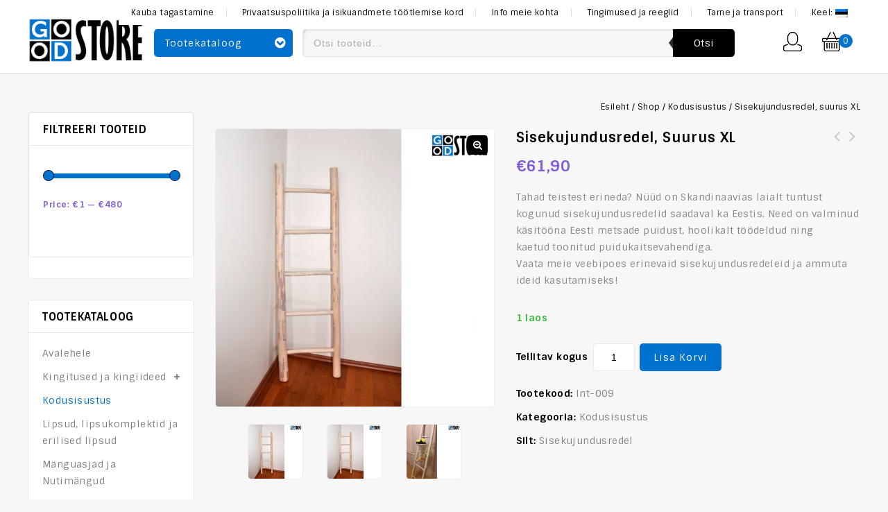

--- FILE ---
content_type: text/html; charset=UTF-8
request_url: https://goodstore.eu/shop/puidust-sisekujundusredel-suur/
body_size: 22605
content:

<!DOCTYPE html>
<html dir="ltr" lang="et" prefix="og: https://ogp.me/ns#">
<head>
<meta charset="UTF-8">
<meta name="viewport" content="width=device-width,initial-scale=1">
<link rel="profile" href="http://gmpg.org/xfn/11"/>
<link rel="pingback" href="https://goodstore.eu/xmlrpc.php"/>
 <title>Sisekujundusredel, suurus XL</title>
<!-- [if lt IE 9]>
		<![endif]-->

		<!-- All in One SEO 4.9.3 - aioseo.com -->
	<meta name="description" content="Sisekujundusredel, suurus XL" />
	<meta name="robots" content="max-image-preview:large" />
	<link rel="canonical" href="https://goodstore.eu/shop/puidust-sisekujundusredel-suur/" />
	<meta name="generator" content="All in One SEO (AIOSEO) 4.9.3" />
		<meta property="og:locale" content="et_EE" />
		<meta property="og:site_name" content="Lipsud, Mudelautod, Kingitused - goodstore.eu" />
		<meta property="og:type" content="article" />
		<meta property="og:title" content="Sisekujundusredel, suurus XL" />
		<meta property="og:description" content="Sisekujundusredel, suurus XL" />
		<meta property="og:url" content="https://goodstore.eu/shop/puidust-sisekujundusredel-suur/" />
		<meta property="article:published_time" content="2017-11-26T23:27:08+00:00" />
		<meta property="article:modified_time" content="2023-09-26T11:06:37+00:00" />
		<meta name="twitter:card" content="summary_large_image" />
		<meta name="twitter:title" content="Sisekujundusredel, suurus XL" />
		<meta name="twitter:description" content="Sisekujundusredel, suurus XL" />
		<script type="application/ld+json" class="aioseo-schema">
			{"@context":"https:\/\/schema.org","@graph":[{"@type":"BreadcrumbList","@id":"https:\/\/goodstore.eu\/shop\/puidust-sisekujundusredel-suur\/#breadcrumblist","itemListElement":[{"@type":"ListItem","@id":"https:\/\/goodstore.eu#listItem","position":1,"name":"Home","item":"https:\/\/goodstore.eu","nextItem":{"@type":"ListItem","@id":"https:\/\/goodstore.eu\/shop\/#listItem","name":"Shop"}},{"@type":"ListItem","@id":"https:\/\/goodstore.eu\/shop\/#listItem","position":2,"name":"Shop","item":"https:\/\/goodstore.eu\/shop\/","nextItem":{"@type":"ListItem","@id":"https:\/\/goodstore.eu\/product-category\/kodusisustus\/#listItem","name":"Kodusisustus"},"previousItem":{"@type":"ListItem","@id":"https:\/\/goodstore.eu#listItem","name":"Home"}},{"@type":"ListItem","@id":"https:\/\/goodstore.eu\/product-category\/kodusisustus\/#listItem","position":3,"name":"Kodusisustus","item":"https:\/\/goodstore.eu\/product-category\/kodusisustus\/","nextItem":{"@type":"ListItem","@id":"https:\/\/goodstore.eu\/shop\/puidust-sisekujundusredel-suur\/#listItem","name":"Sisekujundusredel, suurus XL"},"previousItem":{"@type":"ListItem","@id":"https:\/\/goodstore.eu\/shop\/#listItem","name":"Shop"}},{"@type":"ListItem","@id":"https:\/\/goodstore.eu\/shop\/puidust-sisekujundusredel-suur\/#listItem","position":4,"name":"Sisekujundusredel, suurus XL","previousItem":{"@type":"ListItem","@id":"https:\/\/goodstore.eu\/product-category\/kodusisustus\/#listItem","name":"Kodusisustus"}}]},{"@type":"ItemPage","@id":"https:\/\/goodstore.eu\/shop\/puidust-sisekujundusredel-suur\/#itempage","url":"https:\/\/goodstore.eu\/shop\/puidust-sisekujundusredel-suur\/","name":"Sisekujundusredel, suurus XL","description":"Sisekujundusredel, suurus XL","inLanguage":"et","isPartOf":{"@id":"https:\/\/goodstore.eu\/#website"},"breadcrumb":{"@id":"https:\/\/goodstore.eu\/shop\/puidust-sisekujundusredel-suur\/#breadcrumblist"},"image":{"@type":"ImageObject","url":"https:\/\/goodstore.eu\/wp-content\/uploads\/2017\/11\/391-Sisekujundusredel-suurus-XL.jpg","@id":"https:\/\/goodstore.eu\/shop\/puidust-sisekujundusredel-suur\/#mainImage","width":1719,"height":1716,"caption":"Sisekujundusredel, suurus XL"},"primaryImageOfPage":{"@id":"https:\/\/goodstore.eu\/shop\/puidust-sisekujundusredel-suur\/#mainImage"},"datePublished":"2017-11-26T23:27:08+00:00","dateModified":"2023-09-26T11:06:37+00:00"},{"@type":"Organization","@id":"https:\/\/goodstore.eu\/#organization","name":"Goodstore","description":"goodstore.eu","url":"https:\/\/goodstore.eu\/"},{"@type":"WebSite","@id":"https:\/\/goodstore.eu\/#website","url":"https:\/\/goodstore.eu\/","name":"Goodstore","description":"goodstore.eu","inLanguage":"et","publisher":{"@id":"https:\/\/goodstore.eu\/#organization"}}]}
		</script>
		<!-- All in One SEO -->

<link rel='dns-prefetch' href='//www.googletagmanager.com' />
<link rel='dns-prefetch' href='//fonts.googleapis.com' />
<link rel="alternate" type="application/rss+xml" title="Lipsud, Mudelautod, Kingitused &raquo; RSS" href="https://goodstore.eu/feed/" />
<link rel="alternate" type="application/rss+xml" title="Lipsud, Mudelautod, Kingitused &raquo; Kommentaaride RSS" href="https://goodstore.eu/comments/feed/" />
<link rel="alternate" type="application/rss+xml" title="Lipsud, Mudelautod, Kingitused &raquo; Sisekujundusredel, suurus XL Kommentaaride RSS" href="https://goodstore.eu/shop/puidust-sisekujundusredel-suur/feed/" />
		<!-- This site uses the Google Analytics by MonsterInsights plugin v9.11.1 - Using Analytics tracking - https://www.monsterinsights.com/ -->
							<script src="//www.googletagmanager.com/gtag/js?id=G-HYQ7BT14R8"  data-cfasync="false" data-wpfc-render="false" async></script>
			<script data-cfasync="false" data-wpfc-render="false">
				var mi_version = '9.11.1';
				var mi_track_user = true;
				var mi_no_track_reason = '';
								var MonsterInsightsDefaultLocations = {"page_location":"https:\/\/goodstore.eu\/shop\/puidust-sisekujundusredel-suur\/"};
								if ( typeof MonsterInsightsPrivacyGuardFilter === 'function' ) {
					var MonsterInsightsLocations = (typeof MonsterInsightsExcludeQuery === 'object') ? MonsterInsightsPrivacyGuardFilter( MonsterInsightsExcludeQuery ) : MonsterInsightsPrivacyGuardFilter( MonsterInsightsDefaultLocations );
				} else {
					var MonsterInsightsLocations = (typeof MonsterInsightsExcludeQuery === 'object') ? MonsterInsightsExcludeQuery : MonsterInsightsDefaultLocations;
				}

								var disableStrs = [
										'ga-disable-G-HYQ7BT14R8',
									];

				/* Function to detect opted out users */
				function __gtagTrackerIsOptedOut() {
					for (var index = 0; index < disableStrs.length; index++) {
						if (document.cookie.indexOf(disableStrs[index] + '=true') > -1) {
							return true;
						}
					}

					return false;
				}

				/* Disable tracking if the opt-out cookie exists. */
				if (__gtagTrackerIsOptedOut()) {
					for (var index = 0; index < disableStrs.length; index++) {
						window[disableStrs[index]] = true;
					}
				}

				/* Opt-out function */
				function __gtagTrackerOptout() {
					for (var index = 0; index < disableStrs.length; index++) {
						document.cookie = disableStrs[index] + '=true; expires=Thu, 31 Dec 2099 23:59:59 UTC; path=/';
						window[disableStrs[index]] = true;
					}
				}

				if ('undefined' === typeof gaOptout) {
					function gaOptout() {
						__gtagTrackerOptout();
					}
				}
								window.dataLayer = window.dataLayer || [];

				window.MonsterInsightsDualTracker = {
					helpers: {},
					trackers: {},
				};
				if (mi_track_user) {
					function __gtagDataLayer() {
						dataLayer.push(arguments);
					}

					function __gtagTracker(type, name, parameters) {
						if (!parameters) {
							parameters = {};
						}

						if (parameters.send_to) {
							__gtagDataLayer.apply(null, arguments);
							return;
						}

						if (type === 'event') {
														parameters.send_to = monsterinsights_frontend.v4_id;
							var hookName = name;
							if (typeof parameters['event_category'] !== 'undefined') {
								hookName = parameters['event_category'] + ':' + name;
							}

							if (typeof MonsterInsightsDualTracker.trackers[hookName] !== 'undefined') {
								MonsterInsightsDualTracker.trackers[hookName](parameters);
							} else {
								__gtagDataLayer('event', name, parameters);
							}
							
						} else {
							__gtagDataLayer.apply(null, arguments);
						}
					}

					__gtagTracker('js', new Date());
					__gtagTracker('set', {
						'developer_id.dZGIzZG': true,
											});
					if ( MonsterInsightsLocations.page_location ) {
						__gtagTracker('set', MonsterInsightsLocations);
					}
										__gtagTracker('config', 'G-HYQ7BT14R8', {"forceSSL":"true","link_attribution":"true"} );
										window.gtag = __gtagTracker;										(function () {
						/* https://developers.google.com/analytics/devguides/collection/analyticsjs/ */
						/* ga and __gaTracker compatibility shim. */
						var noopfn = function () {
							return null;
						};
						var newtracker = function () {
							return new Tracker();
						};
						var Tracker = function () {
							return null;
						};
						var p = Tracker.prototype;
						p.get = noopfn;
						p.set = noopfn;
						p.send = function () {
							var args = Array.prototype.slice.call(arguments);
							args.unshift('send');
							__gaTracker.apply(null, args);
						};
						var __gaTracker = function () {
							var len = arguments.length;
							if (len === 0) {
								return;
							}
							var f = arguments[len - 1];
							if (typeof f !== 'object' || f === null || typeof f.hitCallback !== 'function') {
								if ('send' === arguments[0]) {
									var hitConverted, hitObject = false, action;
									if ('event' === arguments[1]) {
										if ('undefined' !== typeof arguments[3]) {
											hitObject = {
												'eventAction': arguments[3],
												'eventCategory': arguments[2],
												'eventLabel': arguments[4],
												'value': arguments[5] ? arguments[5] : 1,
											}
										}
									}
									if ('pageview' === arguments[1]) {
										if ('undefined' !== typeof arguments[2]) {
											hitObject = {
												'eventAction': 'page_view',
												'page_path': arguments[2],
											}
										}
									}
									if (typeof arguments[2] === 'object') {
										hitObject = arguments[2];
									}
									if (typeof arguments[5] === 'object') {
										Object.assign(hitObject, arguments[5]);
									}
									if ('undefined' !== typeof arguments[1].hitType) {
										hitObject = arguments[1];
										if ('pageview' === hitObject.hitType) {
											hitObject.eventAction = 'page_view';
										}
									}
									if (hitObject) {
										action = 'timing' === arguments[1].hitType ? 'timing_complete' : hitObject.eventAction;
										hitConverted = mapArgs(hitObject);
										__gtagTracker('event', action, hitConverted);
									}
								}
								return;
							}

							function mapArgs(args) {
								var arg, hit = {};
								var gaMap = {
									'eventCategory': 'event_category',
									'eventAction': 'event_action',
									'eventLabel': 'event_label',
									'eventValue': 'event_value',
									'nonInteraction': 'non_interaction',
									'timingCategory': 'event_category',
									'timingVar': 'name',
									'timingValue': 'value',
									'timingLabel': 'event_label',
									'page': 'page_path',
									'location': 'page_location',
									'title': 'page_title',
									'referrer' : 'page_referrer',
								};
								for (arg in args) {
																		if (!(!args.hasOwnProperty(arg) || !gaMap.hasOwnProperty(arg))) {
										hit[gaMap[arg]] = args[arg];
									} else {
										hit[arg] = args[arg];
									}
								}
								return hit;
							}

							try {
								f.hitCallback();
							} catch (ex) {
							}
						};
						__gaTracker.create = newtracker;
						__gaTracker.getByName = newtracker;
						__gaTracker.getAll = function () {
							return [];
						};
						__gaTracker.remove = noopfn;
						__gaTracker.loaded = true;
						window['__gaTracker'] = __gaTracker;
					})();
									} else {
										console.log("");
					(function () {
						function __gtagTracker() {
							return null;
						}

						window['__gtagTracker'] = __gtagTracker;
						window['gtag'] = __gtagTracker;
					})();
									}
			</script>
							<!-- / Google Analytics by MonsterInsights -->
		<script>
/* <![CDATA[ */
window._wpemojiSettings = {"baseUrl":"https:\/\/s.w.org\/images\/core\/emoji\/15.0.3\/72x72\/","ext":".png","svgUrl":"https:\/\/s.w.org\/images\/core\/emoji\/15.0.3\/svg\/","svgExt":".svg","source":{"concatemoji":"https:\/\/goodstore.eu\/wp-includes\/js\/wp-emoji-release.min.js?ver=6.6.4"}};
/*! This file is auto-generated */
!function(i,n){var o,s,e;function c(e){try{var t={supportTests:e,timestamp:(new Date).valueOf()};sessionStorage.setItem(o,JSON.stringify(t))}catch(e){}}function p(e,t,n){e.clearRect(0,0,e.canvas.width,e.canvas.height),e.fillText(t,0,0);var t=new Uint32Array(e.getImageData(0,0,e.canvas.width,e.canvas.height).data),r=(e.clearRect(0,0,e.canvas.width,e.canvas.height),e.fillText(n,0,0),new Uint32Array(e.getImageData(0,0,e.canvas.width,e.canvas.height).data));return t.every(function(e,t){return e===r[t]})}function u(e,t,n){switch(t){case"flag":return n(e,"\ud83c\udff3\ufe0f\u200d\u26a7\ufe0f","\ud83c\udff3\ufe0f\u200b\u26a7\ufe0f")?!1:!n(e,"\ud83c\uddfa\ud83c\uddf3","\ud83c\uddfa\u200b\ud83c\uddf3")&&!n(e,"\ud83c\udff4\udb40\udc67\udb40\udc62\udb40\udc65\udb40\udc6e\udb40\udc67\udb40\udc7f","\ud83c\udff4\u200b\udb40\udc67\u200b\udb40\udc62\u200b\udb40\udc65\u200b\udb40\udc6e\u200b\udb40\udc67\u200b\udb40\udc7f");case"emoji":return!n(e,"\ud83d\udc26\u200d\u2b1b","\ud83d\udc26\u200b\u2b1b")}return!1}function f(e,t,n){var r="undefined"!=typeof WorkerGlobalScope&&self instanceof WorkerGlobalScope?new OffscreenCanvas(300,150):i.createElement("canvas"),a=r.getContext("2d",{willReadFrequently:!0}),o=(a.textBaseline="top",a.font="600 32px Arial",{});return e.forEach(function(e){o[e]=t(a,e,n)}),o}function t(e){var t=i.createElement("script");t.src=e,t.defer=!0,i.head.appendChild(t)}"undefined"!=typeof Promise&&(o="wpEmojiSettingsSupports",s=["flag","emoji"],n.supports={everything:!0,everythingExceptFlag:!0},e=new Promise(function(e){i.addEventListener("DOMContentLoaded",e,{once:!0})}),new Promise(function(t){var n=function(){try{var e=JSON.parse(sessionStorage.getItem(o));if("object"==typeof e&&"number"==typeof e.timestamp&&(new Date).valueOf()<e.timestamp+604800&&"object"==typeof e.supportTests)return e.supportTests}catch(e){}return null}();if(!n){if("undefined"!=typeof Worker&&"undefined"!=typeof OffscreenCanvas&&"undefined"!=typeof URL&&URL.createObjectURL&&"undefined"!=typeof Blob)try{var e="postMessage("+f.toString()+"("+[JSON.stringify(s),u.toString(),p.toString()].join(",")+"));",r=new Blob([e],{type:"text/javascript"}),a=new Worker(URL.createObjectURL(r),{name:"wpTestEmojiSupports"});return void(a.onmessage=function(e){c(n=e.data),a.terminate(),t(n)})}catch(e){}c(n=f(s,u,p))}t(n)}).then(function(e){for(var t in e)n.supports[t]=e[t],n.supports.everything=n.supports.everything&&n.supports[t],"flag"!==t&&(n.supports.everythingExceptFlag=n.supports.everythingExceptFlag&&n.supports[t]);n.supports.everythingExceptFlag=n.supports.everythingExceptFlag&&!n.supports.flag,n.DOMReady=!1,n.readyCallback=function(){n.DOMReady=!0}}).then(function(){return e}).then(function(){var e;n.supports.everything||(n.readyCallback(),(e=n.source||{}).concatemoji?t(e.concatemoji):e.wpemoji&&e.twemoji&&(t(e.twemoji),t(e.wpemoji)))}))}((window,document),window._wpemojiSettings);
/* ]]> */
</script>
<link rel='stylesheet' id='google_fonts-css' href='https://fonts.googleapis.com/css?family=Sintony%3A400%2C700&#038;ver=1.0.0#038;subset=latin%2Clatin-ext' media='all' />
<link rel='stylesheet' id='tmpmela_isotope-css' href='https://goodstore.eu/wp-content/themes/edigit/css/isotop-port.css?ver=6.6.4' media='all' />
<link rel='stylesheet' id='tmpmela_custom-css' href='https://goodstore.eu/wp-content/themes/edigit/css/megnor/custom.css?ver=6.6.4' media='all' />
<link rel='stylesheet' id='owl.carousel-css' href='https://goodstore.eu/wp-content/themes/edigit/css/megnor/owl.carousel.css?ver=6.6.4' media='all' />
<link rel='stylesheet' id='owl.transitions-css' href='https://goodstore.eu/wp-content/themes/edigit/css/megnor/owl.transitions.css?ver=6.6.4' media='all' />
<link rel='stylesheet' id='shadowbox-css' href='https://goodstore.eu/wp-content/themes/edigit/css/megnor/shadowbox.css?ver=6.6.4' media='all' />
<link rel='stylesheet' id='tmpmela_shortcode_style-css' href='https://goodstore.eu/wp-content/themes/edigit/css/megnor/shortcode_style.css?ver=6.6.4' media='all' />
<link rel='stylesheet' id='animate_min-css' href='https://goodstore.eu/wp-content/themes/edigit/css/megnor/animate.min.css?ver=6.6.4' media='all' />
<link rel='stylesheet' id='tmpmela-block-style-css' href='https://goodstore.eu/wp-content/themes/edigit/css/megnor/blocks.css?ver=6.6.4' media='all' />
<link rel='stylesheet' id='tmpmela_woocommerce_css-css' href='https://goodstore.eu/wp-content/themes/edigit/css/megnor/woocommerce.css?ver=6.6.4' media='all' />
<style id='wp-emoji-styles-inline-css'>

	img.wp-smiley, img.emoji {
		display: inline !important;
		border: none !important;
		box-shadow: none !important;
		height: 1em !important;
		width: 1em !important;
		margin: 0 0.07em !important;
		vertical-align: -0.1em !important;
		background: none !important;
		padding: 0 !important;
	}
</style>
<link rel='stylesheet' id='aioseo/css/src/vue/standalone/blocks/table-of-contents/global.scss-css' href='https://goodstore.eu/wp-content/plugins/all-in-one-seo-pack/dist/Lite/assets/css/table-of-contents/global.e90f6d47.css?ver=4.9.3' media='all' />
<link rel='stylesheet' id='contact-form-7-css' href='https://goodstore.eu/wp-content/plugins/contact-form-7/includes/css/styles.css?ver=6.0.6' media='all' />
<link rel='stylesheet' id='woof-css' href='https://goodstore.eu/wp-content/plugins/woocommerce-products-filter/css/front.css?ver=2.2.4.2' media='all' />
<link rel='stylesheet' id='chosen-drop-down-css' href='https://goodstore.eu/wp-content/plugins/woocommerce-products-filter/js/chosen/chosen.min.css?ver=2.2.4.2' media='all' />
<link rel='stylesheet' id='plainoverlay-css' href='https://goodstore.eu/wp-content/plugins/woocommerce-products-filter/css/plainoverlay.css?ver=2.2.4.2' media='all' />
<link rel='stylesheet' id='woof_color_html_items-css' href='https://goodstore.eu/wp-content/plugins/woocommerce-products-filter/ext/color/css/html_types/color.css?ver=2.2.4.2' media='all' />
<link rel='stylesheet' id='woof_label_html_items-css' href='https://goodstore.eu/wp-content/plugins/woocommerce-products-filter/ext/label/css/html_types/label.css?ver=2.2.4.2' media='all' />
<link rel='stylesheet' id='photoswipe-css' href='https://goodstore.eu/wp-content/plugins/woocommerce/assets/css/photoswipe/photoswipe.min.css?ver=9.8.6' media='all' />
<link rel='stylesheet' id='photoswipe-default-skin-css' href='https://goodstore.eu/wp-content/plugins/woocommerce/assets/css/photoswipe/default-skin/default-skin.min.css?ver=9.8.6' media='all' />
<style id='woocommerce-inline-inline-css'>
.woocommerce form .form-row .required { visibility: visible; }
</style>
<link rel='stylesheet' id='brands-styles-css' href='https://goodstore.eu/wp-content/plugins/woocommerce/assets/css/brands.css?ver=9.8.6' media='all' />
<link rel='stylesheet' id='tmpmela-fonts-css' href='//fonts.googleapis.com/css?family=Source+Sans+Pro%3A300%2C400%2C700%2C300italic%2C400italic%2C700italic%7CBitter%3A400%2C700&#038;subset=latin%2Clatin-ext' media='all' />
<link rel='stylesheet' id='font-awesome-css' href='https://goodstore.eu/wp-content/themes/edigit/fonts/css/font-awesome.css?ver=4.7.0' media='all' />
<link rel='stylesheet' id='tmpmela-style-css' href='https://goodstore.eu/wp-content/themes/edigit/style.css?ver=1.0' media='all' />
<script src="https://goodstore.eu/wp-content/plugins/google-analytics-for-wordpress/assets/js/frontend-gtag.min.js?ver=9.11.1" id="monsterinsights-frontend-script-js" async="async" data-wp-strategy="async"></script>
<script data-cfasync="false" data-wpfc-render="false" id='monsterinsights-frontend-script-js-extra'>/* <![CDATA[ */
var monsterinsights_frontend = {"js_events_tracking":"true","download_extensions":"doc,pdf,ppt,zip,xls,docx,pptx,xlsx","inbound_paths":"[{\"path\":\"\\\/go\\\/\",\"label\":\"affiliate\"},{\"path\":\"\\\/recommend\\\/\",\"label\":\"affiliate\"}]","home_url":"https:\/\/goodstore.eu","hash_tracking":"false","v4_id":"G-HYQ7BT14R8"};/* ]]> */
</script>
<script src="https://goodstore.eu/wp-includes/js/jquery/jquery.min.js?ver=3.7.1" id="jquery-core-js"></script>
<script src="https://goodstore.eu/wp-includes/js/jquery/jquery-migrate.min.js?ver=3.4.1" id="jquery-migrate-js"></script>
<script src="https://goodstore.eu/wp-content/plugins/woocommerce/assets/js/jquery-blockui/jquery.blockUI.min.js?ver=2.7.0-wc.9.8.6" id="jquery-blockui-js" data-wp-strategy="defer"></script>
<script id="wc-add-to-cart-js-extra">
/* <![CDATA[ */
var wc_add_to_cart_params = {"ajax_url":"\/wp-admin\/admin-ajax.php","wc_ajax_url":"\/?wc-ajax=%%endpoint%%","i18n_view_cart":"Vaata ostukorvi","cart_url":"https:\/\/goodstore.eu\/cart\/","is_cart":"","cart_redirect_after_add":"no"};
/* ]]> */
</script>
<script src="https://goodstore.eu/wp-content/plugins/woocommerce/assets/js/frontend/add-to-cart.min.js?ver=9.8.6" id="wc-add-to-cart-js" data-wp-strategy="defer"></script>
<script src="https://goodstore.eu/wp-content/plugins/woocommerce/assets/js/zoom/jquery.zoom.min.js?ver=1.7.21-wc.9.8.6" id="zoom-js" defer="defer" data-wp-strategy="defer"></script>
<script src="https://goodstore.eu/wp-content/plugins/woocommerce/assets/js/flexslider/jquery.flexslider.min.js?ver=2.7.2-wc.9.8.6" id="flexslider-js" defer="defer" data-wp-strategy="defer"></script>
<script src="https://goodstore.eu/wp-content/plugins/woocommerce/assets/js/photoswipe/photoswipe.min.js?ver=4.1.1-wc.9.8.6" id="photoswipe-js" defer="defer" data-wp-strategy="defer"></script>
<script src="https://goodstore.eu/wp-content/plugins/woocommerce/assets/js/photoswipe/photoswipe-ui-default.min.js?ver=4.1.1-wc.9.8.6" id="photoswipe-ui-default-js" defer="defer" data-wp-strategy="defer"></script>
<script id="wc-single-product-js-extra">
/* <![CDATA[ */
var wc_single_product_params = {"i18n_required_rating_text":"Palun vali hinnang","i18n_rating_options":["1 of 5 stars","2 of 5 stars","3 of 5 stars","4 of 5 stars","5 of 5 stars"],"i18n_product_gallery_trigger_text":"View full-screen image gallery","review_rating_required":"yes","flexslider":{"rtl":false,"animation":"slide","smoothHeight":true,"directionNav":false,"controlNav":"thumbnails","slideshow":false,"animationSpeed":500,"animationLoop":false,"allowOneSlide":false},"zoom_enabled":"1","zoom_options":[],"photoswipe_enabled":"1","photoswipe_options":{"shareEl":false,"closeOnScroll":false,"history":false,"hideAnimationDuration":0,"showAnimationDuration":0},"flexslider_enabled":"1"};
/* ]]> */
</script>
<script src="https://goodstore.eu/wp-content/plugins/woocommerce/assets/js/frontend/single-product.min.js?ver=9.8.6" id="wc-single-product-js" defer="defer" data-wp-strategy="defer"></script>
<script src="https://goodstore.eu/wp-content/plugins/woocommerce/assets/js/js-cookie/js.cookie.min.js?ver=2.1.4-wc.9.8.6" id="js-cookie-js" defer="defer" data-wp-strategy="defer"></script>
<script id="woocommerce-js-extra">
/* <![CDATA[ */
var woocommerce_params = {"ajax_url":"\/wp-admin\/admin-ajax.php","wc_ajax_url":"\/?wc-ajax=%%endpoint%%","i18n_password_show":"Show password","i18n_password_hide":"Hide password"};
/* ]]> */
</script>
<script src="https://goodstore.eu/wp-content/plugins/woocommerce/assets/js/frontend/woocommerce.min.js?ver=9.8.6" id="woocommerce-js" defer="defer" data-wp-strategy="defer"></script>
<script src="https://goodstore.eu/wp-content/plugins/js_composer/assets/js/vendors/woocommerce-add-to-cart.js?ver=7.9" id="vc_woocommerce-add-to-cart-js-js"></script>
<script src="https://goodstore.eu/wp-content/themes/edigit/js/megnor/jquery.jqtransform.js?ver=6.6.4" id="jqtransform-js"></script>
<script src="https://goodstore.eu/wp-content/themes/edigit/js/megnor/jquery.jqtransform.script.js?ver=6.6.4" id="jqtransform_script-js"></script>
<script src="https://goodstore.eu/wp-content/themes/edigit/js/megnor/jquery.custom.min.js?ver=6.6.4" id="tmpmela-custom_script-js"></script>
<script src="https://goodstore.eu/wp-content/themes/edigit/js/megnor/megnor.min.js?ver=6.6.4" id="tmpmela-megnor-js"></script>
<script src="https://goodstore.eu/wp-content/themes/edigit/js/megnor/carousel.min.js?ver=6.6.4" id="carousel-js"></script>
<script src="https://goodstore.eu/wp-content/themes/edigit/js/megnor/jquery.easypiechart.min.js?ver=6.6.4" id="easypiechart-js"></script>
<script src="https://goodstore.eu/wp-content/themes/edigit/js/megnor/custom.js?ver=6.6.4" id="tmpmela-custom-js"></script>
<script src="https://goodstore.eu/wp-content/themes/edigit/js/megnor/owl.carousel.min.js?ver=6.6.4" id="owlcarousel-js"></script>
<script src="https://goodstore.eu/wp-content/themes/edigit/js/megnor/jquery.formalize.min.js?ver=6.6.4" id="formalize-js"></script>
<script src="https://goodstore.eu/wp-content/themes/edigit/js/megnor/respond.min.js?ver=6.6.4" id="respond-js"></script>
<script src="https://goodstore.eu/wp-content/themes/edigit/js/megnor/jquery.validate.js?ver=6.6.4" id="validate-js"></script>
<script src="https://goodstore.eu/wp-content/themes/edigit/js/megnor/shadowbox.js?ver=6.6.4" id="shadowbox-js"></script>
<script src="https://goodstore.eu/wp-content/themes/edigit/js/megnor/waypoints.min.js?ver=6.6.4" id="waypoints-js"></script>
<script src="https://goodstore.eu/wp-content/themes/edigit/js/megnor/jquery.megamenu.js?ver=6.6.4" id="megamenu-js"></script>
<script src="https://goodstore.eu/wp-content/themes/edigit/js/megnor/easyResponsiveTabs.js?ver=6.6.4" id="easyResponsiveTabs-js"></script>
<script src="https://goodstore.eu/wp-content/themes/edigit/js/megnor/jquery.treeview.js?ver=6.6.4" id="jtree_min-js"></script>
<script src="https://goodstore.eu/wp-content/themes/edigit/js/megnor/jquery.jscroll.min.js?ver=6.6.4" id="scroll-min-js"></script>
<script src="https://goodstore.eu/wp-content/themes/edigit/js/megnor/countUp.js?ver=6.6.4" id="countUp-js"></script>
<script src="https://goodstore.eu/wp-content/themes/edigit/js/megnor/jquery.bxslider.js?ver=6.6.4" id="bxslider-js"></script>
<script src="https://goodstore.eu/wp-content/themes/edigit/js/megnor/doubletaptogo.js?ver=6.6.4" id="doubletaptogo-js"></script>
<script src="https://goodstore.eu/wp-content/themes/edigit/js/megnor/jquery.countdown.min.js?ver=6.6.4" id="countdown_min-js"></script>
<script src="https://goodstore.eu/wp-content/themes/edigit/js/html5.js?ver=6.6.4" id="tmpmela-html5-js"></script>
<script id="phpvariable-js-extra">
/* <![CDATA[ */
var php_var = {"tmpmela_loadmore":"","tmpmela_pagination":"","tmpmela_nomore":""};
/* ]]> */
</script>
<script src="https://goodstore.eu/wp-content/themes/edigit/js/megnor/megnorloadmore.js?ver=6.6.4" id="phpvariable-js"></script>
<script></script><link rel="https://api.w.org/" href="https://goodstore.eu/wp-json/" /><link rel="alternate" title="JSON" type="application/json" href="https://goodstore.eu/wp-json/wp/v2/product/259" /><link rel="EditURI" type="application/rsd+xml" title="RSD" href="https://goodstore.eu/xmlrpc.php?rsd" />
<meta name="generator" content="WordPress 6.6.4" />
<meta name="generator" content="WooCommerce 9.8.6" />
<link rel='shortlink' href='https://goodstore.eu/?p=259' />
<link rel="alternate" title="oEmbed (JSON)" type="application/json+oembed" href="https://goodstore.eu/wp-json/oembed/1.0/embed?url=https%3A%2F%2Fgoodstore.eu%2Fshop%2Fpuidust-sisekujundusredel-suur%2F" />
<link rel="alternate" title="oEmbed (XML)" type="text/xml+oembed" href="https://goodstore.eu/wp-json/oembed/1.0/embed?url=https%3A%2F%2Fgoodstore.eu%2Fshop%2Fpuidust-sisekujundusredel-suur%2F&#038;format=xml" />
<style>
.qtranxs_flag_et {background-image: url(https://goodstore.eu/wp-content/plugins/qtranslate-x/flags/ee.png); background-repeat: no-repeat;}
.qtranxs_flag_en {background-image: url(https://goodstore.eu/wp-content/plugins/qtranslate-x/flags/gb.png); background-repeat: no-repeat;}
</style>
<link hreflang="et" href="https://goodstore.eu/et/shop/puidust-sisekujundusredel-suur/" rel="alternate" />
<link hreflang="en" href="https://goodstore.eu/en/shop/puidust-sisekujundusredel-suur/" rel="alternate" />
<link hreflang="x-default" href="https://goodstore.eu/shop/puidust-sisekujundusredel-suur/" rel="alternate" />
<meta name="generator" content="qTranslate-X 3.4.6.8" />
<meta name="generator" content="/www/apache/domains/www.goodstore.eu/htdocs/wp-content/themes/edigit/style.css - " /><link rel="shortcut icon" type="image/png" href="https://goodstore.eu/wp-content/themes/edigit/templatemela/favicon.ico" /><style>
		h1 {	
		font-family:'Sintony', Arial, Helvetica, sans-serif;
	}	
			h1 {	
		color:#000000;	
	}	
			h2 {	
		font-family:'Sintony', Arial, Helvetica, sans-serif;
	}	
			h2 {	
		color:#000000;	
	}	
			h3 {	
		font-family:'Sintony', Arial, Helvetica, sans-serif;
	}	
			h3 { color:#000000;}
			h4 {	
		font-family:'Sintony', Arial, Helvetica, sans-serif;
	}	
		
		h4 {	
		color:#000000;	
	}	
			h5 {	
		font-family:'Sintony', Arial, Helvetica, sans-serif;
	}	
			h5 {	
		color:#000000;	
	}	
			h6 {	
		font-family:'Sintony', Arial, Helvetica, sans-serif;
	}	
		
		h6 {	
		color:#000000;	
	}	
			.home-service h3.widget-title {	
		font-family:'Sintony', Arial, Helvetica, sans-serif;
	}	
		.primary-sidebar a{
		color:#808080;
	}
	 .primary-sidebar a:hover ,.current-cat > a{
		color:#0072CE;
	}		
	a {
		color:#000000;
	}
	a:hover,
	.custom-testimonial .style-1 .testimonial-title a:hover,
	.cat_img_block:hover .category,.service-block a:hover,
	.header-category .product-categories .children li > a:hover,
	.cat-img-block a:hover,
	.woocommerce ul.products li.product a:hover .product-name,.woocommerce-page ul.products li.product:hover a:hover .product-name
	{
		color:#7e5cdd;
	}
		h3 {	
		font-family:'Sintony', Arial, Helvetica, sans-serif;	
	}	
			.site-header {	
		font-family:'Sintony', Arial, Helvetica, sans-serif;	
	}	
			
		.footer-top-bkg-img {
				background-image: url("https://nrtmedia.ee/saab/wp-content/themes/edigit/images/megnor/footer-bg.png");
		background-position:bottom right;
		background-repeat:no-repeat;
		background-attachment:scroll;
			}
	.home .site-footer {background-color:#F9F9F9 ;}
	.site-footer {background-color:#FFFFFF ;}
	.site-footer .widget-title{color:#000000; }
	.footer-middle a, .footer-middle{	color:#6F6F6F; }
	.footer-middle a:hover{color:#7E5CDD;}
	.footer-bottom {background-color:#000000 ;}
	.footer-bottom a, .footer-bottom{color:#BABABA;}
	.footer-bottom a:hover{color:#7E5CDD;}
	body {background-color:#F7F7F7 ;}
	body.home{
		background-color:#FFFFFF ;}
	.home .site-main {
				background-image: url("https://nrtmedia.ee/saab/wp-content/themes/edigit/images/megnor/body-bg.png");
		background-position:top left;
		background-repeat:no-repeat;
		background-attachment:scroll;
					
		color:#878787;
	} 
	.topbar-text{color:#676767; }
	.navigation-bar{background-color:rgba(255,255,255,1)}
	.mega-menu ul li a{color:#010101; }
	.mega-menu ul li a:hover,.mega-menu .current_page_item > a{color:#0072CE; }
	.mobile-menu{background-color:rgba(255,255,255,1)}
	.mobile-menu ul li a{color:#000000; }
	.mobile-menu ul li a:hover,.mobile-menu .current_page_item > a{color:#0072CE; }
	.site-header,.header-main {
		background-color:rgba(255,255,255,1);
			} 
		body {	
		font-family: 'Sintony', Arial, Helvetica, sans-serif;	
	}
.widget button, .widget input[type="button"], .widget input[type="reset"], .widget input[type="submit"], a.button, button, .contributor-posts-link, input[type="button"], input[type="reset"], input[type="submit"], .button_content_inner a, .woocommerce #content input.button, .woocommerce #respond input#submit, .woocommerce a.button, .woocommerce button.button, .woocommerce input.button, .woocommerce-page #content input.button, .woocommerce-page #respond input#submit, .woocommerce-page a.button, .woocommerce-page button.button, .woocommerce-page input.button, .woocommerce .wishlist_table td.product-add-to-cart a,.woocommerce .wc-proceed-to-checkout .checkout-button:hover,
.woocommerce-page input.button:hover,.woocommerce #content input.button.disabled,.woocommerce #content input.button:disabled,.woocommerce #respond input#submit.disabled,.woocommerce #respond input#submit:disabled,.woocommerce a.button.disabled,.woocommerce a.button:disabled,.woocommerce button.button.disabled,.woocommerce button.button:disabled,.woocommerce input.button.disabled,.woocommerce input.button:disabled,.woocommerce-page #content input.button.disabled,.woocommerce-page #content input.button:disabled,.woocommerce-page #respond input#submit.disabled,.woocommerce-page #respond input#submit:disabled,.woocommerce-page a.button.disabled,.woocommerce-page a.button:disabled,.woocommerce-page button.button.disabled,.woocommerce-page button.button:disabled,.woocommerce-page input.button.disabled,.woocommerce-page input.button:disabled,#primary .entry-summary .single_add_to_cart_button{
	background-color:rgba(255,255,255,1);
	color:#0072CE;
	border-color:#0072CE;
	 font-family:Sintony;
		font-family:'Sintony', Arial, Helvetica, sans-serif;
	}
.widget input[type="button"]:hover,.widget input[type="button"]:focus,.widget input[type="reset"]:hover,.widget input[type="reset"]:focus,.widget input[type="submit"]:hover,.widget input[type="submit"]:focus,a.button:hover,a.button:focus,button:hover,button:focus,.contributor-posts-link:hover,input[type="button"]:hover,input[type="button"]:focus,input[type="reset"]:hover,input[type="reset"]:focus,input[type="submit"]:hover,input[type="submit"]:focus,.calloutarea_button a.button:hover,.calloutarea_button a.button:focus,.button_content_inner a:hover,.button_content_inner a:focus,.woocommerce #content input.button:hover, .woocommerce #respond input#submit:hover, .woocommerce a.button:hover, .woocommerce button.button:hover, .woocommerce input.button:hover, .woocommerce-page #content input.button:hover, .woocommerce-page #respond input#submit:hover, .woocommerce-page a.button:hover, .woocommerce-page button.button:hover, .woocommerce #content table.cart .checkout-button:hover,#primary .entry-summary .single_add_to_cart_button:hover,.woocommerce .wc-proceed-to-checkout .checkout-button{
		background-color:rgba(0,114,206,1);
		color:#FFFFFF;
		border-color:#0072CE;
	}	
			
</style>
	<noscript><style>.woocommerce-product-gallery{ opacity: 1 !important; }</style></noscript>
	<meta name="generator" content="Powered by WPBakery Page Builder - drag and drop page builder for WordPress."/>
<meta name="generator" content="Powered by Slider Revolution 6.6.18 - responsive, Mobile-Friendly Slider Plugin for WordPress with comfortable drag and drop interface." />
<style></style><link rel="icon" href="https://goodstore.eu/wp-content/uploads/2022/11/cropped-Osta-ee-profiil-1-32x32.jpg" sizes="32x32" />
<link rel="icon" href="https://goodstore.eu/wp-content/uploads/2022/11/cropped-Osta-ee-profiil-1-192x192.jpg" sizes="192x192" />
<link rel="apple-touch-icon" href="https://goodstore.eu/wp-content/uploads/2022/11/cropped-Osta-ee-profiil-1-180x180.jpg" />
<meta name="msapplication-TileImage" content="https://goodstore.eu/wp-content/uploads/2022/11/cropped-Osta-ee-profiil-1-270x270.jpg" />
<script>function setREVStartSize(e){
			//window.requestAnimationFrame(function() {
				window.RSIW = window.RSIW===undefined ? window.innerWidth : window.RSIW;
				window.RSIH = window.RSIH===undefined ? window.innerHeight : window.RSIH;
				try {
					var pw = document.getElementById(e.c).parentNode.offsetWidth,
						newh;
					pw = pw===0 || isNaN(pw) || (e.l=="fullwidth" || e.layout=="fullwidth") ? window.RSIW : pw;
					e.tabw = e.tabw===undefined ? 0 : parseInt(e.tabw);
					e.thumbw = e.thumbw===undefined ? 0 : parseInt(e.thumbw);
					e.tabh = e.tabh===undefined ? 0 : parseInt(e.tabh);
					e.thumbh = e.thumbh===undefined ? 0 : parseInt(e.thumbh);
					e.tabhide = e.tabhide===undefined ? 0 : parseInt(e.tabhide);
					e.thumbhide = e.thumbhide===undefined ? 0 : parseInt(e.thumbhide);
					e.mh = e.mh===undefined || e.mh=="" || e.mh==="auto" ? 0 : parseInt(e.mh,0);
					if(e.layout==="fullscreen" || e.l==="fullscreen")
						newh = Math.max(e.mh,window.RSIH);
					else{
						e.gw = Array.isArray(e.gw) ? e.gw : [e.gw];
						for (var i in e.rl) if (e.gw[i]===undefined || e.gw[i]===0) e.gw[i] = e.gw[i-1];
						e.gh = e.el===undefined || e.el==="" || (Array.isArray(e.el) && e.el.length==0)? e.gh : e.el;
						e.gh = Array.isArray(e.gh) ? e.gh : [e.gh];
						for (var i in e.rl) if (e.gh[i]===undefined || e.gh[i]===0) e.gh[i] = e.gh[i-1];
											
						var nl = new Array(e.rl.length),
							ix = 0,
							sl;
						e.tabw = e.tabhide>=pw ? 0 : e.tabw;
						e.thumbw = e.thumbhide>=pw ? 0 : e.thumbw;
						e.tabh = e.tabhide>=pw ? 0 : e.tabh;
						e.thumbh = e.thumbhide>=pw ? 0 : e.thumbh;
						for (var i in e.rl) nl[i] = e.rl[i]<window.RSIW ? 0 : e.rl[i];
						sl = nl[0];
						for (var i in nl) if (sl>nl[i] && nl[i]>0) { sl = nl[i]; ix=i;}
						var m = pw>(e.gw[ix]+e.tabw+e.thumbw) ? 1 : (pw-(e.tabw+e.thumbw)) / (e.gw[ix]);
						newh =  (e.gh[ix] * m) + (e.tabh + e.thumbh);
					}
					var el = document.getElementById(e.c);
					if (el!==null && el) el.style.height = newh+"px";
					el = document.getElementById(e.c+"_wrapper");
					if (el!==null && el) {
						el.style.height = newh+"px";
						el.style.display = "block";
					}
				} catch(e){
					console.log("Failure at Presize of Slider:" + e)
				}
			//});
		  };</script>
	<style>
		</style>
	        <script>
            var woof_is_permalink =1;

            var woof_shop_page = "";
        
            var woof_really_curr_tax = {};
            var woof_current_page_link = location.protocol + '//' + location.host + location.pathname;
            /*lets remove pagination from woof_current_page_link*/
            woof_current_page_link = woof_current_page_link.replace(/\page\/[0-9]+/, "");
                            woof_current_page_link = "https://goodstore.eu/shop/";
                            var woof_link = 'https://goodstore.eu/wp-content/plugins/woocommerce-products-filter/';

                </script>

                <script>

            var woof_ajaxurl = "https://goodstore.eu/wp-admin/admin-ajax.php";

            var woof_lang = {
                'orderby': "orderby",
                'date': "date",
                'perpage': "per page",
                'pricerange': "price range",
                'menu_order': "menu order",
                'popularity': "popularity",
                'rating': "rating",
                'price': "price low to high",
                'price-desc': "price high to low"
            };

            if (typeof woof_lang_custom == 'undefined') {
                var woof_lang_custom = {};/*!!important*/
            }


            var woof_is_mobile = 0;
        


            var woof_show_price_search_button = 0;
            var woof_show_price_search_type = 0;
        
            var woof_show_price_search_type = 1;

            var swoof_search_slug = "swoof";

        
            var icheck_skin = {};
                        icheck_skin = 'none';
        
            var is_woof_use_chosen =1;

        

            var woof_current_values = '[]';

            var woof_lang_loading = "Loading ...";

        
            var woof_lang_show_products_filter = "show products filter";
            var woof_lang_hide_products_filter = "hide products filter";
            var woof_lang_pricerange = "price range";

            var woof_use_beauty_scroll =0;

            var woof_autosubmit =1;
            var woof_ajaxurl = "https://goodstore.eu/wp-admin/admin-ajax.php";
            /*var woof_submit_link = "";*/
            var woof_is_ajax = 0;
            var woof_ajax_redraw = 0;
            var woof_ajax_page_num =1;
            var woof_ajax_first_done = false;
            var woof_checkboxes_slide_flag = true;


            /*toggles*/
            var woof_toggle_type = "text";

            var woof_toggle_closed_text = "-";
            var woof_toggle_opened_text = "+";

            var woof_toggle_closed_image = "https://goodstore.eu/wp-content/plugins/woocommerce-products-filter/img/plus3.png";
            var woof_toggle_opened_image = "https://goodstore.eu/wp-content/plugins/woocommerce-products-filter/img/minus3.png";


            /*indexes which can be displayed in red buttons panel*/
                    var woof_accept_array = ["min_price", "orderby", "perpage", "min_rating","product_brand","product_visibility","product_cat","product_tag","pa_domineeriv-varv","pa_kere-varv","pa_lipsu-stiil","pa_materjal","pa_mootkava","pa_pakend","pa_suurus"];

                    /*for extensions*/
            var woof_ext_init_functions = null;
                        woof_ext_init_functions = '{"color":"woof_init_colors","label":"woof_init_labels"}';

        

        
            var woof_overlay_skin = "plainoverlay";

            jQuery(function () {
                try
                {
                    woof_current_values = jQuery.parseJSON(woof_current_values);
                } catch (e)
                {
                    woof_current_values = null;
                }
                if (woof_current_values == null || woof_current_values.length == 0) {
                    woof_current_values = {};
                }

            });

            function woof_js_after_ajax_done() {
                jQuery(document).trigger('woof_ajax_done');
                    }
        </script>
        <noscript><style> .wpb_animate_when_almost_visible { opacity: 1; }</style></noscript> 

</head>
<body class="product-template-default single single-product postid-259 wp-embed-responsive theme-edigit woocommerce woocommerce-page woocommerce-no-js masthead-fixed singular shop-left-sidebar no-topbar wpb-js-composer js-comp-ver-7.9 vc_responsive">
<!--CSS Spinner-->
<div class="spinner-wrapper">
<div class="spinner">
  <div class="double-bounce1"></div>
  <div class="double-bounce2"></div>
</div>
</div>
<div id="page" class="hfeed site">
<!--  Header -->
<header id="masthead" class="site-header  site-header-fix header "> 
   <div class="header-main header-fix">
		  <div class="header-top">
			 <div class="theme-container">
			 	<div class="header-top-left">
							</div>
				 <div class="header-top-right">								
				<!--  #site-navigation -->
					<nav id="site-navigation" class="navigation-bar main-navigation">																			
						<h3 class="menu-toggle">Menu</h3>
						<a class="screen-reader-text skip-link" href="#content" title="Skip to content">Skip to content</a>	
							<div class="mega-menu">
								<div class="menu-peamenuu-container"><ul id="menu-peamenuu" class="mega"><li id="menu-item-8535" class="menu-item menu-item-type-post_type menu-item-object-page menu-item-8535"><a href="https://goodstore.eu/kauba-tagastamine/">Kauba tagastamine</a></li>
<li id="menu-item-8536" class="menu-item menu-item-type-post_type menu-item-object-page menu-item-8536"><a href="https://goodstore.eu/privacy-politics/">Privaatsuspoliitika ja isikuandmete töötlemise kord</a></li>
<li id="menu-item-8537" class="menu-item menu-item-type-post_type menu-item-object-page menu-item-8537"><a href="https://goodstore.eu/about-us/">Info meie kohta</a></li>
<li id="menu-item-8538" class="menu-item menu-item-type-post_type menu-item-object-page menu-item-8538"><a href="https://goodstore.eu/kasutustingimused-ja-reeglid/">Tingimused ja reeglid</a></li>
<li id="menu-item-8539" class="menu-item menu-item-type-post_type menu-item-object-page menu-item-8539"><a href="https://goodstore.eu/shipping-and-delivery/">Tarne ja transport</a></li>
<li id="menu-item-8544" class="qtranxs-lang-menu qtranxs-lang-menu-et menu-item menu-item-type-custom menu-item-object-custom menu-item-has-children menu-item-8544"><a title="Eesti" href="#">Keel:&nbsp;<img src="https://goodstore.eu/wp-content/plugins/qtranslate-x/flags/ee.png" alt="Eesti" /></a>
<ul class="sub-menu">
	<li id="menu-item-8545" class="qtranxs-lang-menu-item qtranxs-lang-menu-item-et menu-item menu-item-type-custom menu-item-object-custom menu-item-8545"><a title="Eesti" href="https://goodstore.eu/et/shop/puidust-sisekujundusredel-suur/"><img src="https://goodstore.eu/wp-content/plugins/qtranslate-x/flags/ee.png" alt="Eesti" />&nbsp;Eesti</a></li>
	<li id="menu-item-8546" class="qtranxs-lang-menu-item qtranxs-lang-menu-item-en menu-item menu-item-type-custom menu-item-object-custom menu-item-8546"><a title="English" href="https://goodstore.eu/en/shop/puidust-sisekujundusredel-suur/"><img src="https://goodstore.eu/wp-content/plugins/qtranslate-x/flags/gb.png" alt="English" />&nbsp;English</a></li>
</ul>
</li>
</ul></div>			
							</div>		
					</nav>	
				</div>						
		  	</div>
		 </div>
				  <div class="header-bottom">
			<div class="theme-container">
				<!--  Start Header Left -->
				<div class="header-left">
								<!--  Header LOGO-->
								<div class="header-logo">
																	<a href="https://goodstore.eu/" title="Lipsud, Mudelautod, Kingitused" rel="home">
									<img alt="Goodstore" src="https://goodstore.eu/wp-content/uploads/2020/12/good-store-logo-1507032830-1.png" />									</a>
																								</div>
						</div>
				 <!--  Start Header Center -->	
				<div class="header-center">
														<div class="box-category-heading">
								<div class="box-category">
									<span class="heading-img"></span>Tootekataloog								</div>
								<div class="header-category widget_product_categories">
									 <h3 class="widget-title">Product categories</h3><ul class="product-categories"><li class="cat-item cat-item-31"><a href="https://goodstore.eu/product-category/avalehele/">Avalehele</a></li>
<li class="cat-item cat-item-34"><a href="https://goodstore.eu/product-category/kingitused-ja-kingiideed/">Kingitused ja kingiideed</a></li>
<li class="cat-item cat-item-32 current-cat"><a href="https://goodstore.eu/product-category/kodusisustus/">Kodusisustus</a></li>
<li class="cat-item cat-item-40"><a href="https://goodstore.eu/product-category/stiil-ja-mood/lipsud-lipsukomplektid-ja-erilised-lipsud/">Lipsud, lipsukomplektid ja erilised lipsud</a></li>
<li class="cat-item cat-item-38"><a href="https://goodstore.eu/product-category/lipsud-komplektid-ja-erilised-lipsud/">Lipsud, lipsukomplektid ja erilised lipsud</a></li>
<li class="cat-item cat-item-37"><a href="https://goodstore.eu/product-category/maenguasjad-ja-nutimaengud/">Mänguasjad ja Nutimängud</a></li>
<li class="cat-item cat-item-35"><a href="https://goodstore.eu/product-category/mudelautod/">Mudelautod</a></li>
<li class="cat-item cat-item-128"><a href="https://goodstore.eu/product-category/kingitused-ja-kingiideed/muud-agedad-teemad/">Muud ägedad teemad</a></li>
<li class="cat-item cat-item-39"><a href="https://goodstore.eu/product-category/kingitused-ja-kingiideed/muusika-temaatilised-tooted/">Muusika temaatilised tooted</a></li>
<li class="cat-item cat-item-33"><a href="https://goodstore.eu/product-category/naiste-raetid-ja-sallid/">Naiste rätid ja sallid</a></li>
<li class="cat-item cat-item-36"><a href="https://goodstore.eu/product-category/stiil-ja-mood/">Stiil ja Mood</a></li>
<li class="cat-item cat-item-41"><a href="https://goodstore.eu/product-category/kingitused-ja-kingiideed/tassid-ja-klaasid-igale-maitsele/">Tassid ja klaasid igale maitsele</a></li>
</ul> 	
									 		
								</div>		
							</div>				
						   	
														<div class="header-search">
										<div class="header-toggle"></div>
										<form role="search" method="get" class="woocommerce-product-search" action="https://goodstore.eu/">
	<label class="screen-reader-text" for="woocommerce-product-search-field-0">Otsi:</label>
	<input type="search" id="woocommerce-product-search-field-0" class="search-field" placeholder="Otsi tooteid&hellip;" value="" name="s" />
	<button type="submit" value="Otsi" class="">Otsi</button>
	<input type="hidden" name="post_type" value="product" />
</form>
	
										</div>
																		</div>
				<!--  Start Header Right -->	
				<div class="header-right">
				    <div class="header-right-top">
					<nav class="nav-top">																			
							<h3 class="menu-toggle">Menu</h3>
							<a class="screen-reader-text skip-link" href="#content" title="Skip to content">Skip to content</a>	
								<div class="mobile-menu">	
								<span class="close-menu"></span>	
									<div class="menu-peamenuu-container"><ul id="menu-peamenuu-1" class="mobile-menu-inner"><li class="menu-item menu-item-type-post_type menu-item-object-page menu-item-8535"><a href="https://goodstore.eu/kauba-tagastamine/">Kauba tagastamine</a></li>
<li class="menu-item menu-item-type-post_type menu-item-object-page menu-item-8536"><a href="https://goodstore.eu/privacy-politics/">Privaatsuspoliitika ja isikuandmete töötlemise kord</a></li>
<li class="menu-item menu-item-type-post_type menu-item-object-page menu-item-8537"><a href="https://goodstore.eu/about-us/">Info meie kohta</a></li>
<li class="menu-item menu-item-type-post_type menu-item-object-page menu-item-8538"><a href="https://goodstore.eu/kasutustingimused-ja-reeglid/">Tingimused ja reeglid</a></li>
<li class="menu-item menu-item-type-post_type menu-item-object-page menu-item-8539"><a href="https://goodstore.eu/shipping-and-delivery/">Tarne ja transport</a></li>
<li class="qtranxs-lang-menu qtranxs-lang-menu-et menu-item menu-item-type-custom menu-item-object-custom menu-item-has-children menu-item-8544"><a title="Eesti" href="#">Keel:&nbsp;<img src="https://goodstore.eu/wp-content/plugins/qtranslate-x/flags/ee.png" alt="Eesti" /></a>
<ul class="sub-menu">
	<li class="qtranxs-lang-menu-item qtranxs-lang-menu-item-et menu-item menu-item-type-custom menu-item-object-custom menu-item-8545"><a title="Eesti" href="https://goodstore.eu/et/shop/puidust-sisekujundusredel-suur/"><img src="https://goodstore.eu/wp-content/plugins/qtranslate-x/flags/ee.png" alt="Eesti" />&nbsp;Eesti</a></li>
	<li class="qtranxs-lang-menu-item qtranxs-lang-menu-item-en menu-item menu-item-type-custom menu-item-object-custom menu-item-8546"><a title="English" href="https://goodstore.eu/en/shop/puidust-sisekujundusredel-suur/"><img src="https://goodstore.eu/wp-content/plugins/qtranslate-x/flags/gb.png" alt="English" />&nbsp;English</a></li>
</ul>
</li>
</ul></div>								</div>	
						</nav>						
								<div class="topbar-link">
									<div class="topbar-link-toggle"></div>
								 <div class="topbar-link-wrapper">   
											<div class="header-menu-links">		
																									<a class="login-out" href="https://goodstore.eu/my-account/">Login / Register</a>
													  	
																								</div>			
											</div>
										</div>							
																							<div class="header-cart">
												<div class="cart">
																		
												<div class="shopping_cart tog" title="View your shopping cart">
												<div class="cart-icon"></div>
												<a class="cart-contents" href="https://goodstore.eu/cart/" title="View your shopping cart">0</a>
												<aside id="woocommerce_widget_cart-2" class="widget woocommerce widget_shopping_cart tab_content"><h3 class="widget-title">Ostukorv</h3><div class="widget_shopping_cart_content"></div></aside>												</div>
												</div>											
																							</div>					
														
					</div> <!--  Search -->		
									</div>	
											
			</div>
		 </div>
    </div>		
</header>
	<div id="main" class="site-main ">
<div class="main_inner">
	<div class="main-content-inner  ">
<div  class="main-content ">
<div class="single-product-sidebar">
	<div id="primary" class="content-area"><main id="content" class="site-main" role="main"><nav class="woocommerce-breadcrumb" aria-label="Breadcrumb"><span><a href="https://goodstore.eu">Esileht</a></span> / <span><a href="https://goodstore.eu/shop/">Shop</a></span> / <span><a href="https://goodstore.eu/product-category/kodusisustus/">Kodusisustus</a></span> / <span>Sisekujundusredel, suurus XL</span></nav>	<div class="page-title"><div class="page-title-inner"><h1 class="entry-title-main">Sisekujundusredel, suurus XL</h1>
	<div class="breadcrumbs">
  </div>
</div>
	</div>
				<div class="woocommerce-notices-wrapper"></div><div id="product-259" class="has-post-thumbnail product type-product post-259 status-publish first instock product_cat-kodusisustus product_tag-sisekujundusredel taxable shipping-taxable purchasable product-type-simple">

	<div class="woocommerce-product-gallery woocommerce-product-gallery--with-images woocommerce-product-gallery--columns-4 images" data-columns="4" style="opacity: 0; transition: opacity .25s ease-in-out;">
	<div class="woocommerce-product-gallery__wrapper">
		<div data-thumb="https://goodstore.eu/wp-content/uploads/2017/11/391-Sisekujundusredel-suurus-XL-100x100.jpg" data-thumb-alt="Sisekujundusredel, suurus XL" data-thumb-srcset="https://goodstore.eu/wp-content/uploads/2017/11/391-Sisekujundusredel-suurus-XL-100x100.jpg 100w, https://goodstore.eu/wp-content/uploads/2017/11/391-Sisekujundusredel-suurus-XL-300x300.jpg 300w, https://goodstore.eu/wp-content/uploads/2017/11/391-Sisekujundusredel-suurus-XL-600x599.jpg 600w, https://goodstore.eu/wp-content/uploads/2017/11/391-Sisekujundusredel-suurus-XL-1024x1022.jpg 1024w, https://goodstore.eu/wp-content/uploads/2017/11/391-Sisekujundusredel-suurus-XL-150x150.jpg 150w, https://goodstore.eu/wp-content/uploads/2017/11/391-Sisekujundusredel-suurus-XL-768x767.jpg 768w, https://goodstore.eu/wp-content/uploads/2017/11/391-Sisekujundusredel-suurus-XL-1536x1533.jpg 1536w, https://goodstore.eu/wp-content/uploads/2017/11/391-Sisekujundusredel-suurus-XL.jpg 1719w"  data-thumb-sizes="(max-width: 100px) 100vw, 100px" class="woocommerce-product-gallery__image"><a href="https://goodstore.eu/wp-content/uploads/2017/11/391-Sisekujundusredel-suurus-XL.jpg"><img width="600" height="599" src="https://goodstore.eu/wp-content/uploads/2017/11/391-Sisekujundusredel-suurus-XL-600x599.jpg" class="wp-post-image" alt="Sisekujundusredel, suurus XL" data-caption="" data-src="https://goodstore.eu/wp-content/uploads/2017/11/391-Sisekujundusredel-suurus-XL.jpg" data-large_image="https://goodstore.eu/wp-content/uploads/2017/11/391-Sisekujundusredel-suurus-XL.jpg" data-large_image_width="1719" data-large_image_height="1716" decoding="async" fetchpriority="high" srcset="https://goodstore.eu/wp-content/uploads/2017/11/391-Sisekujundusredel-suurus-XL-600x599.jpg 600w, https://goodstore.eu/wp-content/uploads/2017/11/391-Sisekujundusredel-suurus-XL-300x300.jpg 300w, https://goodstore.eu/wp-content/uploads/2017/11/391-Sisekujundusredel-suurus-XL-100x100.jpg 100w, https://goodstore.eu/wp-content/uploads/2017/11/391-Sisekujundusredel-suurus-XL-1024x1022.jpg 1024w, https://goodstore.eu/wp-content/uploads/2017/11/391-Sisekujundusredel-suurus-XL-150x150.jpg 150w, https://goodstore.eu/wp-content/uploads/2017/11/391-Sisekujundusredel-suurus-XL-768x767.jpg 768w, https://goodstore.eu/wp-content/uploads/2017/11/391-Sisekujundusredel-suurus-XL-1536x1533.jpg 1536w, https://goodstore.eu/wp-content/uploads/2017/11/391-Sisekujundusredel-suurus-XL.jpg 1719w" sizes="(max-width: 600px) 100vw, 600px" /></a></div><div data-thumb="https://goodstore.eu/wp-content/uploads/2017/11/391-Sisekujundusredel-suurus-XL-100x100.jpg" data-thumb-alt="Sisekujundusredel, suurus XL" data-thumb-srcset="https://goodstore.eu/wp-content/uploads/2017/11/391-Sisekujundusredel-suurus-XL-100x100.jpg 100w, https://goodstore.eu/wp-content/uploads/2017/11/391-Sisekujundusredel-suurus-XL-300x300.jpg 300w, https://goodstore.eu/wp-content/uploads/2017/11/391-Sisekujundusredel-suurus-XL-600x599.jpg 600w, https://goodstore.eu/wp-content/uploads/2017/11/391-Sisekujundusredel-suurus-XL-1024x1022.jpg 1024w, https://goodstore.eu/wp-content/uploads/2017/11/391-Sisekujundusredel-suurus-XL-150x150.jpg 150w, https://goodstore.eu/wp-content/uploads/2017/11/391-Sisekujundusredel-suurus-XL-768x767.jpg 768w, https://goodstore.eu/wp-content/uploads/2017/11/391-Sisekujundusredel-suurus-XL-1536x1533.jpg 1536w, https://goodstore.eu/wp-content/uploads/2017/11/391-Sisekujundusredel-suurus-XL.jpg 1719w"  data-thumb-sizes="(max-width: 100px) 100vw, 100px" class="woocommerce-product-gallery__image"><a href="https://goodstore.eu/wp-content/uploads/2017/11/391-Sisekujundusredel-suurus-XL.jpg"><img width="600" height="599" src="https://goodstore.eu/wp-content/uploads/2017/11/391-Sisekujundusredel-suurus-XL-600x599.jpg" class="" alt="Sisekujundusredel, suurus XL" data-caption="" data-src="https://goodstore.eu/wp-content/uploads/2017/11/391-Sisekujundusredel-suurus-XL.jpg" data-large_image="https://goodstore.eu/wp-content/uploads/2017/11/391-Sisekujundusredel-suurus-XL.jpg" data-large_image_width="1719" data-large_image_height="1716" decoding="async" srcset="https://goodstore.eu/wp-content/uploads/2017/11/391-Sisekujundusredel-suurus-XL-600x599.jpg 600w, https://goodstore.eu/wp-content/uploads/2017/11/391-Sisekujundusredel-suurus-XL-300x300.jpg 300w, https://goodstore.eu/wp-content/uploads/2017/11/391-Sisekujundusredel-suurus-XL-100x100.jpg 100w, https://goodstore.eu/wp-content/uploads/2017/11/391-Sisekujundusredel-suurus-XL-1024x1022.jpg 1024w, https://goodstore.eu/wp-content/uploads/2017/11/391-Sisekujundusredel-suurus-XL-150x150.jpg 150w, https://goodstore.eu/wp-content/uploads/2017/11/391-Sisekujundusredel-suurus-XL-768x767.jpg 768w, https://goodstore.eu/wp-content/uploads/2017/11/391-Sisekujundusredel-suurus-XL-1536x1533.jpg 1536w, https://goodstore.eu/wp-content/uploads/2017/11/391-Sisekujundusredel-suurus-XL.jpg 1719w" sizes="(max-width: 600px) 100vw, 600px" /></a></div><div data-thumb="https://goodstore.eu/wp-content/uploads/2017/11/357-Sisekujundusredel-suurus-XL-100x100.jpg" data-thumb-alt="Sisekujundusredel, suurus XL" data-thumb-srcset="https://goodstore.eu/wp-content/uploads/2017/11/357-Sisekujundusredel-suurus-XL-100x100.jpg 100w, https://goodstore.eu/wp-content/uploads/2017/11/357-Sisekujundusredel-suurus-XL-300x300.jpg 300w, https://goodstore.eu/wp-content/uploads/2017/11/357-Sisekujundusredel-suurus-XL-600x599.jpg 600w, https://goodstore.eu/wp-content/uploads/2017/11/357-Sisekujundusredel-suurus-XL-1024x1022.jpg 1024w, https://goodstore.eu/wp-content/uploads/2017/11/357-Sisekujundusredel-suurus-XL-150x150.jpg 150w, https://goodstore.eu/wp-content/uploads/2017/11/357-Sisekujundusredel-suurus-XL-768x767.jpg 768w, https://goodstore.eu/wp-content/uploads/2017/11/357-Sisekujundusredel-suurus-XL-1536x1533.jpg 1536w, https://goodstore.eu/wp-content/uploads/2017/11/357-Sisekujundusredel-suurus-XL.jpg 1719w"  data-thumb-sizes="(max-width: 100px) 100vw, 100px" class="woocommerce-product-gallery__image"><a href="https://goodstore.eu/wp-content/uploads/2017/11/357-Sisekujundusredel-suurus-XL.jpg"><img width="600" height="599" src="https://goodstore.eu/wp-content/uploads/2017/11/357-Sisekujundusredel-suurus-XL-600x599.jpg" class="" alt="Sisekujundusredel, suurus XL" data-caption="" data-src="https://goodstore.eu/wp-content/uploads/2017/11/357-Sisekujundusredel-suurus-XL.jpg" data-large_image="https://goodstore.eu/wp-content/uploads/2017/11/357-Sisekujundusredel-suurus-XL.jpg" data-large_image_width="1719" data-large_image_height="1716" decoding="async" srcset="https://goodstore.eu/wp-content/uploads/2017/11/357-Sisekujundusredel-suurus-XL-600x599.jpg 600w, https://goodstore.eu/wp-content/uploads/2017/11/357-Sisekujundusredel-suurus-XL-300x300.jpg 300w, https://goodstore.eu/wp-content/uploads/2017/11/357-Sisekujundusredel-suurus-XL-100x100.jpg 100w, https://goodstore.eu/wp-content/uploads/2017/11/357-Sisekujundusredel-suurus-XL-1024x1022.jpg 1024w, https://goodstore.eu/wp-content/uploads/2017/11/357-Sisekujundusredel-suurus-XL-150x150.jpg 150w, https://goodstore.eu/wp-content/uploads/2017/11/357-Sisekujundusredel-suurus-XL-768x767.jpg 768w, https://goodstore.eu/wp-content/uploads/2017/11/357-Sisekujundusredel-suurus-XL-1536x1533.jpg 1536w, https://goodstore.eu/wp-content/uploads/2017/11/357-Sisekujundusredel-suurus-XL.jpg 1719w" sizes="(max-width: 600px) 100vw, 600px" /></a></div>	</div>
</div>

	<div class="summary entry-summary">
		<h1 class="product_title entry-title">Sisekujundusredel, suurus XL</h1><div class="tmpmela_product_nav_buttons"><span class="previous"> <a href='https://goodstore.eu/shop/puidust-sisekujundusredel-suurus-m/'>Sisekujundusredel, suurus M</a></span><span class="next"><a href='https://goodstore.eu/shop/sisekujundusredel-beezh-suurus-s/'>Sisekujundusredel, suurus S</a></span></div><p class="price"><span class="woocommerce-Price-amount amount"><bdi><span class="woocommerce-Price-currencySymbol">&euro;</span>61,90</bdi></span></p>
<div class="woocommerce-product-details__short-description">
	<p>Tahad teistest erineda? Nüüd on Skandinaavias laialt tuntust kogunud sisekujundusredelid saadaval ka Eestis. Need on valminud käsitööna Eesti metsade puidust, hoolikalt töödeldud ning kaetud toonitud puidukaitsevahendiga.<br />
Vaata meie veebipoes erinevaid sisekujundusredeleid ja ammuta ideid kasutamiseks!</p>
</div>
<p class="stock in-stock">1 laos</p>

	
	<form class="cart" action="https://goodstore.eu/shop/puidust-sisekujundusredel-suur/" method="post" enctype='multipart/form-data'>
		
		<div class="quantity">
	<span class="tmpmela-quantity">Tellitav kogus</span>
	<input type="number" step="1" min="1" max="1" name="quantity" value="1" title="Qty" class="input-text qty text" size="4" pattern="[0-9]*" inputmode="numeric" aria-labelledby="Sisekujundusredel, suurus XL quantity" />
</div>
		<button type="submit" name="add-to-cart" value="259" class="single_add_to_cart_button button alt">Lisa korvi</button>

			</form>

	
<div class="product_meta">

	
	
		<span class="sku_wrapper">Tootekood: <span class="sku">Int-009</span></span>

	
	<span class="posted_in">Kategooria: <a href="https://goodstore.eu/product-category/kodusisustus/" rel="tag">Kodusisustus</a></span>
	<span class="tagged_as">Silt: <a href="https://goodstore.eu/product-tag/sisekujundusredel/" rel="tag">Sisekujundusredel</a></span>
	
</div>
	</div>

	
	<div class="woocommerce-tabs wc-tabs-wrapper">
		<ul class="tabs wc-tabs" role="tablist">
							<li class="description_tab" id="tab-title-description">
					<a href="#tab-description" role="tab" aria-controls="tab-description">
						Kirjeldus					</a>
				</li>
							<li class="additional_information_tab" id="tab-title-additional_information">
					<a href="#tab-additional_information" role="tab" aria-controls="tab-additional_information">
						Lisainfo					</a>
				</li>
							<li class="reviews_tab" id="tab-title-reviews">
					<a href="#tab-reviews" role="tab" aria-controls="tab-reviews">
						Arvustused (0)					</a>
				</li>
					</ul>
					<div class="woocommerce-Tabs-panel woocommerce-Tabs-panel--description panel entry-content wc-tab" id="tab-description" role="tabpanel" aria-labelledby="tab-title-description">
				
	<h2>Kirjeldus</h2>

<p>Materjal: Eestimaine puit<br />
Redeli mõõdud: 154cm x 46cm x 8cm<br />
Redeli värv: naturaalne puit</p>
<p>Galerii esimene foto on konkreetsest tootest. Teised on ideede ammutamiseks.</p>
			</div>
					<div class="woocommerce-Tabs-panel woocommerce-Tabs-panel--additional_information panel entry-content wc-tab" id="tab-additional_information" role="tabpanel" aria-labelledby="tab-title-additional_information">
				
	<h2>Lisainfo</h2>

<table class="woocommerce-product-attributes shop_attributes" aria-label="Product Details">
			<tr class="woocommerce-product-attributes-item woocommerce-product-attributes-item--weight">
			<th class="woocommerce-product-attributes-item__label" scope="row">Kaal</th>
			<td class="woocommerce-product-attributes-item__value">4 kg</td>
		</tr>
			<tr class="woocommerce-product-attributes-item woocommerce-product-attributes-item--dimensions">
			<th class="woocommerce-product-attributes-item__label" scope="row">Mõõtmed</th>
			<td class="woocommerce-product-attributes-item__value">10 &times; 46 &times; 154 cm</td>
		</tr>
	</table>
			</div>
					<div class="woocommerce-Tabs-panel woocommerce-Tabs-panel--reviews panel entry-content wc-tab" id="tab-reviews" role="tabpanel" aria-labelledby="tab-title-reviews">
				<div id="reviews" class="woocommerce-Reviews">
	<div id="comments">
		<h2 class="woocommerce-Reviews-title">
			Arvustused		</h2>

					<p class="woocommerce-noreviews">Tooteülevaateid veel ei ole.</p>
			</div>

			<p class="woocommerce-verification-required">Arvustust saavad kirjutada ainult need sisseloginud kasutajad, kes on antud toote ostnud.</p>
	
	<div class="clear"></div>
</div>
			</div>
		
			</div>


	<section class="related products">

					<h2>Seotud tooted</h2>
				<ul class="products columns-4">

			
					<li class="post-8792 product type-product status-publish has-post-thumbnail product_cat-avalehele product_cat-kodusisustus product_cat-muud-agedad-teemad product_cat-kingitused-ja-kingiideed first instock sale taxable shipping-taxable purchasable product-type-simple">
	<div class="container-inner">
	<div class="product-block-inner">
				<div class="image-block">	<a href="https://goodstore.eu/shop/teelusikas-pika-varrega-labidas-varviline/">
			
	
	<img width="300" height="300" src="https://goodstore.eu/wp-content/uploads/2021/09/Teaspoon-Steel-Shovel-Colorful-Goodstore-EU-300x300.jpg" class="attachment-woocommerce_thumbnail size-woocommerce_thumbnail" alt="Teelusikas, pika varrega labidas, värviline" decoding="async" loading="lazy" srcset="https://goodstore.eu/wp-content/uploads/2021/09/Teaspoon-Steel-Shovel-Colorful-Goodstore-EU-300x300.jpg 300w, https://goodstore.eu/wp-content/uploads/2021/09/Teaspoon-Steel-Shovel-Colorful-Goodstore-EU-1024x1022.jpg 1024w, https://goodstore.eu/wp-content/uploads/2021/09/Teaspoon-Steel-Shovel-Colorful-Goodstore-EU-150x150.jpg 150w, https://goodstore.eu/wp-content/uploads/2021/09/Teaspoon-Steel-Shovel-Colorful-Goodstore-EU-768x767.jpg 768w, https://goodstore.eu/wp-content/uploads/2021/09/Teaspoon-Steel-Shovel-Colorful-Goodstore-EU-1536x1533.jpg 1536w, https://goodstore.eu/wp-content/uploads/2021/09/Teaspoon-Steel-Shovel-Colorful-Goodstore-EU-145x145.jpg 145w, https://goodstore.eu/wp-content/uploads/2021/09/Teaspoon-Steel-Shovel-Colorful-Goodstore-EU-50x50.jpg 50w, https://goodstore.eu/wp-content/uploads/2021/09/Teaspoon-Steel-Shovel-Colorful-Goodstore-EU-600x599.jpg 600w, https://goodstore.eu/wp-content/uploads/2021/09/Teaspoon-Steel-Shovel-Colorful-Goodstore-EU-100x100.jpg 100w, https://goodstore.eu/wp-content/uploads/2021/09/Teaspoon-Steel-Shovel-Colorful-Goodstore-EU.jpg 1719w" sizes="(max-width: 300px) 100vw, 300px" /><img width="300" height="300" src="https://goodstore.eu/wp-content/uploads/2021/09/Teaspoon-Steel-Spade-Wide-Golden-Silver-Goodstore-EU-300x300.jpg" class="secondary-image attachment-shop-catalog" alt="" decoding="async" loading="lazy" srcset="https://goodstore.eu/wp-content/uploads/2021/09/Teaspoon-Steel-Spade-Wide-Golden-Silver-Goodstore-EU-300x300.jpg 300w, https://goodstore.eu/wp-content/uploads/2021/09/Teaspoon-Steel-Spade-Wide-Golden-Silver-Goodstore-EU-1024x1022.jpg 1024w, https://goodstore.eu/wp-content/uploads/2021/09/Teaspoon-Steel-Spade-Wide-Golden-Silver-Goodstore-EU-150x150.jpg 150w, https://goodstore.eu/wp-content/uploads/2021/09/Teaspoon-Steel-Spade-Wide-Golden-Silver-Goodstore-EU-768x767.jpg 768w, https://goodstore.eu/wp-content/uploads/2021/09/Teaspoon-Steel-Spade-Wide-Golden-Silver-Goodstore-EU-1536x1533.jpg 1536w, https://goodstore.eu/wp-content/uploads/2021/09/Teaspoon-Steel-Spade-Wide-Golden-Silver-Goodstore-EU-145x145.jpg 145w, https://goodstore.eu/wp-content/uploads/2021/09/Teaspoon-Steel-Spade-Wide-Golden-Silver-Goodstore-EU-50x50.jpg 50w, https://goodstore.eu/wp-content/uploads/2021/09/Teaspoon-Steel-Spade-Wide-Golden-Silver-Goodstore-EU-600x599.jpg 600w, https://goodstore.eu/wp-content/uploads/2021/09/Teaspoon-Steel-Spade-Wide-Golden-Silver-Goodstore-EU-100x100.jpg 100w, https://goodstore.eu/wp-content/uploads/2021/09/Teaspoon-Steel-Spade-Wide-Golden-Silver-Goodstore-EU.jpg 1719w" sizes="(max-width: 300px) 100vw, 300px" /><span class='onsale'>-21%</span></a><div class="product-block-outer"><div class="product-block-hover"></div></div></div><div class="product-detail-wrapper"><a href="https://goodstore.eu/shop/teelusikas-pika-varrega-labidas-varviline/"><h3 class="product-name">Teelusikas, pika varrega labidas, värviline</h3></a>
			
	<span class="price"><del aria-hidden="true"><span class="woocommerce-Price-amount amount"><bdi><span class="woocommerce-Price-currencySymbol">&euro;</span>4,23</bdi></span></del> <span class="screen-reader-text">Algne hind oli: &euro;4,23.</span><ins aria-hidden="true"><span class="woocommerce-Price-amount amount"><bdi><span class="woocommerce-Price-currencySymbol">&euro;</span>3,36</bdi></span></ins><span class="screen-reader-text">Current price is: &euro;3,36.</span></span>
<div class="product-cat"><a href="https://goodstore.eu/product-category/avalehele/" rel="tag">Avalehele</a>, <a href="https://goodstore.eu/product-category/kodusisustus/" rel="tag">Kodusisustus</a>, <a href="https://goodstore.eu/product-category/kingitused-ja-kingiideed/muud-agedad-teemad/" rel="tag">Muud ägedad teemad</a>, <a href="https://goodstore.eu/product-category/kingitused-ja-kingiideed/" rel="tag">Kingitused ja kingiideed</a></div><div class="star-rating" title="Not yet rated"><span style="width:0%"><strong class="rating">0</strong> out of 5</span></div>		<a href="?add-to-cart=8792" aria-describedby="woocommerce_loop_add_to_cart_link_describedby_8792" data-quantity="1" class="button product_type_simple add_to_cart_button ajax_add_to_cart" data-product_id="8792" data-product_sku="GS-0809215-PC" aria-label="Add to cart: &ldquo;[:et]Teelusikas, pika varrega labidas, värviline[:en]Teaspoon, long handle shovel, colorful[:]&rdquo;" rel="nofollow" data-success_message="&ldquo;[:et]Teelusikas, pika varrega labidas, värviline[:en]Teaspoon, long handle shovel, colorful[:]&rdquo; has been added to your cart">Lisa korvi</a>	<span id="woocommerce_loop_add_to_cart_link_describedby_8792" class="screen-reader-text">
			</span>
		<div class="product-button-hover"></div>
		</div>
		</div>
		</div>
</li>
			
					<li class="post-1910 product type-product status-publish has-post-thumbnail product_cat-avalehele product_cat-kodusisustus product_cat-muusika-temaatilised-tooted product_cat-kingitused-ja-kingiideed product_cat-tassid-ja-klaasid-igale-maitsele  instock taxable shipping-taxable purchasable product-type-simple">
	<div class="container-inner">
	<div class="product-block-inner">
				<div class="image-block">	<a href="https://goodstore.eu/shop/tass-kitarrikujulise-sangaga-keraamiline/">
			<img width="300" height="300" src="https://goodstore.eu/wp-content/uploads/2019/04/2915-Tass-kitarrikujulise-sangaga-keraamiline-stiilne-300x300.jpg" class="attachment-woocommerce_thumbnail size-woocommerce_thumbnail" alt="Tass, kitarrikujulise sangaga, keraamiline, stiilne" decoding="async" loading="lazy" srcset="https://goodstore.eu/wp-content/uploads/2019/04/2915-Tass-kitarrikujulise-sangaga-keraamiline-stiilne-300x300.jpg 300w, https://goodstore.eu/wp-content/uploads/2019/04/2915-Tass-kitarrikujulise-sangaga-keraamiline-stiilne-100x100.jpg 100w, https://goodstore.eu/wp-content/uploads/2019/04/2915-Tass-kitarrikujulise-sangaga-keraamiline-stiilne-600x599.jpg 600w, https://goodstore.eu/wp-content/uploads/2019/04/2915-Tass-kitarrikujulise-sangaga-keraamiline-stiilne-1024x1022.jpg 1024w, https://goodstore.eu/wp-content/uploads/2019/04/2915-Tass-kitarrikujulise-sangaga-keraamiline-stiilne-150x150.jpg 150w, https://goodstore.eu/wp-content/uploads/2019/04/2915-Tass-kitarrikujulise-sangaga-keraamiline-stiilne-768x767.jpg 768w, https://goodstore.eu/wp-content/uploads/2019/04/2915-Tass-kitarrikujulise-sangaga-keraamiline-stiilne-1536x1533.jpg 1536w, https://goodstore.eu/wp-content/uploads/2019/04/2915-Tass-kitarrikujulise-sangaga-keraamiline-stiilne.jpg 1719w" sizes="(max-width: 300px) 100vw, 300px" /><img width="300" height="300" src="https://goodstore.eu/wp-content/uploads/2019/04/2915-Tass-kitarrikujulise-sangaga-keraamiline-stiilne-300x300.jpg" class="secondary-image attachment-shop-catalog" alt="Tass, kitarrikujulise sangaga, keraamiline, stiilne" decoding="async" loading="lazy" srcset="https://goodstore.eu/wp-content/uploads/2019/04/2915-Tass-kitarrikujulise-sangaga-keraamiline-stiilne-300x300.jpg 300w, https://goodstore.eu/wp-content/uploads/2019/04/2915-Tass-kitarrikujulise-sangaga-keraamiline-stiilne-100x100.jpg 100w, https://goodstore.eu/wp-content/uploads/2019/04/2915-Tass-kitarrikujulise-sangaga-keraamiline-stiilne-600x599.jpg 600w, https://goodstore.eu/wp-content/uploads/2019/04/2915-Tass-kitarrikujulise-sangaga-keraamiline-stiilne-1024x1022.jpg 1024w, https://goodstore.eu/wp-content/uploads/2019/04/2915-Tass-kitarrikujulise-sangaga-keraamiline-stiilne-150x150.jpg 150w, https://goodstore.eu/wp-content/uploads/2019/04/2915-Tass-kitarrikujulise-sangaga-keraamiline-stiilne-768x767.jpg 768w, https://goodstore.eu/wp-content/uploads/2019/04/2915-Tass-kitarrikujulise-sangaga-keraamiline-stiilne-1536x1533.jpg 1536w, https://goodstore.eu/wp-content/uploads/2019/04/2915-Tass-kitarrikujulise-sangaga-keraamiline-stiilne.jpg 1719w" sizes="(max-width: 300px) 100vw, 300px" /></a><div class="product-block-outer"><div class="product-block-hover"></div></div></div><div class="product-detail-wrapper"><a href="https://goodstore.eu/shop/tass-kitarrikujulise-sangaga-keraamiline/"><h3 class="product-name">Tass, kitarrikujulise sangaga, keraamiline, stiilne</h3></a>
			
	<span class="price"><span class="woocommerce-Price-amount amount"><bdi><span class="woocommerce-Price-currencySymbol">&euro;</span>18,91</bdi></span></span>
<div class="product-cat"><a href="https://goodstore.eu/product-category/avalehele/" rel="tag">Avalehele</a>, <a href="https://goodstore.eu/product-category/kodusisustus/" rel="tag">Kodusisustus</a>, <a href="https://goodstore.eu/product-category/kingitused-ja-kingiideed/muusika-temaatilised-tooted/" rel="tag">Muusika temaatilised tooted</a>, <a href="https://goodstore.eu/product-category/kingitused-ja-kingiideed/" rel="tag">Kingitused ja kingiideed</a>, <a href="https://goodstore.eu/product-category/kingitused-ja-kingiideed/tassid-ja-klaasid-igale-maitsele/" rel="tag">Tassid ja klaasid igale maitsele</a></div><div class="star-rating" title="Not yet rated"><span style="width:0%"><strong class="rating">0</strong> out of 5</span></div>		<a href="?add-to-cart=1910" aria-describedby="woocommerce_loop_add_to_cart_link_describedby_1910" data-quantity="1" class="button product_type_simple add_to_cart_button ajax_add_to_cart" data-product_id="1910" data-product_sku="GS-100419-PC" aria-label="Add to cart: &ldquo;Tass, kitarrikujulise sangaga, keraamiline, stiilne&rdquo;" rel="nofollow" data-success_message="&ldquo;Tass, kitarrikujulise sangaga, keraamiline, stiilne&rdquo; has been added to your cart">Lisa korvi</a>	<span id="woocommerce_loop_add_to_cart_link_describedby_1910" class="screen-reader-text">
			</span>
		<div class="product-button-hover"></div>
		</div>
		</div>
		</div>
</li>
			
					<li class="post-1157 product type-product status-publish has-post-thumbnail product_cat-avalehele product_cat-kodusisustus product_cat-muusika-temaatilised-tooted product_cat-kingitused-ja-kingiideed  instock taxable shipping-taxable purchasable product-type-simple">
	<div class="container-inner">
	<div class="product-block-inner">
				<div class="image-block">	<a href="https://goodstore.eu/shop/lipsunoel-basskitarrikujuline/">
			<img width="300" height="300" src="https://goodstore.eu/wp-content/uploads/2019/02/1809-Lipsunoel-basskitarrikujuline-300x300.jpg" class="attachment-woocommerce_thumbnail size-woocommerce_thumbnail" alt="Lipsunõel, basskitarrikujuline" decoding="async" loading="lazy" srcset="https://goodstore.eu/wp-content/uploads/2019/02/1809-Lipsunoel-basskitarrikujuline-300x300.jpg 300w, https://goodstore.eu/wp-content/uploads/2019/02/1809-Lipsunoel-basskitarrikujuline-100x100.jpg 100w, https://goodstore.eu/wp-content/uploads/2019/02/1809-Lipsunoel-basskitarrikujuline-600x599.jpg 600w, https://goodstore.eu/wp-content/uploads/2019/02/1809-Lipsunoel-basskitarrikujuline-1024x1022.jpg 1024w, https://goodstore.eu/wp-content/uploads/2019/02/1809-Lipsunoel-basskitarrikujuline-150x150.jpg 150w, https://goodstore.eu/wp-content/uploads/2019/02/1809-Lipsunoel-basskitarrikujuline-768x767.jpg 768w, https://goodstore.eu/wp-content/uploads/2019/02/1809-Lipsunoel-basskitarrikujuline-1536x1533.jpg 1536w, https://goodstore.eu/wp-content/uploads/2019/02/1809-Lipsunoel-basskitarrikujuline.jpg 1719w" sizes="(max-width: 300px) 100vw, 300px" /><img width="300" height="300" src="https://goodstore.eu/wp-content/uploads/2019/02/1809-Lipsunoel-basskitarrikujuline-300x300.jpg" class="secondary-image attachment-shop-catalog" alt="Lipsunõel, basskitarrikujuline" decoding="async" loading="lazy" srcset="https://goodstore.eu/wp-content/uploads/2019/02/1809-Lipsunoel-basskitarrikujuline-300x300.jpg 300w, https://goodstore.eu/wp-content/uploads/2019/02/1809-Lipsunoel-basskitarrikujuline-100x100.jpg 100w, https://goodstore.eu/wp-content/uploads/2019/02/1809-Lipsunoel-basskitarrikujuline-600x599.jpg 600w, https://goodstore.eu/wp-content/uploads/2019/02/1809-Lipsunoel-basskitarrikujuline-1024x1022.jpg 1024w, https://goodstore.eu/wp-content/uploads/2019/02/1809-Lipsunoel-basskitarrikujuline-150x150.jpg 150w, https://goodstore.eu/wp-content/uploads/2019/02/1809-Lipsunoel-basskitarrikujuline-768x767.jpg 768w, https://goodstore.eu/wp-content/uploads/2019/02/1809-Lipsunoel-basskitarrikujuline-1536x1533.jpg 1536w, https://goodstore.eu/wp-content/uploads/2019/02/1809-Lipsunoel-basskitarrikujuline.jpg 1719w" sizes="(max-width: 300px) 100vw, 300px" /></a><div class="product-block-outer"><div class="product-block-hover"></div></div></div><div class="product-detail-wrapper"><a href="https://goodstore.eu/shop/lipsunoel-basskitarrikujuline/"><h3 class="product-name">Lipsunõel, basskitarrikujuline</h3></a>
			
	<span class="price"><span class="woocommerce-Price-amount amount"><bdi><span class="woocommerce-Price-currencySymbol">&euro;</span>6,19</bdi></span></span>
<div class="product-cat"><a href="https://goodstore.eu/product-category/avalehele/" rel="tag">Avalehele</a>, <a href="https://goodstore.eu/product-category/kodusisustus/" rel="tag">Kodusisustus</a>, <a href="https://goodstore.eu/product-category/kingitused-ja-kingiideed/muusika-temaatilised-tooted/" rel="tag">Muusika temaatilised tooted</a>, <a href="https://goodstore.eu/product-category/kingitused-ja-kingiideed/" rel="tag">Kingitused ja kingiideed</a></div><div class="star-rating" title="Not yet rated"><span style="width:0%"><strong class="rating">0</strong> out of 5</span></div>		<a href="?add-to-cart=1157" aria-describedby="woocommerce_loop_add_to_cart_link_describedby_1157" data-quantity="1" class="button product_type_simple add_to_cart_button ajax_add_to_cart" data-product_id="1157" data-product_sku="GS-090219-PC" aria-label="Add to cart: &ldquo;Lipsunõel, basskitarrikujuline&rdquo;" rel="nofollow" data-success_message="&ldquo;Lipsunõel, basskitarrikujuline&rdquo; has been added to your cart">Lisa korvi</a>	<span id="woocommerce_loop_add_to_cart_link_describedby_1157" class="screen-reader-text">
			</span>
		<div class="product-button-hover"></div>
		</div>
		</div>
		</div>
</li>
			
					<li class="post-2709 product type-product status-publish has-post-thumbnail product_cat-avalehele product_cat-kodusisustus product_cat-muusika-temaatilised-tooted product_cat-kingitused-ja-kingiideed product_cat-tassid-ja-klaasid-igale-maitsele last instock taxable shipping-taxable purchasable product-type-simple">
	<div class="container-inner">
	<div class="product-block-inner">
				<div class="image-block">	<a href="https://goodstore.eu/shop/tass-kitarrikujulise-sangaga-keraamiline-stiilne/">
			<img width="300" height="300" src="https://goodstore.eu/wp-content/uploads/2019/06/4055-Tass-kitarrikujulise-sangaga-keraamiline-stiilne-300x300.jpg" class="attachment-woocommerce_thumbnail size-woocommerce_thumbnail" alt="Tass, kitarrikujulise sangaga, keraamiline, stiilne" decoding="async" loading="lazy" srcset="https://goodstore.eu/wp-content/uploads/2019/06/4055-Tass-kitarrikujulise-sangaga-keraamiline-stiilne-300x300.jpg 300w, https://goodstore.eu/wp-content/uploads/2019/06/4055-Tass-kitarrikujulise-sangaga-keraamiline-stiilne-100x100.jpg 100w, https://goodstore.eu/wp-content/uploads/2019/06/4055-Tass-kitarrikujulise-sangaga-keraamiline-stiilne-600x599.jpg 600w, https://goodstore.eu/wp-content/uploads/2019/06/4055-Tass-kitarrikujulise-sangaga-keraamiline-stiilne-1024x1022.jpg 1024w, https://goodstore.eu/wp-content/uploads/2019/06/4055-Tass-kitarrikujulise-sangaga-keraamiline-stiilne-150x150.jpg 150w, https://goodstore.eu/wp-content/uploads/2019/06/4055-Tass-kitarrikujulise-sangaga-keraamiline-stiilne-768x767.jpg 768w, https://goodstore.eu/wp-content/uploads/2019/06/4055-Tass-kitarrikujulise-sangaga-keraamiline-stiilne-1536x1533.jpg 1536w, https://goodstore.eu/wp-content/uploads/2019/06/4055-Tass-kitarrikujulise-sangaga-keraamiline-stiilne.jpg 1719w" sizes="(max-width: 300px) 100vw, 300px" /><img width="300" height="300" src="https://goodstore.eu/wp-content/uploads/2019/06/4055-Tass-kitarrikujulise-sangaga-keraamiline-stiilne-300x300.jpg" class="secondary-image attachment-shop-catalog" alt="Tass, kitarrikujulise sangaga, keraamiline, stiilne" decoding="async" loading="lazy" srcset="https://goodstore.eu/wp-content/uploads/2019/06/4055-Tass-kitarrikujulise-sangaga-keraamiline-stiilne-300x300.jpg 300w, https://goodstore.eu/wp-content/uploads/2019/06/4055-Tass-kitarrikujulise-sangaga-keraamiline-stiilne-100x100.jpg 100w, https://goodstore.eu/wp-content/uploads/2019/06/4055-Tass-kitarrikujulise-sangaga-keraamiline-stiilne-600x599.jpg 600w, https://goodstore.eu/wp-content/uploads/2019/06/4055-Tass-kitarrikujulise-sangaga-keraamiline-stiilne-1024x1022.jpg 1024w, https://goodstore.eu/wp-content/uploads/2019/06/4055-Tass-kitarrikujulise-sangaga-keraamiline-stiilne-150x150.jpg 150w, https://goodstore.eu/wp-content/uploads/2019/06/4055-Tass-kitarrikujulise-sangaga-keraamiline-stiilne-768x767.jpg 768w, https://goodstore.eu/wp-content/uploads/2019/06/4055-Tass-kitarrikujulise-sangaga-keraamiline-stiilne-1536x1533.jpg 1536w, https://goodstore.eu/wp-content/uploads/2019/06/4055-Tass-kitarrikujulise-sangaga-keraamiline-stiilne.jpg 1719w" sizes="(max-width: 300px) 100vw, 300px" /></a><div class="product-block-outer"><div class="product-block-hover"></div></div></div><div class="product-detail-wrapper"><a href="https://goodstore.eu/shop/tass-kitarrikujulise-sangaga-keraamiline-stiilne/"><h3 class="product-name">Tass, kitarrikujulise sangaga, keraamiline, stiilne</h3></a>
			
	<span class="price"><span class="woocommerce-Price-amount amount"><bdi><span class="woocommerce-Price-currencySymbol">&euro;</span>18,91</bdi></span></span>
<div class="product-cat"><a href="https://goodstore.eu/product-category/avalehele/" rel="tag">Avalehele</a>, <a href="https://goodstore.eu/product-category/kodusisustus/" rel="tag">Kodusisustus</a>, <a href="https://goodstore.eu/product-category/kingitused-ja-kingiideed/muusika-temaatilised-tooted/" rel="tag">Muusika temaatilised tooted</a>, <a href="https://goodstore.eu/product-category/kingitused-ja-kingiideed/" rel="tag">Kingitused ja kingiideed</a>, <a href="https://goodstore.eu/product-category/kingitused-ja-kingiideed/tassid-ja-klaasid-igale-maitsele/" rel="tag">Tassid ja klaasid igale maitsele</a></div><div class="star-rating" title="Not yet rated"><span style="width:0%"><strong class="rating">0</strong> out of 5</span></div>		<a href="?add-to-cart=2709" aria-describedby="woocommerce_loop_add_to_cart_link_describedby_2709" data-quantity="1" class="button product_type_simple add_to_cart_button ajax_add_to_cart" data-product_id="2709" data-product_sku="GS-110619-PC" aria-label="Add to cart: &ldquo;Tass, kitarrikujulise sangaga, keraamiline, stiilne&rdquo;" rel="nofollow" data-success_message="&ldquo;Tass, kitarrikujulise sangaga, keraamiline, stiilne&rdquo; has been added to your cart">Lisa korvi</a>	<span id="woocommerce_loop_add_to_cart_link_describedby_2709" class="screen-reader-text">
			</span>
		<div class="product-button-hover"></div>
		</div>
		</div>
		</div>
</li>
			
					<li class="post-8794 product type-product status-publish has-post-thumbnail product_cat-avalehele product_cat-kodusisustus product_cat-muud-agedad-teemad product_cat-kingitused-ja-kingiideed first instock sale taxable shipping-taxable purchasable product-type-simple">
	<div class="container-inner">
	<div class="product-block-inner">
				<div class="image-block">	<a href="https://goodstore.eu/shop/teelusikas-pika-varrega-labidas-varviline-2/">
			
	
	<img width="300" height="300" src="https://goodstore.eu/wp-content/uploads/2021/09/Teaspoon-Steel-Spade-Wide-Colorful-Goodstore-EU-300x300.jpg" class="attachment-woocommerce_thumbnail size-woocommerce_thumbnail" alt="Teelusikas, pika varrega labidas, värviline" decoding="async" loading="lazy" srcset="https://goodstore.eu/wp-content/uploads/2021/09/Teaspoon-Steel-Spade-Wide-Colorful-Goodstore-EU-300x300.jpg 300w, https://goodstore.eu/wp-content/uploads/2021/09/Teaspoon-Steel-Spade-Wide-Colorful-Goodstore-EU-1024x1022.jpg 1024w, https://goodstore.eu/wp-content/uploads/2021/09/Teaspoon-Steel-Spade-Wide-Colorful-Goodstore-EU-150x150.jpg 150w, https://goodstore.eu/wp-content/uploads/2021/09/Teaspoon-Steel-Spade-Wide-Colorful-Goodstore-EU-768x767.jpg 768w, https://goodstore.eu/wp-content/uploads/2021/09/Teaspoon-Steel-Spade-Wide-Colorful-Goodstore-EU-1536x1533.jpg 1536w, https://goodstore.eu/wp-content/uploads/2021/09/Teaspoon-Steel-Spade-Wide-Colorful-Goodstore-EU-145x145.jpg 145w, https://goodstore.eu/wp-content/uploads/2021/09/Teaspoon-Steel-Spade-Wide-Colorful-Goodstore-EU-50x50.jpg 50w, https://goodstore.eu/wp-content/uploads/2021/09/Teaspoon-Steel-Spade-Wide-Colorful-Goodstore-EU-600x599.jpg 600w, https://goodstore.eu/wp-content/uploads/2021/09/Teaspoon-Steel-Spade-Wide-Colorful-Goodstore-EU-100x100.jpg 100w, https://goodstore.eu/wp-content/uploads/2021/09/Teaspoon-Steel-Spade-Wide-Colorful-Goodstore-EU.jpg 1719w" sizes="(max-width: 300px) 100vw, 300px" /><img width="300" height="300" src="https://goodstore.eu/wp-content/uploads/2021/09/Teaspoon-Steel-Spade-Wide-Golden-Silver-Goodstore-EU-300x300.jpg" class="secondary-image attachment-shop-catalog" alt="" decoding="async" loading="lazy" srcset="https://goodstore.eu/wp-content/uploads/2021/09/Teaspoon-Steel-Spade-Wide-Golden-Silver-Goodstore-EU-300x300.jpg 300w, https://goodstore.eu/wp-content/uploads/2021/09/Teaspoon-Steel-Spade-Wide-Golden-Silver-Goodstore-EU-1024x1022.jpg 1024w, https://goodstore.eu/wp-content/uploads/2021/09/Teaspoon-Steel-Spade-Wide-Golden-Silver-Goodstore-EU-150x150.jpg 150w, https://goodstore.eu/wp-content/uploads/2021/09/Teaspoon-Steel-Spade-Wide-Golden-Silver-Goodstore-EU-768x767.jpg 768w, https://goodstore.eu/wp-content/uploads/2021/09/Teaspoon-Steel-Spade-Wide-Golden-Silver-Goodstore-EU-1536x1533.jpg 1536w, https://goodstore.eu/wp-content/uploads/2021/09/Teaspoon-Steel-Spade-Wide-Golden-Silver-Goodstore-EU-145x145.jpg 145w, https://goodstore.eu/wp-content/uploads/2021/09/Teaspoon-Steel-Spade-Wide-Golden-Silver-Goodstore-EU-50x50.jpg 50w, https://goodstore.eu/wp-content/uploads/2021/09/Teaspoon-Steel-Spade-Wide-Golden-Silver-Goodstore-EU-600x599.jpg 600w, https://goodstore.eu/wp-content/uploads/2021/09/Teaspoon-Steel-Spade-Wide-Golden-Silver-Goodstore-EU-100x100.jpg 100w, https://goodstore.eu/wp-content/uploads/2021/09/Teaspoon-Steel-Spade-Wide-Golden-Silver-Goodstore-EU.jpg 1719w" sizes="(max-width: 300px) 100vw, 300px" /><span class='onsale'>-21%</span></a><div class="product-block-outer"><div class="product-block-hover"></div></div></div><div class="product-detail-wrapper"><a href="https://goodstore.eu/shop/teelusikas-pika-varrega-labidas-varviline-2/"><h3 class="product-name">Teelusikas, pika varrega labidas, värviline</h3></a>
			
	<span class="price"><del aria-hidden="true"><span class="woocommerce-Price-amount amount"><bdi><span class="woocommerce-Price-currencySymbol">&euro;</span>4,23</bdi></span></del> <span class="screen-reader-text">Algne hind oli: &euro;4,23.</span><ins aria-hidden="true"><span class="woocommerce-Price-amount amount"><bdi><span class="woocommerce-Price-currencySymbol">&euro;</span>3,36</bdi></span></ins><span class="screen-reader-text">Current price is: &euro;3,36.</span></span>
<div class="product-cat"><a href="https://goodstore.eu/product-category/avalehele/" rel="tag">Avalehele</a>, <a href="https://goodstore.eu/product-category/kodusisustus/" rel="tag">Kodusisustus</a>, <a href="https://goodstore.eu/product-category/kingitused-ja-kingiideed/muud-agedad-teemad/" rel="tag">Muud ägedad teemad</a>, <a href="https://goodstore.eu/product-category/kingitused-ja-kingiideed/" rel="tag">Kingitused ja kingiideed</a></div><div class="star-rating" title="Not yet rated"><span style="width:0%"><strong class="rating">0</strong> out of 5</span></div>		<a href="?add-to-cart=8794" aria-describedby="woocommerce_loop_add_to_cart_link_describedby_8794" data-quantity="1" class="button product_type_simple add_to_cart_button ajax_add_to_cart" data-product_id="8794" data-product_sku="GS-0809216-PC" aria-label="Add to cart: &ldquo;[:et]Teelusikas, pika varrega labidas, värviline[:en]Teaspoon, long handle shovel, colorful[:]&rdquo;" rel="nofollow" data-success_message="&ldquo;[:et]Teelusikas, pika varrega labidas, värviline[:en]Teaspoon, long handle shovel, colorful[:]&rdquo; has been added to your cart">Lisa korvi</a>	<span id="woocommerce_loop_add_to_cart_link_describedby_8794" class="screen-reader-text">
			</span>
		<div class="product-button-hover"></div>
		</div>
		</div>
		</div>
</li>
			
					<li class="post-8872 product type-product status-publish has-post-thumbnail product_cat-avalehele product_cat-kodusisustus product_cat-muusika-temaatilised-tooted product_cat-kingitused-ja-kingiideed product_cat-tassid-ja-klaasid-igale-maitsele  instock taxable shipping-taxable purchasable product-type-simple">
	<div class="container-inner">
	<div class="product-block-inner">
				<div class="image-block">	<a href="https://goodstore.eu/shop/keraamiline-tass-rohelise-kitarriga/">
			<img width="300" height="300" src="https://goodstore.eu/wp-content/uploads/2022/07/Guitar-Shape-Coffee-Cup-Green-GoodStoreEU-300x300.jpg" class="attachment-woocommerce_thumbnail size-woocommerce_thumbnail" alt="Stiilne Keraamiline Tass, rohelise kitarrikujulise sangaga" decoding="async" loading="lazy" srcset="https://goodstore.eu/wp-content/uploads/2022/07/Guitar-Shape-Coffee-Cup-Green-GoodStoreEU-300x300.jpg 300w, https://goodstore.eu/wp-content/uploads/2022/07/Guitar-Shape-Coffee-Cup-Green-GoodStoreEU-1024x1022.jpg 1024w, https://goodstore.eu/wp-content/uploads/2022/07/Guitar-Shape-Coffee-Cup-Green-GoodStoreEU-150x150.jpg 150w, https://goodstore.eu/wp-content/uploads/2022/07/Guitar-Shape-Coffee-Cup-Green-GoodStoreEU-768x767.jpg 768w, https://goodstore.eu/wp-content/uploads/2022/07/Guitar-Shape-Coffee-Cup-Green-GoodStoreEU-1536x1533.jpg 1536w, https://goodstore.eu/wp-content/uploads/2022/07/Guitar-Shape-Coffee-Cup-Green-GoodStoreEU-145x145.jpg 145w, https://goodstore.eu/wp-content/uploads/2022/07/Guitar-Shape-Coffee-Cup-Green-GoodStoreEU-50x50.jpg 50w, https://goodstore.eu/wp-content/uploads/2022/07/Guitar-Shape-Coffee-Cup-Green-GoodStoreEU-600x599.jpg 600w, https://goodstore.eu/wp-content/uploads/2022/07/Guitar-Shape-Coffee-Cup-Green-GoodStoreEU-100x100.jpg 100w, https://goodstore.eu/wp-content/uploads/2022/07/Guitar-Shape-Coffee-Cup-Green-GoodStoreEU.jpg 1719w" sizes="(max-width: 300px) 100vw, 300px" /><img width="300" height="300" src="https://goodstore.eu/wp-content/uploads/2019/06/4059-Tass-kitarrikujulise-sangaga-keraamiline-stiilne-300x300.jpg" class="secondary-image attachment-shop-catalog" alt="Tass, kitarrikujulise sangaga, keraamiline, stiilne" decoding="async" loading="lazy" srcset="https://goodstore.eu/wp-content/uploads/2019/06/4059-Tass-kitarrikujulise-sangaga-keraamiline-stiilne-300x300.jpg 300w, https://goodstore.eu/wp-content/uploads/2019/06/4059-Tass-kitarrikujulise-sangaga-keraamiline-stiilne-100x100.jpg 100w, https://goodstore.eu/wp-content/uploads/2019/06/4059-Tass-kitarrikujulise-sangaga-keraamiline-stiilne-600x599.jpg 600w, https://goodstore.eu/wp-content/uploads/2019/06/4059-Tass-kitarrikujulise-sangaga-keraamiline-stiilne-1024x1022.jpg 1024w, https://goodstore.eu/wp-content/uploads/2019/06/4059-Tass-kitarrikujulise-sangaga-keraamiline-stiilne-150x150.jpg 150w, https://goodstore.eu/wp-content/uploads/2019/06/4059-Tass-kitarrikujulise-sangaga-keraamiline-stiilne-768x767.jpg 768w, https://goodstore.eu/wp-content/uploads/2019/06/4059-Tass-kitarrikujulise-sangaga-keraamiline-stiilne-1536x1533.jpg 1536w, https://goodstore.eu/wp-content/uploads/2019/06/4059-Tass-kitarrikujulise-sangaga-keraamiline-stiilne.jpg 1719w" sizes="(max-width: 300px) 100vw, 300px" /></a><div class="product-block-outer"><div class="product-block-hover"></div></div></div><div class="product-detail-wrapper"><a href="https://goodstore.eu/shop/keraamiline-tass-rohelise-kitarriga/"><h3 class="product-name">Stiilne Keraamiline Tass, rohelise kitarrikujulise sangaga</h3></a>
			
	<span class="price"><span class="woocommerce-Price-amount amount"><bdi><span class="woocommerce-Price-currencySymbol">&euro;</span>18,91</bdi></span></span>
<div class="product-cat"><a href="https://goodstore.eu/product-category/avalehele/" rel="tag">Avalehele</a>, <a href="https://goodstore.eu/product-category/kodusisustus/" rel="tag">Kodusisustus</a>, <a href="https://goodstore.eu/product-category/kingitused-ja-kingiideed/muusika-temaatilised-tooted/" rel="tag">Muusika temaatilised tooted</a>, <a href="https://goodstore.eu/product-category/kingitused-ja-kingiideed/" rel="tag">Kingitused ja kingiideed</a>, <a href="https://goodstore.eu/product-category/kingitused-ja-kingiideed/tassid-ja-klaasid-igale-maitsele/" rel="tag">Tassid ja klaasid igale maitsele</a></div><div class="star-rating" title="Not yet rated"><span style="width:0%"><strong class="rating">0</strong> out of 5</span></div>		<a href="?add-to-cart=8872" aria-describedby="woocommerce_loop_add_to_cart_link_describedby_8872" data-quantity="1" class="button product_type_simple add_to_cart_button ajax_add_to_cart" data-product_id="8872" data-product_sku="GS-110619-GREEN-GUITAR" aria-label="Add to cart: &ldquo;[:et]Stiilne Keraamiline Tass, rohelise kitarrikujulise sangaga[:en]Coffee Cup, green guitar shape, ceramic, stylish[:]&rdquo;" rel="nofollow" data-success_message="&ldquo;[:et]Stiilne Keraamiline Tass, rohelise kitarrikujulise sangaga[:en]Coffee Cup, green guitar shape, ceramic, stylish[:]&rdquo; has been added to your cart">Lisa korvi</a>	<span id="woocommerce_loop_add_to_cart_link_describedby_8872" class="screen-reader-text">
			</span>
		<div class="product-button-hover"></div>
		</div>
		</div>
		</div>
</li>
			
					<li class="post-827 product type-product status-publish has-post-thumbnail product_cat-avalehele product_cat-kodusisustus product_cat-kingitused-ja-kingiideed  instock taxable shipping-taxable purchasable product-type-simple">
	<div class="container-inner">
	<div class="product-block-inner">
				<div class="image-block">	<a href="https://goodstore.eu/shop/teekueuenla-alushoidik-puidust-ueksik-maalaehedane-sarapuust/">
			<img width="300" height="300" src="https://goodstore.eu/wp-content/uploads/2018/12/1318-Teekuunla-alushoidik-puidust-uksik-maalahedane-sarapuust-300x300.jpg" class="attachment-woocommerce_thumbnail size-woocommerce_thumbnail" alt="Teeküünla alus/hoidik, puidust, üksik, maalähedane, sarapuust" decoding="async" loading="lazy" srcset="https://goodstore.eu/wp-content/uploads/2018/12/1318-Teekuunla-alushoidik-puidust-uksik-maalahedane-sarapuust-300x300.jpg 300w, https://goodstore.eu/wp-content/uploads/2018/12/1318-Teekuunla-alushoidik-puidust-uksik-maalahedane-sarapuust-100x100.jpg 100w, https://goodstore.eu/wp-content/uploads/2018/12/1318-Teekuunla-alushoidik-puidust-uksik-maalahedane-sarapuust-600x599.jpg 600w, https://goodstore.eu/wp-content/uploads/2018/12/1318-Teekuunla-alushoidik-puidust-uksik-maalahedane-sarapuust-1024x1022.jpg 1024w, https://goodstore.eu/wp-content/uploads/2018/12/1318-Teekuunla-alushoidik-puidust-uksik-maalahedane-sarapuust-150x150.jpg 150w, https://goodstore.eu/wp-content/uploads/2018/12/1318-Teekuunla-alushoidik-puidust-uksik-maalahedane-sarapuust-768x767.jpg 768w, https://goodstore.eu/wp-content/uploads/2018/12/1318-Teekuunla-alushoidik-puidust-uksik-maalahedane-sarapuust-1536x1533.jpg 1536w, https://goodstore.eu/wp-content/uploads/2018/12/1318-Teekuunla-alushoidik-puidust-uksik-maalahedane-sarapuust.jpg 1719w" sizes="(max-width: 300px) 100vw, 300px" /><img width="300" height="300" src="https://goodstore.eu/wp-content/uploads/2018/12/1318-Teekuunla-alushoidik-puidust-uksik-maalahedane-sarapuust-300x300.jpg" class="secondary-image attachment-shop-catalog" alt="Teeküünla alus/hoidik, puidust, üksik, maalähedane, sarapuust" decoding="async" loading="lazy" srcset="https://goodstore.eu/wp-content/uploads/2018/12/1318-Teekuunla-alushoidik-puidust-uksik-maalahedane-sarapuust-300x300.jpg 300w, https://goodstore.eu/wp-content/uploads/2018/12/1318-Teekuunla-alushoidik-puidust-uksik-maalahedane-sarapuust-100x100.jpg 100w, https://goodstore.eu/wp-content/uploads/2018/12/1318-Teekuunla-alushoidik-puidust-uksik-maalahedane-sarapuust-600x599.jpg 600w, https://goodstore.eu/wp-content/uploads/2018/12/1318-Teekuunla-alushoidik-puidust-uksik-maalahedane-sarapuust-1024x1022.jpg 1024w, https://goodstore.eu/wp-content/uploads/2018/12/1318-Teekuunla-alushoidik-puidust-uksik-maalahedane-sarapuust-150x150.jpg 150w, https://goodstore.eu/wp-content/uploads/2018/12/1318-Teekuunla-alushoidik-puidust-uksik-maalahedane-sarapuust-768x767.jpg 768w, https://goodstore.eu/wp-content/uploads/2018/12/1318-Teekuunla-alushoidik-puidust-uksik-maalahedane-sarapuust-1536x1533.jpg 1536w, https://goodstore.eu/wp-content/uploads/2018/12/1318-Teekuunla-alushoidik-puidust-uksik-maalahedane-sarapuust.jpg 1719w" sizes="(max-width: 300px) 100vw, 300px" /></a><div class="product-block-outer"><div class="product-block-hover"></div></div></div><div class="product-detail-wrapper"><a href="https://goodstore.eu/shop/teekueuenla-alushoidik-puidust-ueksik-maalaehedane-sarapuust/"><h3 class="product-name">Teeküünla alus/hoidik, puidust, üksik, maalähedane, sarapuust</h3></a>
			
	<span class="price"><span class="woocommerce-Price-amount amount"><bdi><span class="woocommerce-Price-currencySymbol">&euro;</span>5,17</bdi></span></span>
<div class="product-cat"><a href="https://goodstore.eu/product-category/avalehele/" rel="tag">Avalehele</a>, <a href="https://goodstore.eu/product-category/kodusisustus/" rel="tag">Kodusisustus</a>, <a href="https://goodstore.eu/product-category/kingitused-ja-kingiideed/" rel="tag">Kingitused ja kingiideed</a></div><div class="star-rating" title="Not yet rated"><span style="width:0%"><strong class="rating">0</strong> out of 5</span></div>		<a href="?add-to-cart=827" aria-describedby="woocommerce_loop_add_to_cart_link_describedby_827" data-quantity="1" class="button product_type_simple add_to_cart_button ajax_add_to_cart" data-product_id="827" data-product_sku="Int-024" aria-label="Add to cart: &ldquo;Teeküünla alus/hoidik, puidust, üksik, maalähedane, sarapuust&rdquo;" rel="nofollow" data-success_message="&ldquo;Teeküünla alus/hoidik, puidust, üksik, maalähedane, sarapuust&rdquo; has been added to your cart">Lisa korvi</a>	<span id="woocommerce_loop_add_to_cart_link_describedby_827" class="screen-reader-text">
			</span>
		<div class="product-button-hover"></div>
		</div>
		</div>
		</div>
</li>
			
					<li class="post-353 product type-product status-publish has-post-thumbnail product_cat-kodusisustus product_tag-sisekujundusredel last instock taxable shipping-taxable purchasable product-type-simple">
	<div class="container-inner">
	<div class="product-block-inner">
				<div class="image-block">	<a href="https://goodstore.eu/shop/puidust-sisekujundusredel-suurus-s-roheline/">
			<img width="300" height="300" src="https://goodstore.eu/wp-content/uploads/2017/12/528-Sisekujundusredel-suurus-S-300x300.jpg" class="attachment-woocommerce_thumbnail size-woocommerce_thumbnail" alt="Sisekujundusredel, suurus S" decoding="async" loading="lazy" srcset="https://goodstore.eu/wp-content/uploads/2017/12/528-Sisekujundusredel-suurus-S-300x300.jpg 300w, https://goodstore.eu/wp-content/uploads/2017/12/528-Sisekujundusredel-suurus-S-100x100.jpg 100w, https://goodstore.eu/wp-content/uploads/2017/12/528-Sisekujundusredel-suurus-S-600x599.jpg 600w, https://goodstore.eu/wp-content/uploads/2017/12/528-Sisekujundusredel-suurus-S-1024x1022.jpg 1024w, https://goodstore.eu/wp-content/uploads/2017/12/528-Sisekujundusredel-suurus-S-150x150.jpg 150w, https://goodstore.eu/wp-content/uploads/2017/12/528-Sisekujundusredel-suurus-S-768x767.jpg 768w, https://goodstore.eu/wp-content/uploads/2017/12/528-Sisekujundusredel-suurus-S-1536x1533.jpg 1536w, https://goodstore.eu/wp-content/uploads/2017/12/528-Sisekujundusredel-suurus-S.jpg 1719w" sizes="(max-width: 300px) 100vw, 300px" /><img width="300" height="300" src="https://goodstore.eu/wp-content/uploads/2017/12/528-Sisekujundusredel-suurus-S-300x300.jpg" class="secondary-image attachment-shop-catalog" alt="Sisekujundusredel, suurus S" decoding="async" loading="lazy" srcset="https://goodstore.eu/wp-content/uploads/2017/12/528-Sisekujundusredel-suurus-S-300x300.jpg 300w, https://goodstore.eu/wp-content/uploads/2017/12/528-Sisekujundusredel-suurus-S-100x100.jpg 100w, https://goodstore.eu/wp-content/uploads/2017/12/528-Sisekujundusredel-suurus-S-600x599.jpg 600w, https://goodstore.eu/wp-content/uploads/2017/12/528-Sisekujundusredel-suurus-S-1024x1022.jpg 1024w, https://goodstore.eu/wp-content/uploads/2017/12/528-Sisekujundusredel-suurus-S-150x150.jpg 150w, https://goodstore.eu/wp-content/uploads/2017/12/528-Sisekujundusredel-suurus-S-768x767.jpg 768w, https://goodstore.eu/wp-content/uploads/2017/12/528-Sisekujundusredel-suurus-S-1536x1533.jpg 1536w, https://goodstore.eu/wp-content/uploads/2017/12/528-Sisekujundusredel-suurus-S.jpg 1719w" sizes="(max-width: 300px) 100vw, 300px" /></a><div class="product-block-outer"><div class="product-block-hover"></div></div></div><div class="product-detail-wrapper"><a href="https://goodstore.eu/shop/puidust-sisekujundusredel-suurus-s-roheline/"><h3 class="product-name">Sisekujundusredel, suurus S</h3></a>
			
	<span class="price"><span class="woocommerce-Price-amount amount"><bdi><span class="woocommerce-Price-currencySymbol">&euro;</span>36,06</bdi></span></span>
<div class="product-cat"><a href="https://goodstore.eu/product-category/kodusisustus/" rel="tag">Kodusisustus</a></div><div class="star-rating" title="Not yet rated"><span style="width:0%"><strong class="rating">0</strong> out of 5</span></div>		<a href="?add-to-cart=353" aria-describedby="woocommerce_loop_add_to_cart_link_describedby_353" data-quantity="1" class="button product_type_simple add_to_cart_button ajax_add_to_cart" data-product_id="353" data-product_sku="Int-020" aria-label="Add to cart: &ldquo;Sisekujundusredel, suurus S&rdquo;" rel="nofollow" data-success_message="&ldquo;Sisekujundusredel, suurus S&rdquo; has been added to your cart">Lisa korvi</a>	<span id="woocommerce_loop_add_to_cart_link_describedby_353" class="screen-reader-text">
			</span>
		<div class="product-button-hover"></div>
		</div>
		</div>
		</div>
</li>
			
					<li class="post-3088 product type-product status-publish has-post-thumbnail product_cat-avalehele product_cat-kodusisustus product_cat-muusika-temaatilised-tooted product_cat-kingitused-ja-kingiideed product_cat-tassid-ja-klaasid-igale-maitsele product_tag-blue-stainless-steel-polished product_tag-dessert-spoon product_tag-roostevaba product_tag-teelusikas-noodivotmega-laikiv-sinine product_tag-treble-clef-shape pa_domineeriv-varv-sinine pa_materjal-stainless-steel-304 first instock taxable shipping-taxable purchasable product-type-simple">
	<div class="container-inner">
	<div class="product-block-inner">
				<div class="image-block">	<a href="https://goodstore.eu/shop/teelusikas-noodivotmega-sinine/">
			<img width="300" height="300" src="https://goodstore.eu/wp-content/uploads/2020/09/4645-Teelusikas-noodivotmega-laikiv-sinine-metalne-300x300.jpg" class="attachment-woocommerce_thumbnail size-woocommerce_thumbnail" alt="Teelusikas, noodivõtmega, läikiv sinine, metalne" decoding="async" loading="lazy" srcset="https://goodstore.eu/wp-content/uploads/2020/09/4645-Teelusikas-noodivotmega-laikiv-sinine-metalne-300x300.jpg 300w, https://goodstore.eu/wp-content/uploads/2020/09/4645-Teelusikas-noodivotmega-laikiv-sinine-metalne-100x100.jpg 100w, https://goodstore.eu/wp-content/uploads/2020/09/4645-Teelusikas-noodivotmega-laikiv-sinine-metalne-600x599.jpg 600w, https://goodstore.eu/wp-content/uploads/2020/09/4645-Teelusikas-noodivotmega-laikiv-sinine-metalne-1024x1022.jpg 1024w, https://goodstore.eu/wp-content/uploads/2020/09/4645-Teelusikas-noodivotmega-laikiv-sinine-metalne-150x150.jpg 150w, https://goodstore.eu/wp-content/uploads/2020/09/4645-Teelusikas-noodivotmega-laikiv-sinine-metalne-768x767.jpg 768w, https://goodstore.eu/wp-content/uploads/2020/09/4645-Teelusikas-noodivotmega-laikiv-sinine-metalne-1536x1533.jpg 1536w, https://goodstore.eu/wp-content/uploads/2020/09/4645-Teelusikas-noodivotmega-laikiv-sinine-metalne.jpg 1719w" sizes="(max-width: 300px) 100vw, 300px" /><img width="300" height="300" src="https://goodstore.eu/wp-content/uploads/2020/09/4645-Teelusikas-noodivotmega-laikiv-sinine-metalne-300x300.jpg" class="secondary-image attachment-shop-catalog" alt="Teelusikas, noodivõtmega, läikiv sinine, metalne" decoding="async" loading="lazy" srcset="https://goodstore.eu/wp-content/uploads/2020/09/4645-Teelusikas-noodivotmega-laikiv-sinine-metalne-300x300.jpg 300w, https://goodstore.eu/wp-content/uploads/2020/09/4645-Teelusikas-noodivotmega-laikiv-sinine-metalne-100x100.jpg 100w, https://goodstore.eu/wp-content/uploads/2020/09/4645-Teelusikas-noodivotmega-laikiv-sinine-metalne-600x599.jpg 600w, https://goodstore.eu/wp-content/uploads/2020/09/4645-Teelusikas-noodivotmega-laikiv-sinine-metalne-1024x1022.jpg 1024w, https://goodstore.eu/wp-content/uploads/2020/09/4645-Teelusikas-noodivotmega-laikiv-sinine-metalne-150x150.jpg 150w, https://goodstore.eu/wp-content/uploads/2020/09/4645-Teelusikas-noodivotmega-laikiv-sinine-metalne-768x767.jpg 768w, https://goodstore.eu/wp-content/uploads/2020/09/4645-Teelusikas-noodivotmega-laikiv-sinine-metalne-1536x1533.jpg 1536w, https://goodstore.eu/wp-content/uploads/2020/09/4645-Teelusikas-noodivotmega-laikiv-sinine-metalne.jpg 1719w" sizes="(max-width: 300px) 100vw, 300px" /></a><div class="product-block-outer"><div class="product-block-hover"></div></div></div><div class="product-detail-wrapper"><a href="https://goodstore.eu/shop/teelusikas-noodivotmega-sinine/"><h3 class="product-name">Teelusikas, noodivõtmega, läikiv sinine, roostevaba</h3></a>
			
	<span class="price"><span class="woocommerce-Price-amount amount"><bdi><span class="woocommerce-Price-currencySymbol">&euro;</span>4,01</bdi></span></span>
<div class="product-cat"><a href="https://goodstore.eu/product-category/avalehele/" rel="tag">Avalehele</a>, <a href="https://goodstore.eu/product-category/kodusisustus/" rel="tag">Kodusisustus</a>, <a href="https://goodstore.eu/product-category/kingitused-ja-kingiideed/muusika-temaatilised-tooted/" rel="tag">Muusika temaatilised tooted</a>, <a href="https://goodstore.eu/product-category/kingitused-ja-kingiideed/" rel="tag">Kingitused ja kingiideed</a>, <a href="https://goodstore.eu/product-category/kingitused-ja-kingiideed/tassid-ja-klaasid-igale-maitsele/" rel="tag">Tassid ja klaasid igale maitsele</a></div><div class="star-rating" title="Not yet rated"><span style="width:0%"><strong class="rating">0</strong> out of 5</span></div>		<a href="?add-to-cart=3088" aria-describedby="woocommerce_loop_add_to_cart_link_describedby_3088" data-quantity="1" class="button product_type_simple add_to_cart_button ajax_add_to_cart" data-product_id="3088" data-product_sku="GS-070920-PC" aria-label="Add to cart: &ldquo;[:et]Teelusikas, noodivõtmega, läikiv sinine, roostevaba[:en]Dessert Spoon, Treble Clef Shape, Blue stainless steel, polished[:]&rdquo;" rel="nofollow" data-success_message="&ldquo;[:et]Teelusikas, noodivõtmega, läikiv sinine, roostevaba[:en]Dessert Spoon, Treble Clef Shape, Blue stainless steel, polished[:]&rdquo; has been added to your cart">Lisa korvi</a>	<span id="woocommerce_loop_add_to_cart_link_describedby_3088" class="screen-reader-text">
			</span>
		<div class="product-button-hover"></div>
		</div>
		</div>
		</div>
</li>
			
					<li class="post-345 product type-product status-publish has-post-thumbnail product_cat-kodusisustus product_tag-sisekujundusredel  instock taxable shipping-taxable purchasable product-type-simple">
	<div class="container-inner">
	<div class="product-block-inner">
				<div class="image-block">	<a href="https://goodstore.eu/shop/sisekujundusredel-naturaalne-suurus-s-2/">
			<img width="300" height="300" src="https://goodstore.eu/wp-content/uploads/2017/12/520-Sisekujundusredel-suurus-S-300x300.jpg" class="attachment-woocommerce_thumbnail size-woocommerce_thumbnail" alt="Sisekujundusredel, suurus S" decoding="async" loading="lazy" srcset="https://goodstore.eu/wp-content/uploads/2017/12/520-Sisekujundusredel-suurus-S-300x300.jpg 300w, https://goodstore.eu/wp-content/uploads/2017/12/520-Sisekujundusredel-suurus-S-100x100.jpg 100w, https://goodstore.eu/wp-content/uploads/2017/12/520-Sisekujundusredel-suurus-S-600x599.jpg 600w, https://goodstore.eu/wp-content/uploads/2017/12/520-Sisekujundusredel-suurus-S-1024x1022.jpg 1024w, https://goodstore.eu/wp-content/uploads/2017/12/520-Sisekujundusredel-suurus-S-150x150.jpg 150w, https://goodstore.eu/wp-content/uploads/2017/12/520-Sisekujundusredel-suurus-S-768x767.jpg 768w, https://goodstore.eu/wp-content/uploads/2017/12/520-Sisekujundusredel-suurus-S-1536x1533.jpg 1536w, https://goodstore.eu/wp-content/uploads/2017/12/520-Sisekujundusredel-suurus-S.jpg 1719w" sizes="(max-width: 300px) 100vw, 300px" /><img width="300" height="300" src="https://goodstore.eu/wp-content/uploads/2017/12/520-Sisekujundusredel-suurus-S-300x300.jpg" class="secondary-image attachment-shop-catalog" alt="Sisekujundusredel, suurus S" decoding="async" loading="lazy" srcset="https://goodstore.eu/wp-content/uploads/2017/12/520-Sisekujundusredel-suurus-S-300x300.jpg 300w, https://goodstore.eu/wp-content/uploads/2017/12/520-Sisekujundusredel-suurus-S-100x100.jpg 100w, https://goodstore.eu/wp-content/uploads/2017/12/520-Sisekujundusredel-suurus-S-600x599.jpg 600w, https://goodstore.eu/wp-content/uploads/2017/12/520-Sisekujundusredel-suurus-S-1024x1022.jpg 1024w, https://goodstore.eu/wp-content/uploads/2017/12/520-Sisekujundusredel-suurus-S-150x150.jpg 150w, https://goodstore.eu/wp-content/uploads/2017/12/520-Sisekujundusredel-suurus-S-768x767.jpg 768w, https://goodstore.eu/wp-content/uploads/2017/12/520-Sisekujundusredel-suurus-S-1536x1533.jpg 1536w, https://goodstore.eu/wp-content/uploads/2017/12/520-Sisekujundusredel-suurus-S.jpg 1719w" sizes="(max-width: 300px) 100vw, 300px" /></a><div class="product-block-outer"><div class="product-block-hover"></div></div></div><div class="product-detail-wrapper"><a href="https://goodstore.eu/shop/sisekujundusredel-naturaalne-suurus-s-2/"><h3 class="product-name">Sisekujundusredel, suurus S</h3></a>
			
	<span class="price"><span class="woocommerce-Price-amount amount"><bdi><span class="woocommerce-Price-currencySymbol">&euro;</span>36,06</bdi></span></span>
<div class="product-cat"><a href="https://goodstore.eu/product-category/kodusisustus/" rel="tag">Kodusisustus</a></div><div class="star-rating" title="Not yet rated"><span style="width:0%"><strong class="rating">0</strong> out of 5</span></div>		<a href="?add-to-cart=345" aria-describedby="woocommerce_loop_add_to_cart_link_describedby_345" data-quantity="1" class="button product_type_simple add_to_cart_button ajax_add_to_cart" data-product_id="345" data-product_sku="Int-018" aria-label="Add to cart: &ldquo;Sisekujundusredel, suurus S&rdquo;" rel="nofollow" data-success_message="&ldquo;Sisekujundusredel, suurus S&rdquo; has been added to your cart">Lisa korvi</a>	<span id="woocommerce_loop_add_to_cart_link_describedby_345" class="screen-reader-text">
			</span>
		<div class="product-button-hover"></div>
		</div>
		</div>
		</div>
</li>
			
					<li class="post-8788 product type-product status-publish has-post-thumbnail product_cat-avalehele product_cat-kodusisustus product_cat-muud-agedad-teemad product_cat-kingitused-ja-kingiideed  instock sale taxable shipping-taxable purchasable product-type-simple">
	<div class="container-inner">
	<div class="product-block-inner">
				<div class="image-block">	<a href="https://goodstore.eu/shop/teelusikas-pika-varrega-labidas-hobedane-2/">
			
	
	<img width="300" height="300" src="https://goodstore.eu/wp-content/uploads/2021/09/Teaspoon-Steel-Shovel-Silver-Goodstore-EU-300x300.jpg" class="attachment-woocommerce_thumbnail size-woocommerce_thumbnail" alt="Teelusikas, pika varrega labidas, hõbedane" decoding="async" loading="lazy" srcset="https://goodstore.eu/wp-content/uploads/2021/09/Teaspoon-Steel-Shovel-Silver-Goodstore-EU-300x300.jpg 300w, https://goodstore.eu/wp-content/uploads/2021/09/Teaspoon-Steel-Shovel-Silver-Goodstore-EU-1024x1022.jpg 1024w, https://goodstore.eu/wp-content/uploads/2021/09/Teaspoon-Steel-Shovel-Silver-Goodstore-EU-150x150.jpg 150w, https://goodstore.eu/wp-content/uploads/2021/09/Teaspoon-Steel-Shovel-Silver-Goodstore-EU-768x767.jpg 768w, https://goodstore.eu/wp-content/uploads/2021/09/Teaspoon-Steel-Shovel-Silver-Goodstore-EU-1536x1533.jpg 1536w, https://goodstore.eu/wp-content/uploads/2021/09/Teaspoon-Steel-Shovel-Silver-Goodstore-EU-145x145.jpg 145w, https://goodstore.eu/wp-content/uploads/2021/09/Teaspoon-Steel-Shovel-Silver-Goodstore-EU-50x50.jpg 50w, https://goodstore.eu/wp-content/uploads/2021/09/Teaspoon-Steel-Shovel-Silver-Goodstore-EU-600x599.jpg 600w, https://goodstore.eu/wp-content/uploads/2021/09/Teaspoon-Steel-Shovel-Silver-Goodstore-EU-100x100.jpg 100w, https://goodstore.eu/wp-content/uploads/2021/09/Teaspoon-Steel-Shovel-Silver-Goodstore-EU.jpg 1719w" sizes="(max-width: 300px) 100vw, 300px" /><img width="300" height="300" src="https://goodstore.eu/wp-content/uploads/2021/09/Teaspoon-Steel-Spade-Silver-x-4-Goodstore-EU-300x300.jpg" class="secondary-image attachment-shop-catalog" alt="" decoding="async" loading="lazy" srcset="https://goodstore.eu/wp-content/uploads/2021/09/Teaspoon-Steel-Spade-Silver-x-4-Goodstore-EU-300x300.jpg 300w, https://goodstore.eu/wp-content/uploads/2021/09/Teaspoon-Steel-Spade-Silver-x-4-Goodstore-EU-1024x1022.jpg 1024w, https://goodstore.eu/wp-content/uploads/2021/09/Teaspoon-Steel-Spade-Silver-x-4-Goodstore-EU-150x150.jpg 150w, https://goodstore.eu/wp-content/uploads/2021/09/Teaspoon-Steel-Spade-Silver-x-4-Goodstore-EU-768x767.jpg 768w, https://goodstore.eu/wp-content/uploads/2021/09/Teaspoon-Steel-Spade-Silver-x-4-Goodstore-EU-1536x1533.jpg 1536w, https://goodstore.eu/wp-content/uploads/2021/09/Teaspoon-Steel-Spade-Silver-x-4-Goodstore-EU-145x145.jpg 145w, https://goodstore.eu/wp-content/uploads/2021/09/Teaspoon-Steel-Spade-Silver-x-4-Goodstore-EU-50x50.jpg 50w, https://goodstore.eu/wp-content/uploads/2021/09/Teaspoon-Steel-Spade-Silver-x-4-Goodstore-EU-600x599.jpg 600w, https://goodstore.eu/wp-content/uploads/2021/09/Teaspoon-Steel-Spade-Silver-x-4-Goodstore-EU-100x100.jpg 100w, https://goodstore.eu/wp-content/uploads/2021/09/Teaspoon-Steel-Spade-Silver-x-4-Goodstore-EU.jpg 1719w" sizes="(max-width: 300px) 100vw, 300px" /><span class='onsale'>-21%</span></a><div class="product-block-outer"><div class="product-block-hover"></div></div></div><div class="product-detail-wrapper"><a href="https://goodstore.eu/shop/teelusikas-pika-varrega-labidas-hobedane-2/"><h3 class="product-name">Teelusikas, pika varrega labidas, hõbedane</h3></a>
			
	<span class="price"><del aria-hidden="true"><span class="woocommerce-Price-amount amount"><bdi><span class="woocommerce-Price-currencySymbol">&euro;</span>4,23</bdi></span></del> <span class="screen-reader-text">Algne hind oli: &euro;4,23.</span><ins aria-hidden="true"><span class="woocommerce-Price-amount amount"><bdi><span class="woocommerce-Price-currencySymbol">&euro;</span>3,36</bdi></span></ins><span class="screen-reader-text">Current price is: &euro;3,36.</span></span>
<div class="product-cat"><a href="https://goodstore.eu/product-category/avalehele/" rel="tag">Avalehele</a>, <a href="https://goodstore.eu/product-category/kodusisustus/" rel="tag">Kodusisustus</a>, <a href="https://goodstore.eu/product-category/kingitused-ja-kingiideed/muud-agedad-teemad/" rel="tag">Muud ägedad teemad</a>, <a href="https://goodstore.eu/product-category/kingitused-ja-kingiideed/" rel="tag">Kingitused ja kingiideed</a></div><div class="star-rating" title="Not yet rated"><span style="width:0%"><strong class="rating">0</strong> out of 5</span></div>		<a href="?add-to-cart=8788" aria-describedby="woocommerce_loop_add_to_cart_link_describedby_8788" data-quantity="1" class="button product_type_simple add_to_cart_button ajax_add_to_cart" data-product_id="8788" data-product_sku="GS-0809213-PC" aria-label="Add to cart: &ldquo;[:et]Teelusikas, pika varrega labidas, hõbedane[:en]Teaspoon, long handle shovel, silver[:]&rdquo;" rel="nofollow" data-success_message="&ldquo;[:et]Teelusikas, pika varrega labidas, hõbedane[:en]Teaspoon, long handle shovel, silver[:]&rdquo; has been added to your cart">Lisa korvi</a>	<span id="woocommerce_loop_add_to_cart_link_describedby_8788" class="screen-reader-text">
			</span>
		<div class="product-button-hover"></div>
		</div>
		</div>
		</div>
</li>
			
					<li class="post-1914 product type-product status-publish has-post-thumbnail product_cat-avalehele product_cat-kodusisustus product_cat-muusika-temaatilised-tooted product_cat-kingitused-ja-kingiideed product_cat-tassid-ja-klaasid-igale-maitsele last instock taxable shipping-taxable purchasable product-type-simple">
	<div class="container-inner">
	<div class="product-block-inner">
				<div class="image-block">	<a href="https://goodstore.eu/shop/tass-saksofonikujulise-sangaga-keraamiline/">
			<img width="300" height="300" src="https://goodstore.eu/wp-content/uploads/2019/04/2923-Tass-saksofonikujulise-sangaga-keraamiline-stiilne-300x300.jpg" class="attachment-woocommerce_thumbnail size-woocommerce_thumbnail" alt="Tass, saksofonikujulise sangaga, keraamiline, stiilne" decoding="async" loading="lazy" srcset="https://goodstore.eu/wp-content/uploads/2019/04/2923-Tass-saksofonikujulise-sangaga-keraamiline-stiilne-300x300.jpg 300w, https://goodstore.eu/wp-content/uploads/2019/04/2923-Tass-saksofonikujulise-sangaga-keraamiline-stiilne-100x100.jpg 100w, https://goodstore.eu/wp-content/uploads/2019/04/2923-Tass-saksofonikujulise-sangaga-keraamiline-stiilne-600x599.jpg 600w, https://goodstore.eu/wp-content/uploads/2019/04/2923-Tass-saksofonikujulise-sangaga-keraamiline-stiilne-1024x1022.jpg 1024w, https://goodstore.eu/wp-content/uploads/2019/04/2923-Tass-saksofonikujulise-sangaga-keraamiline-stiilne-150x150.jpg 150w, https://goodstore.eu/wp-content/uploads/2019/04/2923-Tass-saksofonikujulise-sangaga-keraamiline-stiilne-768x767.jpg 768w, https://goodstore.eu/wp-content/uploads/2019/04/2923-Tass-saksofonikujulise-sangaga-keraamiline-stiilne-1536x1533.jpg 1536w, https://goodstore.eu/wp-content/uploads/2019/04/2923-Tass-saksofonikujulise-sangaga-keraamiline-stiilne.jpg 1719w" sizes="(max-width: 300px) 100vw, 300px" /><img width="300" height="300" src="https://goodstore.eu/wp-content/uploads/2019/04/2923-Tass-saksofonikujulise-sangaga-keraamiline-stiilne-300x300.jpg" class="secondary-image attachment-shop-catalog" alt="Tass, saksofonikujulise sangaga, keraamiline, stiilne" decoding="async" loading="lazy" srcset="https://goodstore.eu/wp-content/uploads/2019/04/2923-Tass-saksofonikujulise-sangaga-keraamiline-stiilne-300x300.jpg 300w, https://goodstore.eu/wp-content/uploads/2019/04/2923-Tass-saksofonikujulise-sangaga-keraamiline-stiilne-100x100.jpg 100w, https://goodstore.eu/wp-content/uploads/2019/04/2923-Tass-saksofonikujulise-sangaga-keraamiline-stiilne-600x599.jpg 600w, https://goodstore.eu/wp-content/uploads/2019/04/2923-Tass-saksofonikujulise-sangaga-keraamiline-stiilne-1024x1022.jpg 1024w, https://goodstore.eu/wp-content/uploads/2019/04/2923-Tass-saksofonikujulise-sangaga-keraamiline-stiilne-150x150.jpg 150w, https://goodstore.eu/wp-content/uploads/2019/04/2923-Tass-saksofonikujulise-sangaga-keraamiline-stiilne-768x767.jpg 768w, https://goodstore.eu/wp-content/uploads/2019/04/2923-Tass-saksofonikujulise-sangaga-keraamiline-stiilne-1536x1533.jpg 1536w, https://goodstore.eu/wp-content/uploads/2019/04/2923-Tass-saksofonikujulise-sangaga-keraamiline-stiilne.jpg 1719w" sizes="(max-width: 300px) 100vw, 300px" /></a><div class="product-block-outer"><div class="product-block-hover"></div></div></div><div class="product-detail-wrapper"><a href="https://goodstore.eu/shop/tass-saksofonikujulise-sangaga-keraamiline/"><h3 class="product-name">Tass, saksofonikujulise sangaga, keraamiline, stiilne</h3></a>
			
	<span class="price"><span class="woocommerce-Price-amount amount"><bdi><span class="woocommerce-Price-currencySymbol">&euro;</span>18,91</bdi></span></span>
<div class="product-cat"><a href="https://goodstore.eu/product-category/avalehele/" rel="tag">Avalehele</a>, <a href="https://goodstore.eu/product-category/kodusisustus/" rel="tag">Kodusisustus</a>, <a href="https://goodstore.eu/product-category/kingitused-ja-kingiideed/muusika-temaatilised-tooted/" rel="tag">Muusika temaatilised tooted</a>, <a href="https://goodstore.eu/product-category/kingitused-ja-kingiideed/" rel="tag">Kingitused ja kingiideed</a>, <a href="https://goodstore.eu/product-category/kingitused-ja-kingiideed/tassid-ja-klaasid-igale-maitsele/" rel="tag">Tassid ja klaasid igale maitsele</a></div><div class="star-rating" title="Not yet rated"><span style="width:0%"><strong class="rating">0</strong> out of 5</span></div>		<a href="?add-to-cart=1914" aria-describedby="woocommerce_loop_add_to_cart_link_describedby_1914" data-quantity="1" class="button product_type_simple add_to_cart_button ajax_add_to_cart" data-product_id="1914" data-product_sku="GS-1004192-PC" aria-label="Add to cart: &ldquo;Tass, saksofonikujulise sangaga, keraamiline, stiilne&rdquo;" rel="nofollow" data-success_message="&ldquo;Tass, saksofonikujulise sangaga, keraamiline, stiilne&rdquo; has been added to your cart">Lisa korvi</a>	<span id="woocommerce_loop_add_to_cart_link_describedby_1914" class="screen-reader-text">
			</span>
		<div class="product-button-hover"></div>
		</div>
		</div>
		</div>
</li>
			
		</ul>

	</section>
	</div>

			</main></div>		<div id="secondary" class="left-col">
      <div id="primary-sidebar" class="primary-sidebar widget-area" role="complementary">
    <aside id="woof_widget-2" class="widget WOOF_Widget">        <div class="widget widget-woof">
        <h3 class="widget-title">Filtreeri tooteid</h3>

            
            



            <div class="woof woof_sid woof_sid_widget" data-sid="widget" data-shortcode="woof sid='widget' autosubmit='-1' start_filtering_btn='0' price_filter='1' redirect='' ajax_redraw='0' btn_position='b' dynamic_recount='-1' " data-redirect="" data-autosubmit="1" data-ajax-redraw="0">

                                    <a href="#" class="woof_edit_view" data-sid="widget">show blocks helper</a>
                    <div></div>
                
                <!--- here is possible to drop html code which is never redraws by AJAX ---->
                
                <div class="woof_redraw_zone" data-woof-ver="2.2.4.2">
                                        
                                            
                                    <div data-css-class="woof_price_search_container" class="woof_price_search_container woof_container woof_price_filter">
                        <div class="woof_container_overlay_item"></div>
                        <div class="woof_container_inner">
                            <div class="woocommerce widget_price_filter">
                                                                                                <form method="get" action="https://goodstore.eu/shop/puidust-sisekujundusredel-suur/">
			<div class="price_slider_wrapper">
				<div class="price_slider" style="display:none;"></div>
				<div class="price_slider_amount">
					<input type="text" id="min_price" name="min_price" value="1" data-min="1" placeholder="Min price" />
					<input type="text" id="max_price" name="max_price" value="480" data-max="480" placeholder="Max price" />
					<button type="submit" class="button">Filter</button>
					<div class="price_label" style="display:none;">
						Price: <span class="from"></span> &mdash; <span class="to"></span>
					</div>
					
					<div class="clear"></div>
				</div>
			</div>
		</form>                            </div>
                        </div>
                    </div>
                    <div style="clear:both;"></div>
                
                

                

                                
                

                                <div class="woof_submit_search_form_container">

            
            
        </div>
        
                    


                </div>

            </div>



                    </div>
            </aside><aside id="woocommerce_product_categories-4" class="widget woocommerce widget_product_categories"><h3 class="widget-title">Tootekataloog</h3><ul class="product-categories"><li class="cat-item cat-item-31"><a href="https://goodstore.eu/product-category/avalehele/">Avalehele</a></li>
<li class="cat-item cat-item-34 cat-parent"><a href="https://goodstore.eu/product-category/kingitused-ja-kingiideed/">Kingitused ja kingiideed</a><ul class='children'>
<li class="cat-item cat-item-128"><a href="https://goodstore.eu/product-category/kingitused-ja-kingiideed/muud-agedad-teemad/">Muud ägedad teemad</a></li>
<li class="cat-item cat-item-39"><a href="https://goodstore.eu/product-category/kingitused-ja-kingiideed/muusika-temaatilised-tooted/">Muusika temaatilised tooted</a></li>
<li class="cat-item cat-item-41"><a href="https://goodstore.eu/product-category/kingitused-ja-kingiideed/tassid-ja-klaasid-igale-maitsele/">Tassid ja klaasid igale maitsele</a></li>
</ul>
</li>
<li class="cat-item cat-item-32 current-cat"><a href="https://goodstore.eu/product-category/kodusisustus/">Kodusisustus</a></li>
<li class="cat-item cat-item-38"><a href="https://goodstore.eu/product-category/lipsud-komplektid-ja-erilised-lipsud/">Lipsud, lipsukomplektid ja erilised lipsud</a></li>
<li class="cat-item cat-item-37"><a href="https://goodstore.eu/product-category/maenguasjad-ja-nutimaengud/">Mänguasjad ja Nutimängud</a></li>
<li class="cat-item cat-item-35"><a href="https://goodstore.eu/product-category/mudelautod/">Mudelautod</a></li>
<li class="cat-item cat-item-33"><a href="https://goodstore.eu/product-category/naiste-raetid-ja-sallid/">Naiste rätid ja sallid</a></li>
<li class="cat-item cat-item-36 cat-parent"><a href="https://goodstore.eu/product-category/stiil-ja-mood/">Stiil ja Mood</a><ul class='children'>
<li class="cat-item cat-item-40"><a href="https://goodstore.eu/product-category/stiil-ja-mood/lipsud-lipsukomplektid-ja-erilised-lipsud/">Lipsud, lipsukomplektid ja erilised lipsud</a></li>
</ul>
</li>
</ul></aside>  </div>
  <!--  #primary-sidebar -->
  </div>
<!--  #secondary -->	
		</div>
</div>
<!-- main-content-inner -->
</div>
<!-- main_inner -->
</div>
<!--  #main -->
<footer id="colophon" class="site-footer">
				<div class="footer-bottom">	
			<div class="theme-container">
				  <div class="site-info">  Copyright &copy; 2026 <a href="https://www.goodstore.eu" title="Lipsud, Mudelautod, Kingitused" rel="home">Goodstore						</a>
											  </div>
			 </div>
    </div>
</footer>
<!--  #colophon -->
</div>
<!--  #page -->
<div class="backtotop"><a style="display: none;" id="to_top" href="#"></a></div>

		<script>
			window.RS_MODULES = window.RS_MODULES || {};
			window.RS_MODULES.modules = window.RS_MODULES.modules || {};
			window.RS_MODULES.waiting = window.RS_MODULES.waiting || [];
			window.RS_MODULES.defered = true;
			window.RS_MODULES.moduleWaiting = window.RS_MODULES.moduleWaiting || {};
			window.RS_MODULES.type = 'compiled';
		</script>
		<script type="application/ld+json">{"@context":"https:\/\/schema.org\/","@graph":[{"@context":"https:\/\/schema.org\/","@type":"BreadcrumbList","itemListElement":[{"@type":"ListItem","position":1,"item":{"name":"Esileht","@id":"https:\/\/goodstore.eu"}},{"@type":"ListItem","position":2,"item":{"name":"Shop","@id":"https:\/\/goodstore.eu\/shop\/"}},{"@type":"ListItem","position":3,"item":{"name":"Kodusisustus","@id":"https:\/\/goodstore.eu\/product-category\/kodusisustus\/"}},{"@type":"ListItem","position":4,"item":{"name":"Sisekujundusredel, suurus XL","@id":"https:\/\/goodstore.eu\/shop\/puidust-sisekujundusredel-suur\/"}}]},{"@context":"https:\/\/schema.org\/","@type":"Product","@id":"https:\/\/goodstore.eu\/shop\/puidust-sisekujundusredel-suur\/#product","name":"Sisekujundusredel, suurus XL","url":"https:\/\/goodstore.eu\/shop\/puidust-sisekujundusredel-suur\/","description":"Tahad teistest erineda? N\u00fc\u00fcd on Skandinaavias laialt tuntust kogunud sisekujundusredelid saadaval ka Eestis. Need on valminud k\u00e4sit\u00f6\u00f6na Eesti metsade puidust, hoolikalt t\u00f6\u00f6deldud ning kaetud\u00a0toonitud\u00a0puidukaitsevahendiga.\r\nVaata meie veebipoes erinevaid sisekujundusredeleid ja ammuta ideid kasutamiseks!","image":"https:\/\/goodstore.eu\/wp-content\/uploads\/2017\/11\/391-Sisekujundusredel-suurus-XL.jpg","sku":"Int-009","offers":[{"@type":"Offer","priceSpecification":[{"@type":"UnitPriceSpecification","price":"49.92","priceCurrency":"EUR","valueAddedTaxIncluded":false,"validThrough":"2027-12-31"}],"priceValidUntil":"2027-12-31","availability":"http:\/\/schema.org\/InStock","url":"https:\/\/goodstore.eu\/shop\/puidust-sisekujundusredel-suur\/","seller":{"@type":"Organization","name":"Lipsud, Mudelautod, Kingitused","url":"https:\/\/goodstore.eu"}}]}]}</script>
<div class="pswp" tabindex="-1" role="dialog" aria-modal="true" aria-hidden="true">
	<div class="pswp__bg"></div>
	<div class="pswp__scroll-wrap">
		<div class="pswp__container">
			<div class="pswp__item"></div>
			<div class="pswp__item"></div>
			<div class="pswp__item"></div>
		</div>
		<div class="pswp__ui pswp__ui--hidden">
			<div class="pswp__top-bar">
				<div class="pswp__counter"></div>
				<button class="pswp__button pswp__button--zoom" aria-label="Suurendus sisse/välja"></button>
				<button class="pswp__button pswp__button--fs" aria-label="Vaheta täisekraanil olekut"></button>
				<button class="pswp__button pswp__button--share" aria-label="Jaga"></button>
				<button class="pswp__button pswp__button--close" aria-label="Sulge (Esc)"></button>
				<div class="pswp__preloader">
					<div class="pswp__preloader__icn">
						<div class="pswp__preloader__cut">
							<div class="pswp__preloader__donut"></div>
						</div>
					</div>
				</div>
			</div>
			<div class="pswp__share-modal pswp__share-modal--hidden pswp__single-tap">
				<div class="pswp__share-tooltip"></div>
			</div>
			<button class="pswp__button pswp__button--arrow--left" aria-label="Eelmine (nool vasakule)"></button>
			<button class="pswp__button pswp__button--arrow--right" aria-label="Järgmine (nool paremale)"></button>
			<div class="pswp__caption">
				<div class="pswp__caption__center"></div>
			</div>
		</div>
	</div>
</div>
	<script>
		(function () {
			var c = document.body.className;
			c = c.replace(/woocommerce-no-js/, 'woocommerce-js');
			document.body.className = c;
		})();
	</script>
	<link rel='stylesheet' id='wc-blocks-style-css' href='https://goodstore.eu/wp-content/plugins/woocommerce/assets/client/blocks/wc-blocks.css?ver=wc-9.8.6' media='all' />
<link rel='stylesheet' id='woof_tooltip-css-css' href='https://goodstore.eu/wp-content/plugins/woocommerce-products-filter/js/tooltip/css/tooltipster.bundle.min.css?ver=2.2.4.2' media='all' />
<link rel='stylesheet' id='woof_tooltip-css-noir-css' href='https://goodstore.eu/wp-content/plugins/woocommerce-products-filter/js/tooltip/css/plugins/tooltipster/sideTip/themes/tooltipster-sideTip-noir.min.css?ver=2.2.4.2' media='all' />
<link rel='stylesheet' id='tmpmela_responsive-css' href='https://goodstore.eu/wp-content/themes/edigit/responsive.css?ver=6.6.4' media='all' />
<link rel='stylesheet' id='rs-plugin-settings-css' href='https://goodstore.eu/wp-content/plugins/revslider/public/assets/css/rs6.css?ver=6.6.18' media='all' />
<style id='rs-plugin-settings-inline-css'>
#rs-demo-id {}
</style>
<script src="https://www.googletagmanager.com/gtag/js?id=GT-WB2QGC3,%20G-HYQ7BT14R8" id="google-tag-manager-js" data-wp-strategy="async"></script>
<script src="https://goodstore.eu/wp-includes/js/dist/hooks.min.js?ver=2810c76e705dd1a53b18" id="wp-hooks-js"></script>
<script src="https://goodstore.eu/wp-includes/js/dist/i18n.min.js?ver=5e580eb46a90c2b997e6" id="wp-i18n-js"></script>
<script id="wp-i18n-js-after">
/* <![CDATA[ */
wp.i18n.setLocaleData( { 'text direction\u0004ltr': [ 'ltr' ] } );
/* ]]> */
</script>
<script id="woocommerce-google-analytics-integration-js-before">
/* <![CDATA[ */
var wcgai = {config: {"gtag_id":"GT-WB2QGC3, G-HYQ7BT14R8","tracker_function_name":"gtag","track_404":true,"allow_google_signals":true,"logged_in":false,"linker":{"domains":[],"allow_incoming":false},"custom_map":{"dimension1":"logged_in"},"events":["purchase","add_to_cart","remove_from_cart","view_item_list","select_content","view_item","begin_checkout"],"identifier":"product_id","consent_modes":[{"analytics_storage":"denied","ad_storage":"denied","ad_user_data":"denied","ad_personalization":"denied","region":["AT","BE","BG","HR","CY","CZ","DK","EE","FI","FR","DE","GR","HU","IS","IE","IT","LV","LI","LT","LU","MT","NL","NO","PL","PT","RO","SK","SI","ES","SE","GB","CH"]}],"developer_id":"dOGY3NW"}};
/* ]]> */
</script>
<script src="https://goodstore.eu/wp-content/plugins/woocommerce-google-analytics-integration/assets/js/build/main.js?ver=f14573b637e39845562b" id="woocommerce-google-analytics-integration-js"></script>
<script src="https://goodstore.eu/wp-content/plugins/contact-form-7/includes/swv/js/index.js?ver=6.0.6" id="swv-js"></script>
<script id="contact-form-7-js-before">
/* <![CDATA[ */
var wpcf7 = {
    "api": {
        "root": "https:\/\/goodstore.eu\/wp-json\/",
        "namespace": "contact-form-7\/v1"
    }
};
/* ]]> */
</script>
<script src="https://goodstore.eu/wp-content/plugins/contact-form-7/includes/js/index.js?ver=6.0.6" id="contact-form-7-js"></script>
<script src="https://goodstore.eu/wp-content/plugins/revslider/public/assets/js/rbtools.min.js?ver=6.6.18" defer async id="tp-tools-js"></script>
<script src="https://goodstore.eu/wp-content/plugins/revslider/public/assets/js/rs6.min.js?ver=6.6.18" defer async id="revmin-js"></script>
<script src="https://goodstore.eu/wp-includes/js/comment-reply.min.js?ver=6.6.4" id="comment-reply-js" async="async" data-wp-strategy="async"></script>
<script src="https://goodstore.eu/wp-content/themes/edigit/js/functions.js?ver=2014-02-01" id="tmpmela-script-js"></script>
<script src="https://goodstore.eu/wp-content/themes/edigit/js/navigation.js?ver=1.0" id="tmpmela-navigation-js"></script>
<script src="https://goodstore.eu/wp-content/plugins/js_composer/assets/lib/vendor/node_modules/isotope-layout/dist/isotope.pkgd.min.js?ver=7.9" id="isotope-js"></script>
<script src="https://goodstore.eu/wp-content/plugins/woocommerce/assets/js/sourcebuster/sourcebuster.min.js?ver=9.8.6" id="sourcebuster-js-js"></script>
<script id="wc-order-attribution-js-extra">
/* <![CDATA[ */
var wc_order_attribution = {"params":{"lifetime":1.0000000000000000818030539140313095458623138256371021270751953125e-5,"session":30,"base64":false,"ajaxurl":"https:\/\/goodstore.eu\/wp-admin\/admin-ajax.php","prefix":"wc_order_attribution_","allowTracking":true},"fields":{"source_type":"current.typ","referrer":"current_add.rf","utm_campaign":"current.cmp","utm_source":"current.src","utm_medium":"current.mdm","utm_content":"current.cnt","utm_id":"current.id","utm_term":"current.trm","utm_source_platform":"current.plt","utm_creative_format":"current.fmt","utm_marketing_tactic":"current.tct","session_entry":"current_add.ep","session_start_time":"current_add.fd","session_pages":"session.pgs","session_count":"udata.vst","user_agent":"udata.uag"}};
/* ]]> */
</script>
<script src="https://goodstore.eu/wp-content/plugins/woocommerce/assets/js/frontend/order-attribution.min.js?ver=9.8.6" id="wc-order-attribution-js"></script>
<script src="https://goodstore.eu/wp-content/plugins/woocommerce-products-filter/js/tooltip/js/tooltipster.bundle.min.js?ver=2.2.4.2" id="woof_tooltip-js-js"></script>
<script src="https://goodstore.eu/wp-content/plugins/woocommerce-products-filter/js/front.js?ver=2.2.4.2" id="woof_front-js"></script>
<script src="https://goodstore.eu/wp-content/plugins/woocommerce-products-filter/js/html_types/radio.js?ver=2.2.4.2" id="woof_radio_html_items-js"></script>
<script src="https://goodstore.eu/wp-content/plugins/woocommerce-products-filter/js/html_types/checkbox.js?ver=2.2.4.2" id="woof_checkbox_html_items-js"></script>
<script src="https://goodstore.eu/wp-content/plugins/woocommerce-products-filter/js/html_types/select.js?ver=2.2.4.2" id="woof_select_html_items-js"></script>
<script src="https://goodstore.eu/wp-content/plugins/woocommerce-products-filter/js/html_types/mselect.js?ver=2.2.4.2" id="woof_mselect_html_items-js"></script>
<script src="https://goodstore.eu/wp-content/plugins/woocommerce-products-filter/ext/color/js/html_types/color.js?ver=2.2.4.2" id="woof_color_html_items-js"></script>
<script src="https://goodstore.eu/wp-content/plugins/woocommerce-products-filter/ext/label/js/html_types/label.js?ver=2.2.4.2" id="woof_label_html_items-js"></script>
<script src="https://goodstore.eu/wp-content/plugins/woocommerce-products-filter/js/chosen/chosen.jquery.min.js?ver=2.2.4.2" id="chosen-drop-down-js"></script>
<script src="https://goodstore.eu/wp-content/plugins/woocommerce-products-filter/js/plainoverlay/jquery.plainoverlay.min.js?ver=2.2.4.2" id="plainoverlay-js"></script>
<script src="https://goodstore.eu/wp-includes/js/jquery/ui/core.min.js?ver=1.13.3" id="jquery-ui-core-js"></script>
<script src="https://goodstore.eu/wp-includes/js/jquery/ui/mouse.min.js?ver=1.13.3" id="jquery-ui-mouse-js"></script>
<script src="https://goodstore.eu/wp-includes/js/jquery/ui/slider.min.js?ver=1.13.3" id="jquery-ui-slider-js"></script>
<script src="https://goodstore.eu/wp-content/plugins/woocommerce/assets/js/jquery-ui-touch-punch/jquery-ui-touch-punch.min.js?ver=9.8.6" id="wc-jquery-ui-touchpunch-js"></script>
<script src="https://goodstore.eu/wp-content/plugins/woocommerce/assets/js/accounting/accounting.min.js?ver=0.4.2" id="accounting-js"></script>
<script id="wc-price-slider-js-extra">
/* <![CDATA[ */
var woocommerce_price_slider_params = {"currency_format_num_decimals":"0","currency_format_symbol":"\u20ac","currency_format_decimal_sep":",","currency_format_thousand_sep":".","currency_format":"%s%v"};
/* ]]> */
</script>
<script src="https://goodstore.eu/wp-content/plugins/woocommerce/assets/js/frontend/price-slider.min.js?ver=9.8.6" id="wc-price-slider-js"></script>
<script id="wc-cart-fragments-js-extra">
/* <![CDATA[ */
var wc_cart_fragments_params = {"ajax_url":"\/wp-admin\/admin-ajax.php","wc_ajax_url":"\/?wc-ajax=%%endpoint%%","cart_hash_key":"wc_cart_hash_f1f768350bfd46f898c158a2c001f0b4","fragment_name":"wc_fragments_f1f768350bfd46f898c158a2c001f0b4","request_timeout":"5000"};
/* ]]> */
</script>
<script src="https://goodstore.eu/wp-content/plugins/woocommerce/assets/js/frontend/cart-fragments.min.js?ver=9.8.6" id="wc-cart-fragments-js" defer="defer" data-wp-strategy="defer"></script>
<script src="https://goodstore.eu/wp-content/plugins/woocommerce-products-filter/js/woof_sid.js?ver=2.2.4.2" id="woof_sid-js"></script>
<script id="woocommerce-google-analytics-integration-data-js-after">
/* <![CDATA[ */
wcgai.trackClassicPages( {"cart":{"items":[],"coupons":[],"totals":{"currency_code":"EUR","total_price":0,"currency_minor_unit":2}},"product":{"id":259,"name":"Sisekujundusredel, suurus XL","categories":[{"name":"Kodusisustus"}],"prices":{"price":4992,"currency_minor_unit":2},"extensions":{"woocommerce_google_analytics_integration":{"identifier":"259"}}},"products":[{"id":8792,"name":"Teelusikas, pika varrega labidas, v\u00e4rviline","categories":[{"name":"Avalehele"},{"name":"Kodusisustus"},{"name":"Muud \u00e4gedad teemad"},{"name":"Kingitused ja kingiideed"}],"prices":{"price":271,"currency_minor_unit":2},"extensions":{"woocommerce_google_analytics_integration":{"identifier":"8792"}}},{"id":1910,"name":"Tass, kitarrikujulise sangaga, keraamiline, stiilne","categories":[{"name":"Avalehele"},{"name":"Kodusisustus"},{"name":"Muusika temaatilised tooted"},{"name":"Kingitused ja kingiideed"},{"name":"Tassid ja klaasid igale maitsele"}],"prices":{"price":1525,"currency_minor_unit":2},"extensions":{"woocommerce_google_analytics_integration":{"identifier":"1910"}}},{"id":1157,"name":"Lipsun\u00f5el, basskitarrikujuline","categories":[{"name":"Avalehele"},{"name":"Kodusisustus"},{"name":"Muusika temaatilised tooted"},{"name":"Kingitused ja kingiideed"}],"prices":{"price":499,"currency_minor_unit":2},"extensions":{"woocommerce_google_analytics_integration":{"identifier":"1157"}}},{"id":2709,"name":"Tass, kitarrikujulise sangaga, keraamiline, stiilne","categories":[{"name":"Avalehele"},{"name":"Kodusisustus"},{"name":"Muusika temaatilised tooted"},{"name":"Kingitused ja kingiideed"},{"name":"Tassid ja klaasid igale maitsele"}],"prices":{"price":1525,"currency_minor_unit":2},"extensions":{"woocommerce_google_analytics_integration":{"identifier":"2709"}}},{"id":8794,"name":"Teelusikas, pika varrega labidas, v\u00e4rviline","categories":[{"name":"Avalehele"},{"name":"Kodusisustus"},{"name":"Muud \u00e4gedad teemad"},{"name":"Kingitused ja kingiideed"}],"prices":{"price":271,"currency_minor_unit":2},"extensions":{"woocommerce_google_analytics_integration":{"identifier":"8794"}}},{"id":8872,"name":"Stiilne Keraamiline Tass, rohelise kitarrikujulise sangaga","categories":[{"name":"Avalehele"},{"name":"Kodusisustus"},{"name":"Muusika temaatilised tooted"},{"name":"Kingitused ja kingiideed"},{"name":"Tassid ja klaasid igale maitsele"}],"prices":{"price":1525,"currency_minor_unit":2},"extensions":{"woocommerce_google_analytics_integration":{"identifier":"8872"}}},{"id":827,"name":"Teek\u00fc\u00fcnla alus\/hoidik, puidust, \u00fcksik, maal\u00e4hedane, sarapuust","categories":[{"name":"Avalehele"},{"name":"Kodusisustus"},{"name":"Kingitused ja kingiideed"}],"prices":{"price":417,"currency_minor_unit":2},"extensions":{"woocommerce_google_analytics_integration":{"identifier":"827"}}},{"id":353,"name":"Sisekujundusredel, suurus S","categories":[{"name":"Kodusisustus"}],"prices":{"price":2908,"currency_minor_unit":2},"extensions":{"woocommerce_google_analytics_integration":{"identifier":"353"}}},{"id":3088,"name":"Teelusikas, noodiv\u00f5tmega, l\u00e4ikiv sinine, roostevaba","categories":[{"name":"Avalehele"},{"name":"Kodusisustus"},{"name":"Muusika temaatilised tooted"},{"name":"Kingitused ja kingiideed"},{"name":"Tassid ja klaasid igale maitsele"}],"prices":{"price":323,"currency_minor_unit":2},"extensions":{"woocommerce_google_analytics_integration":{"identifier":"3088"}}},{"id":345,"name":"Sisekujundusredel, suurus S","categories":[{"name":"Kodusisustus"}],"prices":{"price":2908,"currency_minor_unit":2},"extensions":{"woocommerce_google_analytics_integration":{"identifier":"345"}}},{"id":8788,"name":"Teelusikas, pika varrega labidas, h\u00f5bedane","categories":[{"name":"Avalehele"},{"name":"Kodusisustus"},{"name":"Muud \u00e4gedad teemad"},{"name":"Kingitused ja kingiideed"}],"prices":{"price":271,"currency_minor_unit":2},"extensions":{"woocommerce_google_analytics_integration":{"identifier":"8788"}}},{"id":1914,"name":"Tass, saksofonikujulise sangaga, keraamiline, stiilne","categories":[{"name":"Avalehele"},{"name":"Kodusisustus"},{"name":"Muusika temaatilised tooted"},{"name":"Kingitused ja kingiideed"},{"name":"Tassid ja klaasid igale maitsele"}],"prices":{"price":1525,"currency_minor_unit":2},"extensions":{"woocommerce_google_analytics_integration":{"identifier":"1914"}}}],"events":["view_item_list","view_item"]} );
/* ]]> */
</script>
<script></script>
                <style>
        
        


        

                    /***** START: hiding submit button of the price slider ******/
                    .woof_price_search_container .price_slider_amount button.button{
                        display: none;
                    }

                    .woof_price_search_container .price_slider_amount .price_label{
                        text-align: left !important;
                    }

                    .woof .widget_price_filter .price_slider_amount .button {
                        float: left;
                    }

                    /***** END: hiding submit button of the price slider ******/


                    



                        .woof_edit_view{
                    display: none;
                }
        
        </style>
        

        <div style="text-align: center;"><a href="https://www.monsterinsights.com/?utm_source=verifiedBadge&utm_medium=verifiedBadge&utm_campaign=verifiedbyMonsterInsights" target="_blank" rel="nofollow"><img style="display: inline-block" alt="Verified by MonsterInsights" title="Verified by MonsterInsights" src="https://goodstore.eu/wp-content/plugins/google-analytics-for-wordpress/assets/images/monsterinsights-badge-light.svg"/></a></div></body>
</html>

--- FILE ---
content_type: text/css
request_url: https://goodstore.eu/wp-content/themes/edigit/css/megnor/woocommerce.css?ver=6.6.4
body_size: 16483
content:
.clear {
    clear: both;
}
.nobr {
    white-space: nowrap;
}
.type-product .summary p{
	margin-bottom: 10px;
}
.woocommerce .col2-set,.woocommerce-page .col2-set {
    *zoom: 1;
    width: 100%;
}
.woocommerce .col2-set:after,.woocommerce .col2-set:before,.woocommerce-page .col2-set:after,.woocommerce-page .col2-set:before {
    content: " ";
    display: table;
}
.woocommerce .col2-set:after,.woocommerce-page .col2-set:after {
    clear: both;
}
.woocommerce .col2-set .col-1,.woocommerce-page .col2-set .col-1 {float: left; padding:0; width: 49%; box-sizing: border-box;}
.woocommerce .col2-set .col-2,.woocommerce-page .col2-set .col-2 {float: right;	padding:0;  width: 49%;	box-sizing:border-box;}
.woocommerce img,.woocommerce-page img {  max-width: 100%;}
.main-content-inner-full.single-product-full #primary {  width: 100%;}
.woocommerce div.product div.images,.woocommerce-page div.product div.images {	float: left;    margin: 0 30px 40px 0;    width: 43.3%;	  }
.woocommerce div.product div.summary,.woocommerce-page div.product div.summary {  margin-bottom: 30px;    overflow: hidden;    position: relative;    width: auto ;  padding:1px; box-sizing:border-box; float:none;}
.woocommerce .single-product-full .woocommerce-main-image.zoom  { float: right; padding: 0 6% 0 0; }
.single-product-sidebar .woocommerce-main-image.zoom {width:74%;}
#content div.product div.images .bx-wrapper {  float: left;	position: relative;	padding:60px 0;}
#content div.product div.images .bx-wrapper:hover .bx-controls-direction a{	opacity:1;	-khtml-opacity: 1;	-webkit-opacity: 1;	-moz-opacity:1;	}
#content div.product div.images .bx-wrapper .bx-controls-direction a{
	border:1px solid #000000;
	display:block;
	font-size:0;
	text-indent:-9999;
	text-align:center;
	padding:3px 0;
	position:absolute;
	left:0;
	right:0;	
	opacity:0;
	-khtml-opacity: 0;
	-webkit-opacity: 0;
	-moz-opacity:0;
	transition: all 500ms ease;
-webkit-transition: all 300ms ease;
-moz-transition: all 300ms ease;
-ms-transition: all 300ms ease;
-o-transition: all 300ms ease;
}
#content div.product div.images .bx-wrapper .bx-controls-direction a:hover{	background-color:#000000;color:#ffffff;}
#content div.product div.images .bx-wrapper .bx-controls-direction a.bx-prev{top:0;	bottom:auto;}
#content div.product div.images .bx-wrapper .bx-controls-direction a.bx-next{top:auto;bottom:0;}
#content div.product div.images .bx-wrapper .bx-controls-direction a.bx-next.disabled, #content div.product div.images .bx-wrapper .bx-controls-direction a.bx-prev.disabled{
	background-color: #fafafa;
    border: 1px solid #ededed;
    color: #000000;
    cursor: auto; 
}
#content div.product div.images .bx-wrapper .bx-controls-direction a:before{
	font-family:'FontAwesome';
	content:'';
	font-size:18px;	
	position:absolute;
	right:0;
	left:0;
	top:0;
	bottom:0;
	line-height: 25px;
}
#content div.product div.images .bx-wrapper .bx-controls-direction a.bx-prev:before{content:'\f0d8';}
#content div.product div.images .bx-wrapper .bx-controls-direction a.bx-next:before{content:'\f0d7';}
.woocommerce #content div.product div.thumbnails,.woocommerce div.product div.thumbnails,.woocommerce-page #content div.product div.thumbnails,.woocommerce-page div.product div.thumbnails { *zoom: 1;}
.woocommerce #content div.product div.thumbnails a,.woocommerce div.product div.thumbnails a,.woocommerce-page #content div.product div.thumbnails a,.woocommerce-page div.product div.thumbnails a {float:left;}
.woocommerce #content div.product div.thumbnails a.first,.woocommerce div.product div.thumbnails a.first,.woocommerce-page #content div.product div.thumbnails a.first,.woocommerce-page div.product div.thumbnails a.first { clear: both;}
.woocommerce div.product .woocommerce-tabs,.woocommerce-page div.product .woocommerce-tabs {  float: left;  display: inline-block;  margin:0;  text-align: center;  width: 100%; vertical-align:top;}
.woocommerce-tabs ul.tabs {list-style: none;padding: 0;position: relative;float: left;width: 100%;margin:20px 0;}
.woocommerce-tabs ul.tabs li{padding-right: 15px; float:left;}
.woocommerce-tabs ul.tabs li a{ display:block; padding:8px 24px; color:#7e5cdd; text-decoration: none; font-weight:400; font-size: 14px; background: #fff;  border:2px solid #7e5cdd; border-radius: 5px; -webkit-border-radius: 5px;  -o-border-radius: 5px;  -ms-border-radius: 5px;}
.woocommerce-tabs ul.tabs li a:hover,
.woocommerce-tabs ul.tabs li.active a{background: #7e5cdd;  color:#fff; border-color:#7e5cdd}
.woocommerce-tabs .panel {    clear: both;    line-height: 2em;    text-align: left;}
.woocommerce #content div.product .woocommerce-tabs h2{   font-size: 16px;font-weight: 700;margin: 0 0 15px;text-transform: uppercase;}
.woocommerce #content div.product .woocommerce-tabs strong{	font-weight: 400;}
.woocommerce #content div.product #reviews .comment,.woocommerce div.product #reviews .comment,.woocommerce-page #content div.product #reviews .comment,.woocommerce-page div.product #reviews .comment { *zoom: 1;}
.woocommerce #content div.product #reviews .comment:after,.woocommerce #content div.product #reviews .comment:before,.woocommerce div.product #reviews .comment:after,.woocommerce div.product #reviews .comment:before,.woocommerce-page #content div.product #reviews .comment:after,.woocommerce-page #content div.product #reviews .comment:before,.woocommerce-page div.product #reviews .comment:after,.woocommerce-page div.product #reviews .comment:before {
    content: " ";
    display: table;
}
.woocommerce #content div.product #reviews .comment:after,.woocommerce div.product #reviews .comment:after,.woocommerce-page #content div.product #reviews .comment:after,.woocommerce-page div.product #reviews .comment:after {
    clear: both;
}
.woocommerce #content div.product #reviews .comment img,.woocommerce div.product #reviews .comment img,.woocommerce-page #content div.product #reviews .comment img,.woocommerce-page div.product #reviews .comment img {
    float: right;
    height: auto;
}
.woocommerce #content .quantity input::-webkit-inner-spin-button,.woocommerce #content .quantity input::-webkit-outer-spin-button,.woocommerce #quantity input::-webkit-inner-spin-button,.woocommerce #quantity input::-webkit-outer-spin-button,.woocommerce-page #content .quantity input::-webkit-inner-spin-button,.woocommerce-page #content .quantity input::-webkit-outer-spin-button,.woocommerce-page #quantity input::-webkit-inner-spin-button,.woocommerce-page #quantity input::-webkit-outer-spin-button {
    display: none;
}
.woocommerce .related,.woocommerce .upsells.products,.woocommerce-page .related,.woocommerce-page .upsells.products {   *zoom: 1;}
.woocommerce .related ul,.woocommerce .related ul.products,.woocommerce .upsells.products ul,.woocommerce .upsells.products ul.products,.woocommerce-page .related ul,.woocommerce-page .related ul.products,.woocommerce-page .upsells.products ul,.woocommerce-page .upsells.products ul.products,.woocommerce .cart-collaterals .cross-sells ul.products, .woocommerce-page .cart-collaterals .cross-sells ul.products {
    float: none;
}
.woocommerce .related ul li.product,.woocommerce .related ul.products li.product,.woocommerce .upsells.products ul li.product,.woocommerce .upsells.products ul.products li.product,.woocommerce-page .related ul li.product,.woocommerce-page .related ul.products li.product,.woocommerce-page .upsells.products ul li.product,.woocommerce-page .upsells.products ul.products li.product {
	margin:0;
}
.woocommerce .upsells .owl-item li {width:100%}
.woocommerce .related ul li.product img,.woocommerce .related ul.products li.product img,.woocommerce .upsells.products ul li.product img,.woocommerce .upsells.products ul.products li.product img,.woocommerce-page .related ul li.product img,.woocommerce-page .related ul.products li.product img,.woocommerce-page .upsells.products ul li.product img,.woocommerce-page .upsells.products ul.products li.product img {
   height: auto;
    max-width: 100%;
    width: auto;
}
.woocommerce ul.cart_list li img, .woocommerce ul.product_list_widget li img, .woocommerce-page ul.cart_list li img, .woocommerce-page ul.product_list_widget li img, .woocommerce #content div.product .woocommerce-product-gallery ol li img {max-width: 5.618em;}

.woocommerce ul.products,.woocommerce-page ul.products {
    clear: both;
    *zoom: 1;
}
.woocommerce ul.products:after,.woocommerce ul.products:before,.woocommerce-page ul.products:after,.woocommerce-page ul.products:before {
    content: " ";
    display: table;
}
.woocommerce ul.products:after,.woocommerce-page ul.products:after {
    clear: both;
}
.woocommerce ul.products li.product,.woocommerce-page ul.products li.product {
    float: left;
    padding: 0;
    position: relative;
	text-align:center;
	overflow:visible;
}
.woocommerce ul.products li .container-inner, .woocommerce-page ul.products li .container-inner {
    clear: both;
	display: block;
    margin: 10px;
    padding: 0;
    position: relative;
    text-align: center;
    vertical-align: top;}
.woocommerce ul.products li .container-inner .product-block-inner{
	border-radius: 5px; -webkit-border-radius: 5px;  -o-border-radius: 5px;  -ms-border-radius: 5px;
	border:2px solid transparent;overflow: hidden;
}
.woo-products{ margin: 0 -10px; }
.woocommerce ul.products.list,.woocommerce-page ul.products.list{ margin:0;}
.woocommerce ul.products li.product .image-block, .counter-products-carousel .image-block{ position:relative;}
.upsells,.related,.cross-sells{margin:0;clear:both; padding:0; text-align:center;}
.woocommerce ul.products li:hover .container-inner .product-block-inner, .woocommerce-page ul.products li:hover .container-inner .product-block-inner{border:2px solid #f0f0f0;}
.list li:hover .product-block-inner{ margin:0;}
.product-category h3,.product-category mark { font-size:14px; font-weight:normal; color:#666;}
.product-category:hover h3,.product-category:hover mark { color:#7e5cdd;}
.product-category mark {background-color: rgba(0, 0, 0, 0);}
.woocommerce ul.products li.product.product-category .container-inner { box-sizing: border-box; padding:0 12px;display: inline-block; border:0;}
.woocommerce ul.products li.product.product-category.first, .woocommerce-page ul.products li.product.product-category.first{clear:none;}
.woocommerce ul.products.list li.product.product-category a img, .woocommerce-page ul.products.list li.product.product-category a img {  height: auto;    width: 31% !important;	margin:0 20px 0 0 !important;}
.woocommerce ul.products li.product.product-category a img, .woocommerce-page ul.products li.product.product-category a img {border:1px solid #ededed;}
.product-category-slider{margin:0 -12px;}
.product-category h2{ font-size:14px; color:#222222; font-weight:400;}
.product-category:hover h2{ color:#7e5cdd;}
.product-category mark{display:none;}
.woocommerce ul.products.list li.product, .woocommerce-page ul.products.list li.product,
.woocommerce ul.products.owl-carousel li.product, .woocommerce-page ul.products.owl-carousel li.product{width:100% !important;}
.woocommerce ul.products li.first,.woocommerce-page ul.products li.first {  clear: both;}
.columns-1 li.product{ width: 100%;   margin-right: 0;}
.columns-2 li.product{ width: 50%;}
.columns-3 li.product{ width: 33.33%;}
.columns-4 li.product{ width: 25%;}
.columns-5 li.product{ width: 20%;}
.columns-6 li.product{ width: 16.66%;}
.woocommerce ul.products li.last,.woocommerce-page ul.products li.last {  margin-right: 0 !important;}
.woocommerce .woocommerce-result-count,.woocommerce-page .woocommerce-result-count {    float: left;	line-height: 25px;}
.woocommerce .woocommerce-ordering,.woocommerce-page .woocommerce-ordering {    float: right;}
.woocommerce .woocommerce-pagination ul.page-numbers,.woocommerce-page .woocommerce-pagination ul.page-numbers {   *zoom: 1;}
.woocommerce .woocommerce-pagination ul.page-numbers:after,.woocommerce .woocommerce-pagination ul.page-numbers:before,.woocommerce-page .woocommerce-pagination ul.page-numbers:after,.woocommerce-page .woocommerce-pagination ul.page-numbers:before {
    content: " ";
    display: table;
}
.woocommerce .woocommerce-pagination ul.page-numbers:after,.woocommerce-page .woocommerce-pagination ul.page-numbers:after {
    clear: both;
}
.woocommerce .woocommerce-pagination ul.page-numbers li,.woocommerce-page .woocommerce-pagination ul.page-numbers li {
    display: inline-block;
}
.woocommerce #content table.cart img,.woocommerce table.cart img,.woocommerce-page #content table.cart img,.woocommerce-page table.cart img {
    height: auto;
}
.woocommerce #content table.cart td.actions,.woocommerce table.cart td.actions,.woocommerce-page #content table.cart td.actions,.woocommerce-page table.cart td.actions {
    text-align: right;
}
.woocommerce #content table.cart td.actions .input-text,.woocommerce table.cart td.actions .input-text,.woocommerce-page #content table.cart td.actions .input-text,.woocommerce-page table.cart td.actions .input-text {
    width: 120px;
}
.woocommerce #content table.cart td.actions .coupon,.woocommerce table.cart td.actions .coupon,.woocommerce-page #content table.cart td.actions .coupon,.woocommerce-page table.cart td.actions .coupon {
    float: left;
}
.woocommerce #content table.cart td.actions .coupon label,.woocommerce table.cart td.actions .coupon label,.woocommerce-page #content table.cart td.actions .coupon label,.woocommerce-page table.cart td.actions .coupon label {
    display: none;
}
.woocommerce .cart-collaterals,.woocommerce-page .cart-collaterals {
    *zoom: 1;
    width: 100%;
}
.woocommerce .cart-collaterals:after,.woocommerce .cart-collaterals:before,.woocommerce-page .cart-collaterals:after,.woocommerce-page .cart-collaterals:before {
    content: " ";
    display: table;
}
.woocommerce .cart-collaterals:after,.woocommerce-page .cart-collaterals:after {
    clear: both;
}
.woocommerce .cart-collaterals .related,.woocommerce-page .cart-collaterals .related {
    width: 30.75%;
    float: left;
}
.woocommerce .cart-collaterals .shipping_calculator,.woocommerce-page .cart-collaterals .shipping_calculator {
    width: 48%;
    *zoom: 1;
    clear: right;
    float: right;
}
.woocommerce .cart-collaterals .shipping_calculator:after,.woocommerce .cart-collaterals .shipping_calculator:before,.woocommerce-page .cart-collaterals .shipping_calculator:after,.woocommerce-page .cart-collaterals .shipping_calculator:before {
    content: " ";
    display: table;
}
.woocommerce .cart-collaterals .shipping_calculator:after,.woocommerce-page .cart-collaterals .shipping_calculator:after {
    clear: both;
}
.woocommerce .cart-collaterals .shipping_calculator .col2-set .col-1,.woocommerce .cart-collaterals .shipping_calculator .col2-set .col-2,.woocommerce-page .cart-collaterals .shipping_calculator .col2-set .col-1,.woocommerce-page .cart-collaterals .shipping_calculator .col2-set .col-2 {
    width: 47%;
}
.woocommerce .cart-collaterals .cart_totals,.woocommerce-page .cart-collaterals .cart_totals {
	float: right;
	width: 50%;
	text-align: right;
	margin: 0 0 50px;
}
.woocommerce ul.cart_list li:after,.woocommerce ul.cart_list li:before,.woocommerce ul.product_list_widget li:after,.woocommerce ul.product_list_widget li:before,.woocommerce-page ul.cart_list li:after,.woocommerce-page ul.cart_list li:before,.woocommerce-page ul.product_list_widget li:after,.woocommerce-page ul.product_list_widget li:before {
    content: " ";
    display: table;
}
.woocommerce ul.cart_list li:after,.woocommerce ul.product_list_widget li:after,.woocommerce-page ul.cart_list li:after,.woocommerce-page ul.product_list_widget li:after {
    clear: both;
}
.woocommerce ul.cart_list li img,.woocommerce ul.product_list_widget li img,.woocommerce-page ul.cart_list li img,.woocommerce-page ul.product_list_widget li img {
    float: right;
    height: auto;
}
.woocommerce form .form-row,.woocommerce-page form .form-row {
    *zoom: 1;
}
.woocommerce form p, .woocommerce-page form p { clear:none; }
.woocommerce form .form-row:after,.woocommerce form .form-row:before,.woocommerce-page form .form-row:after,.woocommerce-page form .form-row:before {
    content: " ";
    display: table;
}
.woocommerce form .form-row:after,.woocommerce-page form .form-row:after {
    clear: both;
}
.woocommerce form p.form-row.form-row-wide{clear:both;}
.woocommerce form .form-row label,.woocommerce-page form .form-row label {
    display: block; 
}
.woocommerce form .form-row label.checkbox,.woocommerce-page form .form-row label.checkbox {
    display: inline;
}
.woocommerce form .form-row select,.woocommerce-page form .form-row select {
    width: 100%;
}
.woocommerce form .form-row .input-text,.woocommerce-page form .form-row .input-text {
    -webkit-box-sizing: border-box;
    -moz-box-sizing: border-box;
    box-sizing: border-box;
    width: 100%;
}
.woocommerce form .form-row-first,.woocommerce form .form-row-last,.woocommerce-page form .form-row-first,.woocommerce-page form .form-row-last {
    float: left;
    width: 47%;
    overflow: visible;
}
.woocommerce form .form-row-last,.woocommerce-page form .form-row-last {
    float: right;
}
.woocommerce form .form-row-wide,.woocommerce-page form .form-row-wide {
    clear: both;
}
.woocommerce #payment .form-row select,.woocommerce-page #payment .form-row select {
    width: auto;
}
.woocommerce #payment .terms,.woocommerce-page #payment .terms {
    text-align: right;
    padding: 0 1em;
}
.woocommerce-page form .form-row .wc-terms-and-conditions label{ font-weight:normal;}
.woocommerce #payment #place_order,.woocommerce-page #payment #place_order {
    float: right;
	 padding: 11px 40px;
}
.twentyfourteen .tfwc {
    padding: 12px 10px 0;
    max-width: 474px;
    margin: 0 auto;
}
.twentyfourteen .tfwc .product .entry-summary {
    padding: 0!important;
    margin: 0 0 1.618em!important;
}
.twentyfourteen .tfwc div.product.hentry.has-post-thumbnail {
    margin-top: 0;
}
.twentyfourteen .tfwc .product .images img {
    margin-bottom: 1em;
}
.clear {
    clear: both;
}
.nobr {
    white-space: nowrap;
}
@font-face {
    font-family:star;src:url(../../fonts/star.eot);src:url(../../fonts/star.eot?#iefix) format('embedded-opentype'),url(../../fonts/star.woff) format('woff'),url(../../fonts/star.ttf) format('truetype'),url(../../fonts/star.svg#star) format('svg');font-weight:400;font-style:normal;
}
@font-face {
    font-family:WooCommerce;src:url(../../fonts/WooCommerce.eot);src:url(../../fonts/WooCommerce.eot?#iefix) format('embedded-opentype'),url(../../fonts/WooCommerce.woff) format('woff'),url(../../fonts/WooCommerce.ttf) format('truetype'),url(../../fonts/WooCommerce.svg#WooCommerce) format('svg');font-weight:400;font-style:normal;
}
p.demo_store {
    position: fixed;
    top: 0;
    left: 0;
    right: 0;
    margin: 0;
    width: 100%;
    font-size: 1em;
    padding: .5em 0;
    text-align: center;
    background: #ad74a2;
    background: -webkit-gradient(linear,left top,left bottom,from(#ad74a2),to(#96588a));
    background: -webkit-linear-gradient(#ad74a2,#96588a);
    background: -moz-linear-gradient(center top,#ad74a2 0,#96588a 100%);
    background: -moz-gradient(center top,#ad74a2 0,#96588a 100%);
    border: 1px solid #96588a;
    color: #fff;
    z-index: 99998;
    box-shadow: inset 0 0 0 3px rgba(255, 255, 255, .2);
    -webkit-box-shadow: inset 0 0 0 3px rgba(255, 255, 255, .2);
}
.admin-bar p.demo_store {
    top: 28px;
}
.chosen-container-single .chosen-single
{
	background:none !important;
	box-shadow:none !important;
	border:1px solid #ededed !important;
	border-radius:0 !important;
}
.wc-backward a:before,.wc-backward:before {
    font-family: WooCommerce;
    speak: none;
    font-weight: 400;
    font-variant: normal;
    text-transform: none;
    line-height: 1;
    -webkit-font-smoothing: antialiased;
    margin-right: 7px;
    content: "\e02f";
    font-size: .75em;
}
.woocommerce .woocommerce-error,.woocommerce .woocommerce-info,.woocommerce .woocommerce-message,.woocommerce-page .woocommerce-error,.woocommerce-page .woocommerce-info,.woocommerce-page .woocommerce-message {
    padding: 1em 1em 1em 3.5em!important;
    margin: 0 0 2em!important;
    position: relative;  
    background: #fff;
   	border:1px solid #ededed;
    color: #808080;   
    list-style: none outside!important;    
    width: auto;  
}
.woocommerce .woocommerce-error:after,.woocommerce .woocommerce-error:before,.woocommerce .woocommerce-info:after,.woocommerce .woocommerce-info:before,.woocommerce .woocommerce-message:after,.woocommerce .woocommerce-message:before,.woocommerce-page .woocommerce-error:after,.woocommerce-page .woocommerce-error:before,.woocommerce-page .woocommerce-info:after,.woocommerce-page .woocommerce-info:before,.woocommerce-page .woocommerce-message:after,.woocommerce-page .woocommerce-message:before {
    content: " ";
    display: table;
}
.woocommerce .woocommerce-error:after,.woocommerce .woocommerce-info:after,.woocommerce .woocommerce-message:after,.woocommerce-page .woocommerce-error:after,.woocommerce-page .woocommerce-info:after,.woocommerce-page .woocommerce-message:after {
    clear: both;
}
.woocommerce .woocommerce-error:before,.woocommerce .woocommerce-info:before,.woocommerce .woocommerce-message:before,.woocommerce-page .woocommerce-error:before,.woocommerce-page .woocommerce-info:before,.woocommerce-page .woocommerce-message:before {
    content: "";
    height: 1.5em;
    width: 1.5em;
    display: block;
    position: absolute;
    top: 0;
    left: 1em;
    font-family: sans-serif;
    font-size: 1em;
    line-height: 1.5;
    text-align: center;
    color: #fff;  
    padding-top: 1em;      
}
.woocommerce .woocommerce-error .button,.woocommerce .woocommerce-info .button,.woocommerce .woocommerce-message .button,.woocommerce-page .woocommerce-error .button,.woocommerce-page .woocommerce-info .button,.woocommerce-page .woocommerce-message .button {
    float: right;
}
.woocommerce .woocommerce-error li,.woocommerce .woocommerce-info li,.woocommerce .woocommerce-message li,.woocommerce-page .woocommerce-error li,.woocommerce-page .woocommerce-info li,.woocommerce-page .woocommerce-message li {
    list-style: none outside!important;
    padding-left: 0!important;
    margin-left: 0!important;
}
.woocommerce .woocommerce-message,.woocommerce-page .woocommerce-message {
    border-top: 2px solid #000000 ;
}
.woocommerce .woocommerce-message:before,.woocommerce-page .woocommerce-message:before {
    background-color: #000000  ;
    content: "\2713";
}
.woocommerce .woocommerce-info,.woocommerce-page .woocommerce-info {
    border-top: 2px solid #000;
}
.woocommerce .woocommerce-info:before,.woocommerce-page .woocommerce-info:before {
    background-color: #000;
    content: "i";
    font-family: Times,Georgia,serif;
    font-style: italic;
}
.woocommerce .woocommerce-error,.woocommerce-page .woocommerce-error {
    border-top: 3px solid #000;
}
.woocommerce .woocommerce-error:before,.woocommerce-page .woocommerce-error:before {
    background-color: #000;
    content: "\00d7";
    font-weight: 700;
}
.woocommerce small.note,.woocommerce-page small.note {
    display: block;
    color: #777;
    font-size: 11px;
    line-height: 21px;
    margin-top: 10px;
}
.woocommerce #content div.product,.woocommerce div.product,.woocommerce-page #content div.product,.woocommerce-page div.product {
    margin-bottom: 0;
    position: relative;	
}
.woocommerce div.product .product_title,.woocommerce-page div.product .product_title {
 
 margin: 0 0 18px;
font-size: 20px;
font-weight: 700;
text-transform: capitalize;
color: #000;
line-height: 24px;
clear: none;
}
.woocommerce #content div.product .stock,.woocommerce div.product .stock,.woocommerce-page #content div.product .stock,.woocommerce-page div.product .stock {
    color: #3aba3a;
    font-weight: 700;
    margin: 10px 0 10px;
	font-size:14px;
}
.woocommerce #content div.product .out-of-stock,.woocommerce div.product .out-of-stock,.woocommerce-page #content div.product .out-of-stock,.woocommerce-page div.product .out-of-stock {
    color: #ff0000;
	font-weight: 700;
    margin: 5px 0;
}
.woocommerce #content div.product div.images img,.woocommerce div.product div.images img,.woocommerce-page #content div.product div.images img,.woocommerce-page div.product div.images img {
    display: block;
    max-width: 100%;
    height: auto;
	margin:0 auto;
    -webkit-transition: all ease-in-out .2s;
    -moz-transition: all ease-in-out .2s;
    -o-transition: all ease-in-out .2s;
    transition: all ease-in-out .2s;
}
.woocommerce #content div.product div.images div.thumbnails,.woocommerce div.product div.images div.thumbnails,.woocommerce-page #content div.product div.images div.thumbnails,.woocommerce-page div.product div.images div.thumbnails {
  padding: 15px 0;
width: 100%;
margin: 0 auto;
box-sizing: border-box;
}
.yith_magnifier_gallery li{ box-sizing: border-box; padding:0 5px;}
.woocommerce #content div.product div.social span .stButton .chicklets,.woocommerce div.product div.social span .stButton .chicklets,.woocommerce-page #content div.product div.social span .stButton .chicklets,.woocommerce-page div.product div.social span .stButton .chicklets {
    padding-left: 16px;
    width: 0;
}
.woocommerce #content div.product div.social iframe,.woocommerce div.product div.social iframe,.woocommerce-page #content div.product div.social iframe,.woocommerce-page div.product div.social iframe {
    float: left;
    margin-top: 3px;
}
.woocommerce #content div.product p.cart,.woocommerce div.product p.cart,.woocommerce-page #content div.product p.cart,.woocommerce-page div.product p.cart {
    *zoom: 1;
}
.woocommerce #content div.product p.cart:after,.woocommerce #content div.product p.cart:before,.woocommerce div.product p.cart:after,.woocommerce div.product p.cart:before,.woocommerce-page #content div.product p.cart:after,.woocommerce-page #content div.product p.cart:before,.woocommerce-page div.product p.cart:after,.woocommerce-page div.product p.cart:before {
    content: " ";
    display: table;
}
.woocommerce #content div.product p.cart:after,.woocommerce div.product p.cart:after,.woocommerce-page #content div.product p.cart:after,.woocommerce-page div.product p.cart:after {
    clear: both;
}
.woocommerce #content div.product form.cart,.woocommerce div.product form.cart,.woocommerce-page #content div.product form.cart,.woocommerce-page div.product form.cart {
    *zoom: 1;
	padding-top: 15px;
	padding-bottom:15px;
}
.woocommerce #content div.product form.cart:after,.woocommerce #content div.product form.cart:before,.woocommerce div.product form.cart:after,.woocommerce div.product form.cart:before,.woocommerce-page #content div.product form.cart:after,.woocommerce-page #content div.product form.cart:before,.woocommerce-page div.product form.cart:after,.woocommerce-page div.product form.cart:before {
    content: " ";
    display: table;
}
.woocommerce #content div.product form.cart:after,.woocommerce div.product form.cart:after,.woocommerce-page #content div.product form.cart:after,.woocommerce-page div.product form.cart:after {
    clear: both;
}
.woocommerce div.product form.cart div.quantity,.woocommerce-page div.product form.cart div.quantity {
    float: left;
    margin: 0 4px 0 0;
}
.woocommerce #content div.product form.cart table,.woocommerce div.product form.cart table,.woocommerce-page #content div.product form.cart table,.woocommerce-page div.product form.cart table {
    border-width: 0;
}
.woocommerce #content div.product form.cart table td,.woocommerce div.product form.cart table td,.woocommerce-page #content div.product form.cart table td,.woocommerce-page div.product form.cart table td {
    padding-left: 0;
	border-width:0;
}
.woocommerce #content div.product form.cart table div.quantity,.woocommerce div.product form.cart table div.quantity,.woocommerce-page #content div.product form.cart table div.quantity,.woocommerce-page div.product form.cart table div.quantity {
    float: none;
    margin: 0;
}
.woocommerce #content div.product form.cart table small.stock,.woocommerce div.product form.cart table small.stock,.woocommerce-page #content div.product form.cart table small.stock,.woocommerce-page div.product form.cart table small.stock {
    display: block;
    float: none;
}
.woocommerce #content div.product form.cart .variations,.woocommerce div.product form.cart .variations,.woocommerce-page #content div.product form.cart .variations,.woocommerce-page div.product form.cart .variations {
    margin-bottom:0;
}
.entry-summary .single_variation {
    margin: 0 0 10px;
}
.woocommerce #content div.product form.cart .variations select,.woocommerce div.product form.cart .variations select,.woocommerce-page #content div.product form.cart .variations select,.woocommerce-page div.product form.cart .variations select {
	border: 1px solid #ededed;
    font-size: 13px;
    margin:6px 0;
    padding: 8px;
    width: 100%;
}
.woocommerce-variation-price {
    margin: 10px 0;
}
.single_variation_wrap {
    box-sizing: border-box;
    overflow: hidden;
    padding: 1px;
}
.reset_variations {
	display: block !important;
	font-size: 13px;
	padding: 5px 10px;
}
.variations_form table.variations td.label, .variations_form table.variations td.value{display:inline-block;vertical-align:top;}
.woocommerce #content div.product form.cart .variations td.label,.woocommerce div.product form.cart .variations td.label,.woocommerce-page #content div.product form.cart .variations td.label,.woocommerce-page div.product form.cart .variations td.label {
    padding-right: 1em;
    padding-top:0.5em;
}
.woocommerce div.product form.cart .button,.woocommerce-page div.product form.cart .button {
}
.woocommerce #content div.product form.cart .group_table td.label,.woocommerce div.product form.cart .group_table td.label,.woocommerce-page #content div.product form.cart .group_table td.label,.woocommerce-page div.product form.cart .group_table td.label {
    padding-right: 1em;
    padding-left: 1em;
}
.woocommerce #content div.product form.cart .group_table td,.woocommerce div.product form.cart .group_table td,.woocommerce-page #content div.product form.cart .group_table td,.woocommerce-page div.product form.cart .group_table td {
    vertical-align: top;
    padding-bottom: .5em;
}
.entry-summary .group_table td {
    vertical-align: middle !important;
}
.woocommerce-price-suffix {
    color: #808080;
    font-weight: normal;
    font-size: 10px;
}
.price > dis {  color: #808080;  font-size: 16px;  font-weight: normal;}
.woocommerce span.onsale, .woocommerce-page span.onsale {
 background-color: #7e5cdd;
display: inline-block;
font-size: 10px;
left: 15px;
padding: 3px;
position: absolute;
text-align: center;
text-transform: capitalize;
top: 15px;
z-index: 5;
vertical-align: top;
color: #fff;
line-height: 10px;
border-radius: 3px;
-webkit-border-radius: 3px;
-o-border-radius: 3px;
-ms-border-radius: 3px;
font-weight: 700;
}
.woocommerce-product-gallery span.onsale{ padding:4px; font-size:12px;}
.woocommerce ul.products li.product:hover .onsale, .woocommerce-page ul.products li.product:hover .onsale,
.woocommerce ul.products.list li.product .onsale, .woocommerce-page ul.products.list li.product .onsale{opacity:1;	-khtml-opacity: 1;	-webkit-opacity: 1;	-moz-opacity:1;}
.products.list .sale-per {position:static;}
.sale-per {      font-size: 13px;    font-weight: normal;    position: absolute;    right: 10px;    top: 7px;}
.yith_magnifier_lens{	background:rgba(0,0,0,0.5) !important;}
.yith_magnifier_zoom_magnifier { 	background:#fff;	z-index:9999;	border:0!important;		border-radius:0px !important;}
.woocommerce .products ul,.woocommerce ul.products,.woocommerce-page .products ul,.woocommerce-page ul.products {  list-style: none outside;    clear: both;    *zoom: 1;  }
.upsells ul, .related ul, .cross-sells ul{	margin:0;}
.woocommerce .products ul:after,.woocommerce ul.products:after,.woocommerce-page .products ul:after,.woocommerce-page ul.products:after { clear: both;}
.woocommerce .products ul li,.woocommerce ul.products li,.woocommerce-page .products ul li,.woocommerce-page ul.products li { list-style: none outside;}
ul.products.list li.product img{width:auto !important;}
.list .product-detail-wrapper {  overflow: hidden;  text-align: left; margin:0; padding:10px 1px 15px; box-sizing: border-box;}
.list li:hover .product-detail-wrapper{transform:none;}
.list .product-button-hover{ margin:0;}
.woocommerce ul.products.list .container-inner, .woocommerce-page ul.products.list .container-inner { text-align:left; margin:10px 0; }
.woocommerce ul.products.list .container-inner .image-block, .woocommerce-page ul.products.list .container-inner .image-block { float: left; margin: 0 20px 0 0; overflow:hidden; width:276px; border-right: 1px solid #f0f0f0; padding: 0 20px 0 0;}
.ie8 .woocommerce ul.products.list li.product:hover .price,.ie8 .woocommerce-page ul.products.list li.product:hover .price { display:block; }
.woocommerce ul.products li.product .product-name, .woocommerce-page ul.products li.product .product-name, .counter-products-carousel .product-name {
color: #5e5e5e;
font-size: 14px;
font-weight: 400;
line-height: 20px;
margin: 0;
padding-bottom:8px;
position: relative;
text-decoration: none;
letter-spacing: 0.7px;
}
.woocommerce ul.products.list li.product h3,.woocommerce-page ul.products.list li.product h3 {	font-weight: 700; margin:5px 0;}
.list .product-detail-wrapper .compare-button{ display:inline-block; vertical-align:top; margin-right:20px;}
.list .product-button-hover .button { margin-right:20px;}
.woocommerce ul.products.list .button.yith-wcqv-button{ display:inline-block; vertical-align:top; height:32px;}
.woocommerce ul.products li.product a img, .woocommerce-page ul.products li.product a img {margin: 0 auto;height:auto;max-width: 100%; background-color:#fff;}
.woo-content.products_block.featured .add_to_cart_button{    border: none;	opacity:0;	-khtml-opacity: 0;	-webkit-opacity: 0;	-moz-opacity:0;	position: absolute;	left: 0;bottom: -5px;}
.woo-content.products_block.featured .container-inner:hover .add_to_cart_button {opacity:1;	-khtml-opacity: 1;	-webkit-opacity: 1;	-moz-opacity:1;}
.ie8 .woocommerce ul.products li.product .product_type_simple,.ie8 .woocommerce-page ul.products li.product .product_type_simple,.ie8 .woocommerce ul.products li.product .product_type_grouped,.ie8 .woocommerce-page ul.products li.product .product_type_grouped,.ie8 .woocommerce ul.products li.product .product_type_external,.ie8 .woocommerce-page ul.products li.product .product_type_external,.ie8 .woocommerce ul.products li.product .product_type_variable,.ie8 .woocommerce-page ul.products li.product .product_type_variable{display:none;}
#woo-small-products ul.products li.product .product_type_simple, #woo-small-products ul.products li.product .product_type_grouped, #woo-small-products ul.products li.product .product_type_external, #woo-small-products ul.products li.product .product_type_variable { display:none !important; }
	
.ie8 .woocommerce ul.products.list li.product .product_type_simple,.ie8 .woocommerce-page ul.products.list li.product .product_type_simple,.ie8 .woocommerce ul.products.list li.product .product_type_grouped,.ie8 .woocommerce-page ul.products.list li.product .product_type_grouped,.ie8 .woocommerce ul.products.list li.product .product_type_external,.ie8 .woocommerce-page ul.products.list li.product .product_type_external,.ie8 .woocommerce ul.products.list li.product .product_type_variable,.ie8 .woocommerce-page ul.products.list li.product .product_type_variable { display:block;}
.woocommerce ul.products li.product .image-block > a {margin:0;display:block;  text-align: center;}
.product-detail-wrapper{padding:10px 5px 15px;position:relative;text-align:center;}
.woocommerce ul.products li.product .image-block, .woocommerce-page ul.products li.product .image-block ,.counter-products-carousel  .image-block{ position: relative; }
.woocommerce ul.products.list li.product img{ padding:0;}
.woocommerce ul.products li.product:hover .product-block-hover,.woocommerce-page ul.products li.product:hover .product-block-hover{opacity:1;-webkit-opacity:1;-o-opacity:1;-ms-opacity:1;}
.product-block-hover {
top: 15px;
left: auto;
margin: 0 auto;
opacity: 0;
-khtml-opacity: 0;
-webkit-opacity: 0;
-moz-opacity: 0;
position: absolute;
right: 15px;
text-align: center;
z-index: 5;
display: inline-block;
}
.product-button-hover { position:relative;  margin:0; clear:both; opacity:0;	-khtml-opacity: 0;	-webkit-opacity: 0;	-moz-opacity:0;    display: inline-block;  vertical-align: top;    width: 100%;}
ul.products li.product:hover .product-button-hover ,.list .product-button-hover { opacity:1;	-khtml-opacity: 1;	-webkit-opacity: 1;	-moz-opacity:1; bottom:0;}
.woocommerce-product-details__short-description { clear: both; padding: 10px 0 20px;}
.type-product .summary .woocommerce-product-details__short-description p{ margin:0;}
.woocommerce ul.products.list li .container-inner, .woocommerce-page ul.products.list li .container-inner{ width:100%; margin:15px 0;overflow: hidden; padding:0;}
 .woocommerce-page ul.products.list li .container-inner .product-block-inner{ border:0;}
.yith-wcwl-wishlistaddedbrowse.show a{  margin:0; font-size:0;}
.woocommerce .button.yith-wcqv-button:hover{ background-color:#7e5cdd;}
.woocommerce ul.products.list li.product .product_type_simple, .woocommerce-page ul.products.list li.product .product_type_simple, 
.woocommerce ul.products.list li.product .product_type_grouped, .woocommerce-page ul.products.list li.product .product_type_grouped, 
.woocommerce ul.products.list li.product .product_type_external, .woocommerce-page ul.products.list li.product .product_type_external,
.woocommerce ul.products.list li.product .product_type_variable, .woocommerce-page ul.products.list li.product .product_type_variable { clear:both;	display:inline-block;}
.woocommerce ul.products li.product .product_type_grouped, .woocommerce-page ul.products li.product .product_type_grouped, 
.woocommerce ul.products li.product .product_type_external, .woocommerce-page ul.products li.product .product_type_external,
.woocommerce ul.products li.product .product_type_variable, .woocommerce-page ul.products li.product .product_type_variable ,
.woocommerce ul.products li.product .product_type_simple, .woocommerce-page ul.products li.product .product_type_simple{ padding: 8px 20px;}
ul.products .yith-wcwl-add-to-wishlist{display: inline-block; vertical-align:top;  margin:0; position:relative;} 
ul.products .yith-wcwl-add-to-wishlist:hover {  transition: all 500ms ease-out; -webkit-transition: all 500ms ease-out; -ms-transition: all 500ms ease-out; -o-transition: all 500ms ease-out;
    transform: rotateY(-360deg); -webkit-transform: rotateY(-360deg); -ms-transform: rotateY(-360deg); -o-transform: rotateY(-360deg);
}
.woocommerce ul.products .button.yith-wcqv-button,
.woocommerce ul.products a.compare.button {
    padding: 0;
    position: relative;
    margin: 10px 0 0;
    background: none;
    border: 0;
    color: #000; font-size:12px;
}	
.woocommerce ul.products .button.yith-wcqv-button:hover,
.woocommerce ul.products a.compare.button:hover {color:#7e5cdd;} 
.woocommerce ul.products .button.yith-wcqv-button{display:none;}
.yith-wcwl-wishlistaddedbrowse.show, .yith-wcwl-wishlistexistsbrowse.show, .woocommerce .yith-wcwl-add-to-wishlist a.add_to_wishlist {
    display: inline-block;
    font-size: 0;
    height: 20px;
    line-height: 20px;
    position: relative;
    vertical-align: top;
    width: 20px;
    transition: all 0.3s ease 0s;
    -webkit-transition: all 0.3s ease 0s;
    -moz-transition: all 0.3s ease 0s;
    -ms-transition: all 0.3s ease 0s;
    -o-transition: all 0.3s ease 0s;
    text-align: center;
}
.woocommerce ul.products  .button.yith-wcqv-button:before,
.woocommerce a.compare.button:before,
.woocommerce ul.products li .product-block-hover .add_to_wishlist:before { font-family: "FontAwesome";position:relative; left:0; right:0;  font-size: 10px; margin:0 3px; top:-1px;}
.woocommerce ul.products li .product-block-hover .add_to_wishlist:before{ font-size:16px;}
.woocommerce ul.products  .button.yith-wcqv-button:before{content: "\f06e";}
.woocommerce a.compare.button:before{content:"\f067";}
.woocommerce a.compare.button.added:before { content: "\f00c"; }
.woocommerce .yith-wcwl-add-to-wishlist a.add_to_wishlist{ position:relative;  font-size: 0;}
.woocommerce .yith-wcwl-add-to-wishlist a{ color:#e8496f;}
.woocommerce ul.products li .product-block-hover .add_to_wishlist:before { content: '\f004'; }
.woocommerce ul.products li.product .yith-wcwl-wishlistexistsbrowse.show a::before, .woocommerce ul.products li.product .yith-wcwl-wishlistaddedbrowse.show a::before {
   content: "\f112";
    display: inline-block;
    font-family: "FontAwesome";
    font-size: 14px;
    line-height: 20px;
    padding: 0;
    position: relative;
    text-align: center;
    width: 20px;
}
.yith-wcwl-add-to-wishlist .ajax-loading {left: 0; margin: 0 auto !important; position: absolute; right:-1px; top:1px;}
.woo-products {	clear: both; position: relative;}
.woocommerce ul.products li.product strong,.woocommerce-page ul.products li.product strong {display: block;}
.primary-sidebar .price_label{ font-size:12px;}
del,del .amount{ font-weight:400; color:#d1d1d1;}
.primary-sidebar .price_label,.amount, .price {  color: #7e5cdd;    font-weight: 700;}
.price_label, .woocommerce ul.products li.product .price, .woocommerce-page ul.products li.product .price {color: #7e5cdd; display:inline-block; vertical-align:top;  font-size: 16px; font-weight: 700; letter-spacing: 0.6px; padding:0 0 10px;  position: relative;}
.primary-sidebar del .amount, .woocommerce ul.products li.product .price del, .woocommerce-page ul.products li.product .price del {
    color: #d1d1d1;
    display: inline-block;
    font-weight: 400;
    margin-right: 3px;
	 font-size: 15px;
    text-decoration: line-through; 
}
.primary-sidebar del .amount{ margin:0; font-size: 13px;}
.single-product.woocommerce .thumbnails #slider-prev, .single-product.woocommerce .thumbnails #slider-next{
	background-image:none  !important;
	height:22px !important;
	width:22px !important;
	 display: block;
    font-size: 0;
    color: #000;
    position: absolute;
    left: 0;
    text-align: center;
    top: 46%;
    line-height: 20px;
    transition: all 0.3s ease 0s;
    -webkit-transition: all 0.3s ease 0s;
    -moz-transition: all 0.3s ease 0s;
    -ms-transition: all 0.3s ease 0s;
    -o-transition: all 0.3s ease 0s;
    border: 1px solid #000;
    background-color: #fff!important;
	  border-radius:50px;
	-webkit-border-radius:50px;
	-o-border-radius:50px;
	-moz-border-radius:50px;
}
.single-product.woocommerce .thumbnails #slider-prev { left: 0; right:auto;}
.single-product.woocommerce .thumbnails #slider-next { right: 0; left:auto;}
.single-product.woocommerce .thumbnails #slider-prev:hover, .single-product.woocommerce .thumbnails #slider-next:hover { background-color: #7e5cdd !important; color:#fff; border-color:#7e5cdd;}
.single-product.woocommerce .thumbnails #slider-prev:before, .single-product.woocommerce .thumbnails #slider-next:before {font-family: 'FontAwesome'; font-size:16px; text-align:center; position:absolute; right:0; left:0;}
.single-product.woocommerce .thumbnails #slider-prev:before { content: '\f104'; left:-1px;}
.single-product.woocommerce .thumbnails #slider-next:before { content: '\f105'; right:-2px;}
.single-product #content .images .attachment-shop_single{width:100%;}
.summary .price  {	color: #7e5cdd;font-size: 22px;font-weight: 700;}
.summary .price del { font-weight:normal; color:#d1d1d1;}
.summary .price  del span{ font-size:20px;}
.single-product #content div.product .group_table del,.single-product #content div.product .group_table ins{font-size:14px;}
.single-product #content div.product .group_table del{color:#d1d1d1;font-weight: normal;}
.group_table .quantity {display: inline-block;}
.group_table td{ display:inline;}
.woocommerce ul.products li.product .price .from,.woocommerce-page ul.products li.product .price .from { font-size: .67em;  margin: -2px 0 0 0;  text-transform: uppercase;  color: rgba(145, 145, 145, .5);}
.woocommerce .woocommerce-ordering,.woocommerce .woocommerce-result-count,.woocommerce-page .woocommerce-ordering,.woocommerce-page .woocommerce-result-count { margin-bottom:0;}
woocommerce .woocommerce-ordering select,.woocommerce-page .woocommerce-ordering select { vertical-align: top;}
.woocommerce-pagination { text-align: center;  margin: 40px 0px;}
.woocommerce #content nav.woocommerce-pagination ul,.woocommerce nav.woocommerce-pagination ul,.woocommerce-page #content nav.woocommerce-pagination ul,.woocommerce-page nav.woocommerce-pagination ul {    
    white-space: nowrap;
    padding: 0;
    clear: both;
    margin: 1px;
}
.woocommerce #content nav.woocommerce-pagination ul li,.woocommerce nav.woocommerce-pagination ul li,.woocommerce-page #content nav.woocommerce-pagination ul li,.woocommerce-page nav.woocommerce-pagination ul li {
	background:#f9f9f9;
    padding: 0;
    margin: 0 2px;
    display: inline-block;
    overflow: hidden;
	text-align:center;
}
.woocommerce-pagination span,.woocommerce-pagination a{  margin: 0;  text-decoration: none;   font-size: 14px;  font-weight: 400;	height:30px;	width:30px;	line-height: 30px;  display: block; border: 1px solid #e8e8e8;
 border-radius: 5px; -webkit-border-radius: 5px;  -o-border-radius: 5px;  -ms-border-radius: 5px;}
.woocommerce-pagination span.current,.woocommerce-pagination a:hover{background:#7e5cdd; border:1px solid #7e5cdd;  color: #fff;}
.woocommerce ul.products li.product .button.loading:after {
    content: "";        
    display: block;
    height: 14px;  
    position: absolute;
    right: 0;
	left:0;
	margin:0 auto;
    top:6px;
    width: 14px; 
    background: url("../../images/ajax-loader.gif") center no-repeat transparent;
	padding:4px 3px;
	border-radius:50%;
	-webkit-border-radius:50%;
	-khtml-border-radius:50%;
	-moz-border-radius:50%;
}
.widget_shopping_cart_content .buttons .wc-forward{ box-sizing: border-box;   margin: 0 2px 5px;  text-align: center;}
.woocommerce .cart .button,.woocommerce .cart input.button,.woocommerce-page .cart .button,.woocommerce-page .cart input.button { float: none;}
.woocommerce a.added_to_cart,.woocommerce-page a.added_to_cart {  padding-top: .5em;    white-space: nowrap;    display:none;}
.woocommerce #reviews h2 small,.woocommerce-page #reviews h2 small {    float: right;    color: #777;    font-size: 15px;    line-height: 21px;    margin: 10px 0 0;}
.woocommerce #reviews h2 small a,.woocommerce-page #reviews h2 small a {    text-decoration: none;}
.woocommerce #reviews h3,.woocommerce-page #reviews h3 {font-weight:700; margin: 0 0 10px;}
.woocommerce #reviews #respond,.woocommerce-page #reviews #respond { margin: 0; border: 0;  padding: 0;}
.woocommerce #reviews #comment,.woocommerce-page #reviews #comment { height: 75px;}
.woocommerce #reviews #comments .add_review,.woocommerce-page #reviews #comments .add_review {  *zoom: 1;}
.woocommerce #reviews #comments .add_review:after,.woocommerce #reviews #comments .add_review:before,.woocommerce-page #reviews #comments .add_review:after,.woocommerce-page #reviews #comments .add_review:before { content: " ";  display: table;}
.woocommerce #reviews #comments .add_review:after,.woocommerce-page #reviews #comments .add_review:after {  clear: both;}
.woocommerce #reviews #comments h2,.woocommerce-page #reviews #comments h2 { clear: none;}
.woocommerce #reviews #comments ol.commentlist,.woocommerce-page #reviews #comments ol.commentlist {  *zoom: 1;    margin: 0;    width: 100%;    background: 0 0;    list-style: none;}
.woocommerce #reviews #comments ol.commentlist:after,.woocommerce #reviews #comments ol.commentlist:before,.woocommerce-page #reviews #comments ol.commentlist:after,.woocommerce-page #reviews #comments ol.commentlist:before { content: " "; display: table;}
.woocommerce #reviews #comments ol.commentlist:after,.woocommerce-page #reviews #comments ol.commentlist:after {clear: both;}
.woocommerce #reviews #comments ol.commentlist li,.woocommerce-page #reviews #comments ol.commentlist li { padding: 0;  margin: 0 0 20px; position: relative; background: 0; border: 0;}
.woocommerce #reviews #comments ol.commentlist li .meta,.woocommerce-page #reviews #comments ol.commentlist li .meta { color: #777;  font-size: .75em;}
.woocommerce #reviews #comments ol.commentlist li img.avatar,.woocommerce-page #reviews #comments ol.commentlist li img.avatar {
    float: left;
    position: absolute;
    top: 0;
    left: 0;
    padding: 3px;
    width: 32px;
    height: auto;
    background: #f7f6f7;
    border: 1px solid #f0eef0;
    margin: 0;
    line-height: 1;
}
.woocommerce #reviews #comments ol.commentlist li .comment-text,.woocommerce-page #reviews #comments ol.commentlist li .comment-text { margin: 0 0 0 50px;  border: 1px solid #e8e8e8;  padding: 1em 1em 0;  *zoom: 1;}
.woocommerce #reviews #comments ol.commentlist li .comment-text:after,.woocommerce #reviews #comments ol.commentlist li .comment-text:before,.woocommerce-page #reviews #comments ol.commentlist li .comment-text:after,.woocommerce-page #reviews #comments ol.commentlist li .comment-text:before {  content: " ";  display: table;}
.woocommerce #reviews #comments ol.commentlist li .comment-text:after,.woocommerce-page #reviews #comments ol.commentlist li .comment-text:after {  clear: both;}
.woocommerce #reviews #comments ol.commentlist li .comment-text p,.woocommerce-page #reviews #comments ol.commentlist li .comment-text p { margin: 0 0 1em;}
.woocommerce #reviews #comments ol.commentlist li .comment-text p.meta,.woocommerce-page #reviews #comments ol.commentlist li .comment-text p.meta { font-size: .83em;}
.woocommerce #reviews #comments ol.commentlist ul.children,.woocommerce-page #reviews #comments ol.commentlist ul.children { list-style: none outside;  margin: 20px 0 0 50px;}
.woocommerce #reviews #comments ol.commentlist ul.children .star-rating,.woocommerce-page #reviews #comments ol.commentlist ul.children .star-rating { display: none;}
.woocommerce #reviews #comments ol.commentlist #respond,.woocommerce-page #reviews #comments ol.commentlist #respond {  border: 1px solid #f0eef0; border-radius: 5px; -webkit-border-radius: 5px;  -o-border-radius: 5px;  -ms-border-radius: 5px; padding: 1em 1em 0; margin: 20px 0 0 50px;}
.woocommerce #reviews #comments .commentlist>li:before,.woocommerce-page #reviews #comments .commentlist>li:before { content: "";}
#tab-reviews .comment-text .star-rating { float:left; margin:0 0 10px;}
.woo-content.products_block.featured .star-rating { bottom:70px; right:8px; }
.woocommerce .star-rating,.woocommerce-page .star-rating,.wpb_wl_summary .star-rating {overflow:hidden; font-size:13px;height:18px;line-height:18px; width:6.4em; font-family:star; letter-spacing:2px; margin:auto; position:relative; left:0; right:0;}
.woocommerce ul.products .star-rating{ position:absolute;}
.primary-sidebar .woocommerce .star-rating{ font-size:12px;}
.woocommerce .comment-text .star-rating { line-height:20px;}
.woocommerce ul.products.list li.product .star-rating, .woocommerce-page .products.list .star-rating{ position:relative; top:0px; margin:0 auto 10px; clear:both; float:left;}
.woocommerce .star-rating:before,.woocommerce-page .star-rating:before,.wpb_wl_summary .star-rating:before{    content: "\73\73\73\73\73";    color: #f9d703;    float: left;    top: 0;    left: 0;    position: absolute;}
.woocommerce .star-rating span,.woocommerce-page .star-rating span,.wpb_wl_summary .star-rating span {    overflow: hidden;    float: left;    top: 0;    left: 0;    position: absolute;    padding-top: 1.5em;	color: #333;}
.woocommerce .star-rating span:before,.woocommerce-page .star-rating span:before,.wpb_wl_summary .star-rating span:before {    content: "\53\53\53\53\53";    top: 0;    position: absolute;    left: 0;color:#f9d703;}
.woocommerce .woocommerce-product-rating,.woocommerce-page .woocommerce-product-rating { display: block;margin:0 0 5px;}
.woocommerce .woocommerce-product-rating .star-rating,.woocommerce-page .woocommerce-product-rating .star-rating,.wpb_wl_summary .star-rating {    bottom: 0;    float: left;    left: 0;    margin:2px 6px 0 0;    position: relative;}
.woocommerce .products .star-rating span, .woocommerce-page .products .star-rating span{color:#f9d703;}
.woocommerce .products .product:hover .star-rating,.woocommerce-page .products .product:hover .star-rating{ visibility:visible; }
.woocommerce .hreview-aggregate .star-rating,.woocommerce-page .hreview-aggregate .star-rating {  margin: 10px 0 0;}
.woocommerce #review_form #respond,.woocommerce-page #review_form #respond {   *zoom: 1;    position: static;    margin: 0;    width: auto;    padding: 0;    background: transparent none;    border: 0;}
.woocommerce #review_form #respond:after,.woocommerce #review_form #respond:before,.woocommerce-page #review_form #respond:after,.woocommerce-page #review_form #respond:before {    content: " ";    display: table;}
.woocommerce #review_form #respond:after,.woocommerce-page #review_form #respond:after {  clear: both;}
.woocommerce #review_form #respond p,.woocommerce-page #review_form #respond p {  margin: 10px 0 10px;}
.woocommerce #review_form #respond .form-submit input,.woocommerce-page #review_form #respond .form-submit input {  left: auto;}
.woocommerce #review_form #respond textarea,.woocommerce-page #review_form #respond textarea {  -webkit-box-sizing: border-box;    -moz-box-sizing: border-box;    box-sizing: border-box;   width: 100%;}
.woocommerce p.stars,.woocommerce-page p.stars {    position: relative;    font-size: 1em;}
.woocommerce p.stars a,.woocommerce-page p.stars a {    display: inline-block;    font-size: 16px;    font-weight: 700;    margin-right: 0.2em;    text-indent: -9999px;    position: relative;}
.woocommerce p.stars a, .woocommerce-page p.stars a { color:#000000; }
.woocommerce p.stars a:hover, .woocommerce-page p.stars a:hover,.woocommerce p.stars a.active, .woocommerce-page p.stars a.active{ color:#000000; } 
.woocommerce p.stars a:last-child,.woocommerce-page p.stars a:last-child { border-right: 0;}
/******		REVIEW STAR		******/
.woocommerce p.stars a:before,
.woocommerce p.stars a:hover~a:before {
    content: "\e021"
}
.woocommerce p.stars.selected a.active:before,
.woocommerce p.stars:hover a:before {
    content: "\e020"
}
.woocommerce p.stars.selected a.active~a:before {
    content: "\e021"
}
.woocommerce p.stars.selected a:not(.active):before {
    content: "\e020"
}
.woocommerce p.stars a:before {
    display: block;
    position: absolute;
    top: 0;
    left: 0;
    width: 1em;
    height: 1em;
    line-height: 1;
    font-family: WooCommerce;
    text-indent: 0
}
.woocommerce p.stars a {
    position: relative;
    height: 1em;
    width: 1em;
    text-indent: -999em;
    display: inline-block;
    text-decoration: none
}
.woocommerce p.stars a, .woocommerce-page p.stars a { color:#f9d703; }
.woocommerce p.stars a:hover, .woocommerce-page p.stars a:hover,.woocommerce p.stars a.active, .woocommerce-page p.stars a.active{ color:#f9d703; } 
/*blockOverlay*/
.woocommerce .blockUI.blockOverlay {
    position: relative
}
.woocommerce .blockUI.blockOverlay:before,
.woocommerce .loader:before {
    height: 1em;
    width: 1em;
    position: absolute;
    top: 50%;
    left: 50%;
    margin-left: -.5em;
    margin-top: -.5em;
    display: block;
    content: "";
    -webkit-animation: spin 1s ease-in-out infinite;
    -moz-animation: spin 1s ease-in-out infinite;
    animation: spin 1s ease-in-out infinite;
    background: url("../../images/loader.svg") center center;
    background-size: cover;
    line-height: 1;
    text-align: center;
    font-size: 2em;
    color: rgba(0, 0, 0, .75)
}
.cart_totals table{ display:inline-table;}
.woocommerce table.shop_attributes,.woocommerce-page table.shop_attributes {  display: table;  float: none; width: 100%;}
.woocommerce table.shop_attributes th,.woocommerce-page table.shop_attributes th { width: 150px;    font-weight: 700;    padding: 8px;    border-top: 0;     margin: 0;	color: #000;}
.woocommerce table.shop_attributes td,.woocommerce-page table.shop_attributes td {    padding: 8px;    border-top: 0;     margin: 0;}
.woocommerce table.shop_attributes td p,.woocommerce-page table.shop_attributes td p {  margin: 0;    padding: 0;}
.woocommerce table.shop_attributes  th,.woocommerce-page table.shop_attributes th { background: #fff;}
.woocommerce table.shop_attributes td,.woocommerce-page table.shop_attributes td{ background: #fff;}
.woocommerce table.shop_table,.woocommerce-page table.shop_table { margin:20px 0 30px;  width: 100%; border-collapse: separate;background: #fff;}
.woocommerce table.shop_table.cart,.woocommerce-page table.shop_table.cart{ margin:0 0 30px;}
.woocommerce table.shop_table th,.woocommerce-page table.shop_table th {font-size: 14px;font-weight: 700;line-height: 40px;background: #fff;color: #000;}
.woocommerce table.shop_table td,.woocommerce-page table.shop_table td { padding: 10px 12px;    vertical-align: middle;	}
.woocommerce table.shop_table td small,.woocommerce-page table.shop_table td small { font-weight: 400;}
.woocommerce table.shop_table tfoot td,.woocommerce-page table.shop_table tfoot td{font-weight: 700;background: none;}
.woocommerce table.shop_table tfoot th,.woocommerce-page table.shop_table tfoot th {font-weight: 700;background: none;}
.woocommerce table.my_account_orders,.woocommerce-page table.my_account_orders {}
.woocommerce table.my_account_orders td,.woocommerce table.my_account_orders th,.woocommerce-page table.my_account_orders td,.woocommerce-page table.my_account_orders th {padding: 4px 8px; vertical-align: middle;}
.woocommerce table.my_account_orders .button,.woocommerce-page table.my_account_orders .button { white-space: nowrap;}
.woocommerce table.my_account_orders .order-actions,.woocommerce-page table.my_account_orders .order-actions {text-align: center;}
.woocommerce table.my_account_orders .order-actions .button,.woocommerce-page table.my_account_orders .order-actions .button { margin: .125em 0 .125em .25em;}
.woocommerce td.product-name dl.variation,.woocommerce-page td.product-name dl.variation { margin: .25em 0; *zoom: 1;}
.woocommerce td.product-name dl.variation:after,.woocommerce td.product-name dl.variation:before,.woocommerce-page td.product-name dl.variation:after,.woocommerce-page td.product-name dl.variation:before {
    content: " ";
    display: table;
}
.woocommerce td.product-name dl.variation:after,.woocommerce-page td.product-name dl.variation:after { clear: both;}
.woocommerce td.product-name dl.variation dd,.woocommerce td.product-name dl.variation dt,.woocommerce-page td.product-name dl.variation dd,.woocommerce-page td.product-name dl.variation dt {
    display: inline-block;
    float: left;
    margin-bottom: 2px;
}
.woocommerce .shop_table td.product-name dl.variation dd,.woocommerce .shop_table td.product-name dl.variation dt,.woocommerce-page .shop_table td.product-name dl.variation dd,.woocommerce-page .shop_table td.product-name dl.variation dt { float: none;}
.woocommerce td.product-name dl.variation dt,.woocommerce-page td.product-name dl.variation dt { font-weight: 700; padding: 0 0 .25em; margin: 0 4px 0 0; clear: left;}
.woocommerce td.product-name dl.variation dd,.woocommerce-page td.product-name dl.variation dd { padding: 0 0 .25em;}
.woocommerce td.product-name dl.variation dd p:last-child,.woocommerce-page td.product-name dl.variation dd p:last-child {margin-bottom: 0;}
.woocommerce td.product-name p.backorder_notification,.woocommerce-page td.product-name p.backorder_notification { font-size: .83em;}
.woocommerce td.product-quantity,.woocommerce-page td.product-quantity {  min-width: 80px;}
.woocommerce #content table.cart .product-thumbnail,.woocommerce table.cart .product-thumbnail,.woocommerce-page #content table.cart .product-thumbnail,.woocommerce-page table.cart .product-thumbnail { min-width: 32px;}
.woocommerce table.wishlist_table{ font-size:14px!important;}
.woocommerce #content table.cart img,.woocommerce table.cart img,.woocommerce-page #content table.cart img,.woocommerce-page table.cart img { width: 50px;}
.woocommerce #content table.cart td,.woocommerce #content table.cart th,.woocommerce table.cart td,.woocommerce table.cart th,.woocommerce-page #content table.cart td,.woocommerce-page #content table.cart th,.woocommerce-page table.cart td,.woocommerce-page table.cart th { vertical-align: middle;text-align: center;}
.woocommerce .shop_table.cart.wishlist_table td.product-add-to-cart a{ display:inline-block!important; }
.woocommerce #content table.cart a.remove,.woocommerce table.cart a.remove,.woocommerce-page #content table.cart a.remove,.woocommerce-page table.cart a.remove {
  	display: inline-block;
    font-size: 20px;
    font-weight: 700;
    height: 1em;
    line-height: 1;
    text-align: center;
    text-decoration: none;
    width: 1em;
}
.woocommerce #content table.cart td.actions .coupon .input-text,.woocommerce table.cart td.actions .coupon .input-text,.woocommerce-page #content table.cart td.actions .coupon .input-text,.woocommerce-page table.cart td.actions .coupon .input-text {
    float: left;
    -webkit-box-sizing: border-box;
    -moz-box-sizing: border-box;   
    border: 1px solid #ededed;   
    margin: 0 5px 0 0;
    outline: 0;
    line-height: 20px;
}
.woocommerce #content table.cart input,.woocommerce table.cart input,.woocommerce-page #content table.cart input,.woocommerce-page table.cart input { margin: 0; vertical-align: middle;}
.woocommerce ul.cart_list,.woocommerce ul.product_list_widget,.woocommerce-page ul.cart_list,.woocommerce-page ul.product_list_widget {list-style: none outside; padding: 0;  margin: 0;}
.woocommerce ul.cart_list li.mini_cart_item,.woocommerce-page ul.cart_list li.mini_cart_item{ margin:0 0 20px;  list-style: none; position:relative;text-align: left;}
.woocommerce ul.product_list_widget li.last{	margin-bottom:5px;}
.woocommerce ul.cart_list li:after,.woocommerce ul.cart_list li:before,.woocommerce ul.product_list_widget li:after,.woocommerce ul.product_list_widget li:before,.woocommerce-page ul.cart_list li:after,.woocommerce-page ul.cart_list li:before,.woocommerce-page ul.product_list_widget li:after,.woocommerce-page ul.product_list_widget li:before {  content: " ";   display: table;}
.woocommerce ul.cart_list li:after,.woocommerce ul.product_list_widget li:after,.woocommerce-page ul.cart_list li:after,.woocommerce-page ul.product_list_widget li:after {  clear: both;}
.woocommerce ul.cart_list li a,.woocommerce-page ul.cart_list li a,.woocommerce-page ul.product_list_widget li a {    display: block; 	padding:0 !important;margin-bottom: 3px;}
.woocommerce ul.cart_list li a:hover,.woocommerce ul.product_list_widget li a:hover,.woocommerce-page ul.cart_list li a:hover,.woocommerce-page ul.product_list_widget li a:hover{}  
.woocommerce ul.cart_list li img,.woocommerce ul.product_list_widget li img,.woocommerce-page ul.cart_list li img,.woocommerce-page ul.product_list_widget li img {float: left; margin-right: 10px; border: 1px solid #ededed;
border-radius: 5px; -webkit-border-radius: 5px;  -o-border-radius: 5px;  -ms-border-radius: 5px; }
.primary-sidebar .widget.woocommerce ul.product_list_widget li a{ display:block;}
.woocommerce ul.cart_list li dl,.woocommerce ul.product_list_widget li dl,.woocommerce-page ul.cart_list li dl,.woocommerce-page ul.product_list_widget li dl {  margin: 0; *zoom: 1;}
.woocommerce ul.cart_list li dl:after,.woocommerce ul.cart_list li dl:before,.woocommerce ul.product_list_widget li dl:after,.woocommerce ul.product_list_widget li dl:before,.woocommerce-page ul.cart_list li dl:after,.woocommerce-page ul.cart_list li dl:before,.woocommerce-page ul.product_list_widget li dl:after,.woocommerce-page ul.product_list_widget li dl:before { content: " "; display: table;}
.woocommerce ul.cart_list li dl:after,.woocommerce ul.product_list_widget li dl:after,.woocommerce-page ul.cart_list li dl:after,.woocommerce-page ul.product_list_widget li dl:after {}
.woocommerce ul.cart_list li dl dd,.woocommerce ul.cart_list li dl dt,.woocommerce ul.product_list_widget li dl dd,.woocommerce ul.product_list_widget li dl dt,.woocommerce-page ul.cart_list li dl dd,.woocommerce-page ul.cart_list li dl dt,.woocommerce-page ul.product_list_widget li dl dd,.woocommerce-page ul.product_list_widget li dl dt { display: inline-block; margin:0 !important; float:left;}
.woocommerce ul.cart_list li dl dt,.woocommerce ul.product_list_widget li dl dt,.woocommerce-page ul.cart_list li dl dt,.woocommerce-page ul.product_list_widget li dl dt {
    font-weight: 700;
    padding: 0 0 .25em;
    margin: 0 4px 0 0;
    clear: left;
}
.woocommerce ul.cart_list li dl dd,.woocommerce ul.product_list_widget li dl dd,.woocommerce-page ul.cart_list li dl dd,.woocommerce-page ul.product_list_widget li dl dd {
    padding: 0 0 .25em;
	width:42%;
}
.woocommerce ul.cart_list li dl dd p:last-child,.woocommerce ul.product_list_widget li dl dd p:last-child,.woocommerce-page ul.cart_list li dl dd p:last-child,.woocommerce-page ul.product_list_widget li dl dd p:last-child {
    margin-bottom: 0;
}
.woocommerce ul.cart_list li .star-rating,.woocommerce ul.product_list_widget li .star-rating,.woocommerce-page ul.cart_list li .star-rating,.woocommerce-page ul.product_list_widget li .star-rating {
    float: none;
}
.woocommerce .widget_shopping_cart .total,.woocommerce-page .widget_shopping_cart .total,.woocommerce-page.widget_shopping_cart .total,.woocommerce.widget_shopping_cart .total {
    border-top:1px solid #ededed;
    margin: 10px 0 0;
    padding: 10px 0;
	text-align: right;	
}
.woocommerce .widget_shopping_cart .total strong,.woocommerce-page .widget_shopping_cart .total strong,.woocommerce-page.widget_shopping_cart .total strong,.woocommerce.widget_shopping_cart .total strong {
    min-width: 40px;
    display: inline-block;	
}
.woocommerce .widget_shopping_cart .total span,.woocommerce-page .widget_shopping_cart .total span,.woocommerce-page.widget_shopping_cart .total span,.woocommerce.widget_shopping_cart .total span { }
.woocommerce .widget_shopping_cart .buttons,.woocommerce-page .widget_shopping_cart .buttons,.woocommerce-page.widget_shopping_cart .buttons,.woocommerce.widget_shopping_cart .buttons {
    *zoom: 1;
	margin-bottom: 0;
	text-align: right;
}
.woocommerce .widget_shopping_cart .buttons:after,.woocommerce .widget_shopping_cart .buttons:before,.woocommerce-page .widget_shopping_cart .buttons:after,.woocommerce-page .widget_shopping_cart .buttons:before,.woocommerce-page.widget_shopping_cart .buttons:after,.woocommerce-page.widget_shopping_cart .buttons:before,.woocommerce.widget_shopping_cart .buttons:after,.woocommerce.widget_shopping_cart .buttons:before {
    content: " ";
    display: table;
}
.woocommerce .widget_shopping_cart .buttons:after,.woocommerce-page .widget_shopping_cart .buttons:after,.woocommerce-page.widget_shopping_cart .buttons:after,.woocommerce.widget_shopping_cart .buttons:after {
    clear: both;
}
.woocommerce .cart-collaterals .shipping_calculator .button,.woocommerce-page .cart-collaterals .shipping_calculator .button {
    width: 100%;
    float: none;
    display: block;
}
.woocommerce .cart-collaterals .shipping_calculator .shipping-calculator-button:after,.woocommerce-page .cart-collaterals .shipping_calculator .shipping-calculator-button:after {
    font-family: WooCommerce;
    speak: none;
    font-weight: 400;
    font-variant: normal;
    text-transform: none;
    line-height: 1;
    -webkit-font-smoothing: antialiased;
    margin-left: 7px;
    content: "\e02e";
}
.woocommerce .cart-collaterals .cart_totals p,.woocommerce-page .cart-collaterals .cart_totals p {
    margin: 0;
}
.woocommerce .cart-collaterals .cart_totals p small,.woocommerce-page .cart-collaterals .cart_totals p small {
    color: #777;
    font-size: .83em;
}
.woocommerce .cart-collaterals .cart_totals table,.woocommerce-page .cart-collaterals .cart_totals table {
    border-collapse: separate;
    padding: 0;
}
.woocommerce .cart-collaterals .cart_totals table tr:first-child td,.woocommerce .cart-collaterals .cart_totals table tr:first-child th,.woocommerce-page .cart-collaterals .cart_totals table tr:first-child td,.woocommerce-page .cart-collaterals .cart_totals table tr:first-child th {
    border-top: 0;
}
.woocommerce .cart-collaterals .cart_totals table th,.woocommerce-page .cart-collaterals .cart_totals table th {
    padding: 6px 12px 6px 10px;
    width: 50%;
	background: #fafafa;
}
.woocommerce .cart-collaterals .cart_totals table td,.woocommerce-page .cart-collaterals .cart_totals table td {
    padding:12px;
}
.woocommerce .cart-collaterals .cart_totals table td,.woocommerce .cart-collaterals .cart_totals table th,.woocommerce-page .cart-collaterals .cart_totals table td,.woocommerce-page .cart-collaterals .cart_totals table th {
    vertical-align: middle;
}
.woocommerce .cart-collaterals .cart_totals table small,.woocommerce-page .cart-collaterals .cart_totals table small {
    display: block;
    color: #777;
}
.woocommerce .cart-collaterals .cart_totals table select,.woocommerce-page .cart-collaterals .cart_totals table select {
    width: 100%;
}
.woocommerce .cart-collaterals .cart_totals .discount td,.woocommerce-page .cart-collaterals .cart_totals .discount td {
    color: #85ad74;
}
.woocommerce .cart-collaterals .cart_totals a.button.alt,.woocommerce-page .cart-collaterals .cart_totals a.button.alt {
    display: inline-block;
	padding:11px 40px 9px;  box-sizing: border-box;
}
.woocommerce .cart-collaterals .cross-sells ul.products li.product,.woocommerce-page .cart-collaterals .cross-sells ul.products li.product {
    margin-top: 0;
}
.woocommerce form .form-row,.woocommerce-page form .form-row {
    padding: 3px 0;
    margin: 0 0 6px;
}
.woocommerce form .form-row [placeholder]:focus::-webkit-input-placeholder,.woocommerce-page form .form-row [placeholder]:focus::-webkit-input-placeholder {
    -webkit-transition: opacity .5s .5s ease;
    -moz-transition: opacity .5s .5s ease;
    transition: opacity .5s .5s ease;
 	opacity:0;
	-khtml-opacity: 0;
	-webkit-opacity: 0;
	-moz-opacity:0;
}
.woocommerce form .form-row label, .woocommerce-page form .form-row label {
    color: #000;
    font-weight: normal;
    line-height: 2em;
}
.woocommerce form .form-row label.hidden,.woocommerce-page form .form-row label.hidden {
    visibility: hidden;
}
.woocommerce form .form-row label.inline,.woocommerce-page form .form-row label.inline {
    display: inline;
	margin:0 8px;
}
.woocommerce form .form-row select,.woocommerce-page form .form-row select {
    border: 1px solid #ededed;
    cursor: pointer;
    margin: 0;
    padding: 5px;
}
.shipping_calculator > h2, .cart_totals > h2 {
    font-size: 20px;
    text-align: right;
    text-transform: uppercase;
}
.shipping_calculator > h2 a{
	color: #191919;
	text-transform:uppercase;
	font-size:18px;
}
.woocommerce form .form-row .required,.woocommerce-page form .form-row .required {
    color: red;
    font-weight: 700;
    border: 0;
}
.woocommerce form .form-row .input-checkbox,.woocommerce-page form .form-row .input-checkbox {
    display: inline;
    margin: -2px 8px 0 0;
    text-align: center;
    vertical-align: middle;
}
.woocommerce form .form-row input.input-text,.woocommerce form .form-row textarea,.woocommerce-page form .form-row input.input-text,.woocommerce-page form .form-row textarea {
    -webkit-box-sizing: border-box;
    -moz-box-sizing: border-box;
    box-sizing: border-box;
    width: 100%;
    margin: 0;
    outline: 0;   
}
.woocommerce form .form-row textarea,.woocommerce-page form .form-row textarea {
    height: 4em;
    line-height: 1.5em;
    display: block;
    -moz-box-shadow: none;
    -webkit-box-shadow: none;
    box-shadow: none;
}
.woocommerce form .form-row.validate-required.woocommerce-invalid .chosen-drop,.woocommerce form .form-row.validate-required.woocommerce-invalid .chosen-single,.woocommerce form .form-row.validate-required.woocommerce-invalid input.input-text,.woocommerce form .form-row.validate-required.woocommerce-invalid select,.woocommerce-page form .form-row.validate-required.woocommerce-invalid .chosen-drop,.woocommerce-page form .form-row.validate-required.woocommerce-invalid .chosen-single,.woocommerce-page form .form-row.validate-required.woocommerce-invalid input.input-text,.woocommerce-page form .form-row.validate-required.woocommerce-invalid select {
    border-color: #fb7f88;
}
.woocommerce form .form-row ::-webkit-input-placeholder,.woocommerce-page form .form-row ::-webkit-input-placeholder {
    line-height: normal;
}
.woocommerce form .form-row :-moz-placeholder,.woocommerce-page form .form-row :-moz-placeholder {
    line-height: normal;
}
.woocommerce form .form-row :-ms-input-placeholder,.woocommerce-page form .form-row :-ms-input-placeholder {
    line-height: normal;
}
.woocommerce form.checkout_coupon,.woocommerce-page form.checkout_coupon{
    border: 1px solid #ededed;
    padding: 20px;
    margin: 2em 0;
    text-align: left;  
}
.woocommerce ul#shipping_method,.woocommerce-page ul#shipping_method {
    list-style: none outside;
    margin: 0;
    padding: 0;
}
.woocommerce ul#shipping_method li,.woocommerce-page ul#shipping_method li {
    margin: 0;
    padding: .25em 22px .25em;
    text-indent: -22px;
    list-style: none outside;
}
.woocommerce ul#shipping_method .amount,.woocommerce-page ul#shipping_method .amount {
    font-weight: 700;
}
.woocommerce p.woocommerce-shipping-contents,.woocommerce-page p.woocommerce-shipping-contents {
    margin: 0;
}
.woocommerce .checkout .col-2 h3#ship-to-different-address,.woocommerce-page .checkout .col-2 h3#ship-to-different-address {
    float: left;
    clear: none;
}
.woocommerce .checkout .col-2 .form-row-first,.woocommerce .checkout .col-2 .notes,.woocommerce-page .checkout .col-2 .form-row-first,.woocommerce-page .checkout .col-2 .notes {
    clear: left;
}
.woocommerce .checkout .create-account small,.woocommerce-page .checkout .create-account small {
    font-size: 11px;
    color: #777;
    line-height: 13px;
    font-weight: 400;
}
.woocommerce .checkout div.shipping-address,.woocommerce-page .checkout div.shipping-address {
    padding: 0;
    clear: left;
    width: 100%;
}
.woocommerce .checkout .shipping_address,.woocommerce-page .checkout .shipping_address {
    clear: both;
}
.woocommerce #payment ul.payment_methods,.woocommerce-page #payment ul.payment_methods {
    *zoom: 1;
     border: 1px solid #ededed;
    list-style: outside none none;
    margin: 0;
    padding: 30px;
    text-align: left;
}
.woocommerce #payment ul.payment_methods:after,.woocommerce #payment ul.payment_methods:before,.woocommerce-page #payment ul.payment_methods:after,.woocommerce-page #payment ul.payment_methods:before {
    content: " ";
    display: table;
}
.woocommerce #payment ul.payment_methods:after,.woocommerce-page #payment ul.payment_methods:after {
    clear: both;
}
.woocommerce #payment ul.payment_methods li,.woocommerce-page #payment ul.payment_methods li {
    line-height: 2em;
    text-align: left;
    margin: 0;
    font-weight: 400;
}
.woocommerce #payment ul.payment_methods li input,.woocommerce-page #payment ul.payment_methods li input {
    margin: 0 0.5em 0 0;
}
.woocommerce #payment ul.payment_methods li img,.woocommerce-page #payment ul.payment_methods li img {
    vertical-align: middle;
    margin: -2px 0 0 .5em;
    position: relative;
}
.woocommerce #payment div.form-row,.woocommerce-page #payment div.form-row {
    padding: 1em 0;  
    border-top: 1px solid #fff;
}
.woocommerce #payment div.payment_box,.woocommerce-page #payment div.payment_box {
    position: relative;
    width: 96%;
    padding: 1em 2%;
    margin: 1em 0;
    font-size: .92em;
    -webkit-border-radius: 2px;
    border-radius: 2px;
    line-height: 1.5em;
    background: #f9f9f9;
    text-shadow: 0 1px 0 rgba(255, 255, 255, .8);
}
.woocommerce #payment div.payment_box input.input-text,.woocommerce #payment div.payment_box textarea,.woocommerce-page #payment div.payment_box input.input-text,.woocommerce-page #payment div.payment_box textarea {
    border-color: #d4cdd2;
    border-top-color: #c8bfc6;
    box-shadow: 0 1px 0 0 rgba(255, 255, 255, .4);
    -webkit-box-shadow: 0 1px 0 0 rgba(255, 255, 255, .4);
}
.woocommerce #payment div.payment_box ::-webkit-input-placeholder,.woocommerce-page #payment div.payment_box ::-webkit-input-placeholder {
    color: #c8bfc6;
}
.woocommerce #payment div.payment_box :-moz-placeholder,.woocommerce-page #payment div.payment_box :-moz-placeholder {
    color: #c8bfc6;
}
.woocommerce #payment div.payment_box :-ms-input-placeholder,.woocommerce-page #payment div.payment_box :-ms-input-placeholder {
    color: #c8bfc6;
}
.woocommerce #payment div.payment_box .wc-credit-card-form-card-cvc,.woocommerce #payment div.payment_box .wc-credit-card-form-card-expiry,.woocommerce #payment div.payment_box .wc-credit-card-form-card-number,.woocommerce-page #payment div.payment_box .wc-credit-card-form-card-cvc,.woocommerce-page #payment div.payment_box .wc-credit-card-form-card-expiry,.woocommerce-page #payment div.payment_box .wc-credit-card-form-card-number {
    font-size: 1.5em;
    padding: 8px;
    background-repeat: no-repeat;
    background-position: right;
}
.woocommerce #payment div.payment_box .wc-credit-card-form-card-cvc.visa,.woocommerce #payment div.payment_box .wc-credit-card-form-card-expiry.visa,.woocommerce #payment div.payment_box .wc-credit-card-form-card-number.visa,.woocommerce-page #payment div.payment_box .wc-credit-card-form-card-cvc.visa,.woocommerce-page #payment div.payment_box .wc-credit-card-form-card-expiry.visa,.woocommerce-page #payment div.payment_box .wc-credit-card-form-card-number.visa {
    background-image: url(../images/icons/credit-cards/visa.png);
}
.woocommerce #payment div.payment_box .wc-credit-card-form-card-cvc.mastercard,.woocommerce #payment div.payment_box .wc-credit-card-form-card-expiry.mastercard,.woocommerce #payment div.payment_box .wc-credit-card-form-card-number.mastercard,.woocommerce-page #payment div.payment_box .wc-credit-card-form-card-cvc.mastercard,.woocommerce-page #payment div.payment_box .wc-credit-card-form-card-expiry.mastercard,.woocommerce-page #payment div.payment_box .wc-credit-card-form-card-number.mastercard {
    background-image: url(../images/icons/credit-cards/mastercard.png);
}
.woocommerce #payment div.payment_box .wc-credit-card-form-card-cvc.laser,.woocommerce #payment div.payment_box .wc-credit-card-form-card-expiry.laser,.woocommerce #payment div.payment_box .wc-credit-card-form-card-number.laser,.woocommerce-page #payment div.payment_box .wc-credit-card-form-card-cvc.laser,.woocommerce-page #payment div.payment_box .wc-credit-card-form-card-expiry.laser,.woocommerce-page #payment div.payment_box .wc-credit-card-form-card-number.laser {
    background-image: url(../images/icons/credit-cards/laser.png);
}
.woocommerce #payment div.payment_box .wc-credit-card-form-card-cvc.dinersclub,.woocommerce #payment div.payment_box .wc-credit-card-form-card-expiry.dinersclub,.woocommerce #payment div.payment_box .wc-credit-card-form-card-number.dinersclub,.woocommerce-page #payment div.payment_box .wc-credit-card-form-card-cvc.dinersclub,.woocommerce-page #payment div.payment_box .wc-credit-card-form-card-expiry.dinersclub,.woocommerce-page #payment div.payment_box .wc-credit-card-form-card-number.dinersclub {
    background-image: url(../images/icons/credit-cards/diners.png);
}
.woocommerce #payment div.payment_box .wc-credit-card-form-card-cvc.maestro,.woocommerce #payment div.payment_box .wc-credit-card-form-card-expiry.maestro,.woocommerce #payment div.payment_box .wc-credit-card-form-card-number.maestro,.woocommerce-page #payment div.payment_box .wc-credit-card-form-card-cvc.maestro,.woocommerce-page #payment div.payment_box .wc-credit-card-form-card-expiry.maestro,.woocommerce-page #payment div.payment_box .wc-credit-card-form-card-number.maestro {
    background-image: url(../images/icons/credit-cards/maestro.png);
}
.woocommerce #payment div.payment_box .wc-credit-card-form-card-cvc.jcb,.woocommerce #payment div.payment_box .wc-credit-card-form-card-expiry.jcb,.woocommerce #payment div.payment_box .wc-credit-card-form-card-number.jcb,.woocommerce-page #payment div.payment_box .wc-credit-card-form-card-cvc.jcb,.woocommerce-page #payment div.payment_box .wc-credit-card-form-card-expiry.jcb,.woocommerce-page #payment div.payment_box .wc-credit-card-form-card-number.jcb {
    background-image: url(../images/icons/credit-cards/jcb.png);
}
.woocommerce #payment div.payment_box .wc-credit-card-form-card-cvc.amex,.woocommerce #payment div.payment_box .wc-credit-card-form-card-expiry.amex,.woocommerce #payment div.payment_box .wc-credit-card-form-card-number.amex,.woocommerce-page #payment div.payment_box .wc-credit-card-form-card-cvc.amex,.woocommerce-page #payment div.payment_box .wc-credit-card-form-card-expiry.amex,.woocommerce-page #payment div.payment_box .wc-credit-card-form-card-number.amex {
    background-image: url(../images/icons/credit-cards/amex.png);
}
.woocommerce #payment div.payment_box .wc-credit-card-form-card-cvc.discover,.woocommerce #payment div.payment_box .wc-credit-card-form-card-expiry.discover,.woocommerce #payment div.payment_box .wc-credit-card-form-card-number.discover,.woocommerce-page #payment div.payment_box .wc-credit-card-form-card-cvc.discover,.woocommerce-page #payment div.payment_box .wc-credit-card-form-card-expiry.discover,.woocommerce-page #payment div.payment_box .wc-credit-card-form-card-number.discover {
    background-image: url(../images/icons/credit-cards/discover.png);
}
.woocommerce #payment div.payment_box span.help,.woocommerce-page #payment div.payment_box span.help {
    font-size: 11px;
    color: #777;
    line-height: 13px;
    font-weight: 400;
}
.woocommerce #payment div.payment_box .form-row,.woocommerce-page #payment div.payment_box .form-row {
    margin: 0 0 1em;
}
.woocommerce #payment div.payment_box p:last-child,.woocommerce-page #payment div.payment_box p:last-child {
    margin-bottom: 0;
}
.woocommerce #payment div.payment_box:after,.woocommerce-page #payment div.payment_box:after {
    content: "";
    display: block;
    border: 8px solid #f9f9f9;
    border-right-color: transparent;
    border-left-color: transparent;
    border-top-color: transparent;
    position: absolute;
    top: -1px;
    left: 0;
    margin: -1em 0 0 2em;
}
.woocommerce-thankyou-order-details{padding: 24px 30px 30px;}
.woocommerce .order_details,.woocommerce-page .order_details {
  margin: 0 0 24px;
list-style: none;
background-color: #fff;
}
.woocommerce .order_details:after,.woocommerce .order_details:before,.woocommerce-page .order_details:after,.woocommerce-page .order_details:before {
    content: " ";
    display: table;
}
.woocommerce .order_details:after,.woocommerce-page .order_details:after {
    clear: both;
}
.woocommerce .order_details li,.woocommerce-page .order_details li {
      float: left;
    margin-right: 2em;
    text-transform: uppercase;
    font-size: .715em;
    border-right: 1px dashed #ededed;
    padding-right: 2em;
}
.woocommerce .order_details li strong,.woocommerce-page .order_details li strong {
    display: block;
font-size: 1.4em;
text-transform: none;
line-height: 1.5em;
color: #000;
font-weight: 700;
}
.woocommerce .order_details li:last-of-type,.woocommerce-page .order_details li:last-of-type {
    border: 0;
}
.woocommerce .addresses .title,.woocommerce-page .addresses .title {
    *zoom: 1;
}
.woocommerce .addresses .title:after,.woocommerce .addresses .title:before,.woocommerce-page .addresses .title:after,.woocommerce-page .addresses .title:before {
    content: " ";
    display: table;
}
.woocommerce .addresses .title:after,.woocommerce-page .addresses .title:after {
    clear: both;
}
.woocommerce .addresses .title h3,.woocommerce-page .addresses .title h3 {
    float: left;
}
.woocommerce .addresses .title .edit,.woocommerce-page .addresses .title .edit {
    float: right;
}
.woocommerce ol.commentlist.notes li.note p.meta,.woocommerce-page ol.commentlist.notes li.note p.meta {
    font-weight: 700;
    margin-bottom: 0;
}
.woocommerce ol.commentlist.notes li.note .description p:last-child,.woocommerce-page ol.commentlist.notes li.note .description p:last-child {
    margin-bottom: 0;
}
.woocommerce ul.digital-downloads,.woocommerce-page ul.digital-downloads {
    margin-left: 0;
    padding-left: 0;
}
.woocommerce ul.digital-downloads li,.woocommerce-page ul.digital-downloads li {
    list-style: none;
    margin-left: 0;
    padding-left: 0;
}
.woocommerce ul.digital-downloads li:before,.woocommerce-page ul.digital-downloads li:before {
    font-family: WooCommerce;
    speak: none;
    font-weight: 400;
    font-variant: normal;
    text-transform: none;
    line-height: 1;
    -webkit-font-smoothing: antialiased;
    margin-right: 7px;
    content: "\e00a";
}
.woocommerce ul.digital-downloads li .count,.woocommerce-page ul.digital-downloads li .count {
    float: right;
}
.woocommerce .widget_layered_nav ul,.woocommerce-page .widget_layered_nav ul {
    margin: 0;
    padding: 0;
    border: 0;
    list-style: none outside;
}
.woocommerce .widget_layered_nav ul li,.woocommerce-page .widget_layered_nav ul li {
    *zoom: 1;
    padding: 0;
    list-style: none;
}
.woocommerce .widget_layered_nav ul li:after,.woocommerce .widget_layered_nav ul li:before,.woocommerce-page .widget_layered_nav ul li:after,.woocommerce-page .widget_layered_nav ul li:before {
    content: " ";
    display: table;
}
.woocommerce .widget_layered_nav ul li:after,.woocommerce-page .widget_layered_nav ul li:after {
    clear: both;
}
.woocommerce .widget_layered_nav ul li a,.woocommerce .widget_layered_nav ul li span,.woocommerce-page .widget_layered_nav ul li a,.woocommerce-page .widget_layered_nav ul li span {
    padding: 0 4px;
    float: left;
}
.primary-sidebar .widget li .count {  float: right; position:relative; font-size:12px;}
.primary-sidebar .widget.widget_product_categories li .count {right:15px; font-size:12px;}
.woocommerce .widget_layered_nav ul li.chosen a,.woocommerce-page .widget_layered_nav ul li.chosen a {
    padding: 4px 0;
    text-decoration: none;          
}
.woocommerce .widget_layered_nav ul li.chosen a:before,.woocommerce-page .widget_layered_nav ul li.chosen a:before {
    font-family: WooCommerce;
    speak: none;
    font-weight: 400;
    font-variant: normal;
    text-transform: none;
    line-height: 1;
    -webkit-font-smoothing: antialiased;
    margin-right: 7px;
    content: "\e013";
}
.woocommerce .widget_layered_nav ul small.count,.woocommerce-page .widget_layered_nav ul small.count {
    float: right;
    margin-left: 6px;
    font-size: 1em;
    padding: 1px 0;
    color: #777;
}
.woocommerce .widget_layered_nav_filters ul,.woocommerce-page .widget_layered_nav_filters ul {
    margin: 0;
    padding: 0;
    border: 0;
    list-style: none outside;
    overflow: hidden;
    zoom: 1;
}
.woocommerce .widget_layered_nav_filters ul li,.woocommerce-page .widget_layered_nav_filters ul li {
    float: left;
    padding: 0 1px 1px 0;
    list-style: none;
	clear:both;
}
.woocommerce .widget_layered_nav_filters ul li a,.woocommerce-page .widget_layered_nav_filters ul li a {
    padding: 0 6px;
    text-decoration: none;         
    float: left;
}
.woocommerce .widget_layered_nav_filters ul li a:before,.woocommerce-page .widget_layered_nav_filters ul li a:before {
    font-family: WooCommerce;
    speak: none;
    font-weight: 400;
    font-variant: normal;
    text-transform: none;
    line-height: 1;
    -webkit-font-smoothing: antialiased;
    margin-right: 7px;
    content: "\e013";
}
.woocommerce .widget_price_filter .price_slider,.woocommerce-page .widget_price_filter .price_slider {	margin-bottom: 2em;    margin-top: 2em;}
.woocommerce .widget_price_filter .price_slider_amount,.woocommerce-page .widget_price_filter .price_slider_amount {    text-align: right;    line-height: 2.4em;    font-size: .8751em;}
.woocommerce .widget_price_filter .price_slider_amount .button,.woocommerce-page .widget_price_filter .price_slider_amount .button {       float: left;}
.price_slider_amount .price_label{   float: left;  margin: 10px 0;  padding: 0; clear: both;}
.woocommerce .widget_price_filter .ui-slider,.woocommerce-page .widget_price_filter .ui-slider {   position: relative;    text-align: left;}
.woocommerce .widget_price_filter .ui-slider .ui-slider-handle,.woocommerce-page .widget_price_filter .ui-slider .ui-slider-handle {
  	background: #fafafa;
    border: 1px solid #aaa;
	
  border-radius:0;
-webkit-border-radius:0;
-khtml-border-radius:0;
-moz-border-radius:0;
    box-shadow: none;
    cursor: pointer;
    height: 6px;
    outline: 0 none;
    position: absolute;
    top: -3px;
	
transform: rotate(45deg);
-webkit-transform:rotate(45deg);
-moz-transform:rotate(45deg);
-ms-transform: rotate(45deg);
-o-transform:rotate(45deg);
	
    width: 6px;
    z-index: 2;
}
.woocommerce .widget_price_filter .ui-slider .ui-slider-handle:last-child,.woocommerce-page .widget_price_filter .ui-slider .ui-slider-handle:last-child {	margin-left:-8px;}
.woocommerce .widget_price_filter .ui-slider .ui-slider-range,.woocommerce-page .widget_price_filter .ui-slider .ui-slider-range {
    position: absolute;
    z-index: 1;
    font-size: .7em;
    display: block;
    border: 0;
    background-color: #aaaaaa;
	
}
.woocommerce .widget_price_filter .price_slider_wrapper .ui-widget-content,.woocommerce-page .widget_price_filter .price_slider_wrapper .ui-widget-content {
    -webkit-border-radius: 1em;
    border-radius: 1em;
    background-color: #f7f7f7;
}
.woocommerce .widget_price_filter .ui-slider-horizontal,.woocommerce-page .widget_price_filter .ui-slider-horizontal {	height: 2px;}
.woocommerce .widget_price_filter .ui-slider-horizontal .ui-slider-range,.woocommerce-page .widget_price_filter .ui-slider-horizontal .ui-slider-range {
    top: 0;
    height: 100%;
}
.woocommerce .widget_price_filter .ui-slider-horizontal .ui-slider-range-min,.woocommerce-page .widget_price_filter .ui-slider-horizontal .ui-slider-range-min {    left: -1px;}
.woocommerce .widget_price_filter .ui-slider-horizontal .ui-slider-range-max,.woocommerce-page .widget_price_filter .ui-slider-horizontal .ui-slider-range-max {    right: -1px;}
.single-product .twentythirteen #reply-title,.single-product .twentythirteen #respond #commentform,.single-product .twentythirteen .entry-summary {    padding: 0;}
.single-product .twentythirteen p.stars {    clear: both;}
.twentyfourteen ul.products li.product {    margin-top: 0!important;}
.category-toolbar {
background: #f7f7f7 none repeat scroll 0 0;
float: right;
margin: 0 0 20px;
padding: 10px;
position: relative;
text-align: center;
width: 100%;
box-sizing: border-box;
border-radius: 5px; -webkit-border-radius: 5px;  -o-border-radius: 5px;  -ms-border-radius: 5px;
}
#primary .gridlist-toggle{
	padding:0 !important;	
	display:inline-block;
	 margin:7px 0 0 !important;}
.woocommerce-result-count{ margin:4px 12px 0;}
.category-toolbar .gridlist-toggle{
	float:left;
	width:auto !important; 
	background:none !important;
	border: medium none !important;
	box-shadow: none !important; 
	margin:0 !important;
	border-radius:0 !important;
	clear:none !important;
	padding:0 !important;
}
.category-toolbar .gridlist-toggle a ,.gridlist-toggle a{
	width:22px !important;
	height:22px; 
	float:left;
	text-indent:-9999px;
	border:none !important;
	box-shadow: none !important;
	border:none	 !important;
	margin: 0;
	border:none !important;
	padding:0 !important;
}
.ie8 .gridlist-toggle{background-color:transparent !important;filter:none;}
.ie8 .gridlist-toggle,.ie8 .gridlist-toggle a.active{filter:none !important;}
.ie8 .gridlist-toggle a#grid{background-color:transparent;}
.gridlist-toggle a#grid { 
			background-image:url("../../images/megnor/gird-list.png");
			background-repeat:no-repeat;
			background-attachment: scroll;
			background-position:0 0px;
			background-color:transparent; 
			margin-right: 8px;
}
.gridlist-toggle a .dashicons {text-indent: -9999px;}
.gridlist-toggle a#grid.active,.gridlist-toggle a#grid:hover { background-position:0 -29px; transition: all 200ms ease 0s;}
.gridlist-toggle a#list { background-image:url("../../images/megnor/gird-list.png");background-repeat:no-repeat;background-attachment: scroll;background-position:-26px 0;background-color:transparent;}
.gridlist-toggle a#list.active, .gridlist-toggle a#list:hover { background-position:-26px -29px !important; transition: all 200ms ease 0s;}
.woocommerce ul.products.list li.product hr{ 
	height: 0; 
	border: none; 
	margin: 0;
}
.woocommerce ul.products.list li.product a img, .woocommerce-page ul.products.list li.product a img {    
    width: auto !important;
	margin:0 !important;			
}
.woocommerce ul.products.list li.product .gridlist-buttonwrap{
	clear: both;
	float: none;
	margin: 0;
	width: auto;
	position: relative;
}
ul.products.list li.product div[itemprop="description"] {
    display: block;
    margin:12px 0;
	
}
.woocommerce ul.products.list li.product .woocommerce-product-details__short-description,
.woocommerce-page ul.products.list li.product h3,
.woocommerce ul.products.list li.product h3,
.woocommerce-page ul.products.list li.product div[itemprop="description"],
.woocommerce ul.products.list li.product div[itemprop="description"],
.woocommerce-page ul.products.list li.product .price,
.woocommerce ul.products.list li.product .price,
.woocommerce-page ul.products.list li.product.gridlist-buttonwrap,
.woocommerce ul.products.list li.product.gridlist-buttonwrap{
	width:100%;  
	float:left ;
	clear:both;
}
.woocommerce-page ul.products.list li.product .price,.woocommerce ul.products.list li.product .price{ width:auto;}
.woocommerce ul.products p{ 
	margin:0px;	  
	clear: none;
}
.woocommerce ul.products.list li.product {
    margin-bottom: 10px;
    padding-bottom: 10px; overflow:visible;
}
.woocommerce ul.products.list li.product:last-child{ border:0; margin-bottom:0;}
.primary-sidebar .star-rating{ margin:3px 0;}
.primary-sidebar .product_list_widget li{
    margin: 5px 0 15px;
}
.primary-sidebar .product_list_widget a{ font-size:13px;}
.primary-sidebar .amount,.primary-sidebar .product_list_widget{ font-size:12px;}
.primary-sidebar .product_list_widget li:last-child{ border:0; padding:0;}
/*Start wishlist */
.woocommerce .summary .product_meta {
    clear: both;
    display: inline-block;   
    margin: 0 0 2px; 
    position: relative;
    width: 100%;
	font-weight:700;
}
.woocommerce .summary .product_meta .posted_in,.entry-summary .sku_wrapper,.entry-summary .variations label,.woocommerce .summary .product_meta .tagged_as,.brand{
   color: #000;
    display: inline-block;
    margin: 5px 0 5px;
	font-weight:700;
	width:100%;
	clear: both;	
}
.entry-summary .sku{
	font-weight:normal; color:#808080;
}
.woocommerce .summary .product_meta .posted_in a,.woocommerce .summary .product_meta .tagged_as a,.brand span a ,.social a{
	font-weight:normal;
	color:#808080;
}
.woocommerce .summary .product_meta .posted_in a:hover,.woocommerce .summary .product_meta .tagged_as a:hover,.brand span a:hover,.social a:hover{
	color:#7e5cdd;
}
.summary.entry-summary .clear{
    clear: none;
}
ul.products.list .yith-wcwl-add-to-wishlist .ajax-loading{
	width:auto !important;
	margin:auto !important;
}
.wishlist-title h2{ margin:0;}
/* End Wish list */
/* Start Compare */
.woocommerce ul.cart_list li a.remove, .woocommerce-page ul.cart_list li a.remove {
    background-color: #000000;
    border: medium none;
    border-radius: 50%;
    color: #ffffff;
    display: block;
    float: right;
    font-size: 18px;
    height: 15px;
    line-height: 15px;
    margin: 3px;
    text-align: center;
    text-indent: 0;
    width: 15px;
}
.woocommerce-shipping-calculator .shipping-calculator-button {  color: #000000;  display: inline-block;  font-weight: 700;  margin: 5px 0;}
.woocommerce-shipping-calculator .shipping-calculator-button:hover{color: #000;}
.woocommerce .wc-proceed-to-checkout .checkout-button, .woocommerce-page .wc-proceed-to-checkout .checkout-button { background: #7e5cdd;  color:#000; border:1px solid #7e5cdd;}
.woocommerce .wc-proceed-to-checkout .checkout-button:hover, .woocommerce-page .wc-proceed-to-checkout .checkout-button:hover {  background: #000000 !important; color:#ffffff !important; border-color:#000 !important;}
.wc-proceed-to-checkout{ margin: 30px 0;}
.woocommerce #yith-wcwl-popup-message, .woocommerce-page #yith-wcwl-popup-message, .home #yith-wcwl-popup-message { background: #000000 none repeat scroll 0 0;  border: 1px solid #000000;  color: #ffffff;  padding: 15px 20px;}
#yith-wcwl-popup-message {  border-radius: 5px; left: 50%;  line-height: 50px;  position: fixed;  text-align: center; top: 50%;  z-index: 10000;}
.yith-wcwl-wishlistexistsbrowse.show > a { font-size: 0;}
.wishlist_table tr td a.button.yith-wcqv-button{ display: none;  margin: 0;  opacity:0;	-khtml-opacity: 0;	-webkit-opacity: 0;	-moz-opacity:0;}
.yith-wcwl-wishlistexistsbrowse.show .feedback, .yith-wcwl-wishlistaddedbrowse.show .feedback { display: none;   font-size: 0;   margin: 0;  padding: 0;   text-indent: -9999px;}
.entry-summary .add_to_wishlist{    display: inline-block;    font-weight: 700;    margin: 5px 0 5px;	font-weight:700;	width:100%;}
.summary.entry-summary .product-cms-tab-block {  margin: 20px 0;}
.woocommerce-password-strength {  display: inline-block;
    font-size: 13px;
    line-height: 1;
    margin-top: 5px;
    padding: 5px 10px;
	background-color:#ff0000;
	color:#ffffff;	
	border-radius:50px;
	-webkit-border-radius:50px;
	-o-border-radius:50px;
	-moz-border-radius:50px;
}
.woocommerce-password-hint{float:left;clear:both;}
.woocommerce-password-strength.strong {  background-color: #76c261;}
.woocommerce-password-strength.good { background-color: #f3b700;}
.woocommerce .primary-sidebar .widget_rating_filter .star-rating, .woocommerce-page .primary-sidebar .widget_rating_filter .star-rating { float: left; margin: 2px;}
.woocommerce-MyAccount-navigation {float: left;margin: 0 36px 0 0;background: #fff;}
.woocommerce-MyAccount-navigation ul {margin:0;}
.woocommerce-MyAccount-navigation ul li {border-bottom:1px  dashed #ededed;   list-style-type: none;}
.woocommerce-MyAccount-navigation ul li:last-child{border:none;}
.woocommerce-MyAccount-navigation ul li a { padding: 10px 0; display: block; }
.woocommerce-MyAccount-navigation ul li.woocommerce-MyAccount-navigation-link--orders a:before {content:"\f291";}
.woocommerce-MyAccount-navigation ul li.woocommerce-MyAccount-navigation-link--downloads a:before {content:"\f019";}
.woocommerce-MyAccount-navigation ul li.woocommerce-MyAccount-navigation-link--edit-address a:before{content:"\f015";}
.woocommerce-MyAccount-navigation ul li.woocommerce-MyAccount-navigation-link--payment-methods a:before{content:"\f09d";}
.woocommerce-MyAccount-navigation ul li.woocommerce-MyAccount-navigation-link--edit-account a:before{content:"\f007";}
.woocommerce-MyAccount-navigation ul li.woocommerce-MyAccount-navigation-link--customer-logout a:before{content:"\f08b";}
.woocommerce-MyAccount-navigation ul li.is-active a:before,.woocommerce-MyAccount-navigation ul li a:hover:before { opacity:1;	-khtml-opacity: 1;	-webkit-opacity: 1;	-moz-opacity:1;}
.woocommerce-MyAccount-navigation ul li a:before {
    content: "\f0e4";
    display: inline-block;
    float: right;
    font-family: FontAwesome;
    font-kerning: auto;
    font-size: 15px;
    font-size-adjust: none;
    font-stretch: normal;
    font-style: normal;
    font-variant: normal;
    font-weight: normal;
    line-height: 22px;
    margin-left: 0.53em;
    text-align: right;
    text-rendering: auto;
    width: 3em;
	opacity:0.8;
	-khtml-opacity: 0.8;
	-webkit-opacity: 0.8;
	-moz-opacity:0.8;
}
.woocommerce-MyAccount-content {overflow:hidden; background: #fff;}
/*------------------------------------------ quantity  ------------------------------------------- */
.quantity input.qty { background-color:#ffffff; border: 1px solid #e8e8e8;	text-align:center!important;	width:60px;    height: 40px;  padding:0;  display: inline; margin: 0 3px;border-radius: 5px; -webkit-border-radius: 5px;  -o-border-radius: 5px;  -ms-border-radius: 5px; 
-moz-appearance: number-input;}
.tmpmela-quantity {  font-weight: 700;   color: #000;}
input[type="number"] {  -moz-appearance: textfield;}
.quantity input.plus, .quantity input.minus { display: inline-block;  height: 40px; border:1px solid #ededed; width: 40px; text-align: center; color: #ccc; cursor: pointer; vertical-align: top; background:none; font-size:20px; padding:0; border-radius: 0;}
.quantity input.plus:hover,.quantity input.plus:focus, .quantity input.minus:hover, .quantity input.minus:focus { background-color: #7e5cdd;border-color:#7e5cdd;  color:#fff;}
#yith-quick-view-content .quantity input.plus,#yith-quick-view-content  .quantity input.minus,
.shop_table .quantity input.plus,.shop_table .quantity input.minus{ display:none;}
.shop_table .quantity input.qty,#yith-quick-view-content div.summary .quantity input.qty{-moz-appearance: number-input;}
/*------------------------------------------- End quantity  ------------------------------------------*/
/*--------------------------------   single-product  ---------------------------------------*/
.woocommerce ul.products.list li .product-block-hover .add_to_wishlist:before { top:0; right:0;}
.woocommerce.single-product #content div.product .entry-summary .product_title { padding-right: 40px;}
.summary.entry-summary .clear {  display: inline-block;}
.woocommerce .entry-summary .yith-wcwl-add-to-wishlist .ajax-loading {left: 0;  margin: 0 !important; position: absolute; top:12px;}
.list .yith-wcwl-add-to-wishlist .add_to_wishlist:before,
.woocommerce .entry-summary .yith-wcwl-add-to-wishlist .add_to_wishlist:before{ font-family: "FontAwesome"; content: "\f08a"; font-size:14px;left: 0; right: 0; text-align: center; margin:0 0px 0 auto; margin:0 2px;}
.list .yith-wcwl-wishlistexistsbrowse.show a:before,.list .yith-wcwl-wishlistaddedbrowse.show a:before,
.woocommerce .entry-summary .yith-wcwl-wishlistexistsbrowse.show a:before,.woocommerce .entry-summary .yith-wcwl-wishlistaddedbrowse.show a:before{content: "\f112"; display: inline-block; font-family: "FontAwesome";  left: 0;    padding: 0;	margin:0;    position: relative;    text-align: center;    top: 0;} 
.woocommerce .entry-summary .yith-wcwl-add-to-wishlist a.add_to_wishlist,
.woocommerce .entry-summary .yith-wcwl-wishlistexistsbrowse.show > a,.woocommerce .entry-summary .yith-wcwl-wishlistaddedbrowse.show a, .woocommerce .entry-summary .add_to_wishlist,
.woocommerce .entry-summary a.compare.button  { 
width:auto; height:auto; margin:0; border:medium none; padding:0; font-size:13px; font-weight:normal; background:rgba(0, 0, 0, 0) none repeat scroll 0 0!important;text-transform:capitalize;
 display: inline-block;border-radius: 0;  color:#000000;line-height: 20px; vertical-align:top;}
.woocommerce .entry-summary .yith-wcwl-wishlistexistsbrowse.show a:hover,
.woocommerce .entry-summary .yith-wcwl-wishlistaddedbrowse.show a:hover,
.woocommerce .entry-summary .yith-wcwl-add-to-wishlist .add_to_wishlist:hover,
.woocommerce .entry-summary a.compare.button:hover,
.woocommerce .entry-summary .compare.button:hover,
.woocommerce .entry-summary a.compare.button.added:hover
{ color: #7e5cdd;}
.entry-summary .yith-wcwl-add-to-wishlist,.woocommerce .entry-summary a.compare.button{ display: inline-block; padding:10px 0; margin:0; position:relative; vertical-align:top;}
.entry-summary .yith-wcwl-wishlistexistsbrowse.show,.entry-summary .yith-wcwl-wishlistaddedbrowse.show{  height: auto; line-height: inherit;  width: auto; border:0; background:none;}
.entry-summary a.compare.button{ position:relative;}
.entry-summary .button.yith-wcqv-button:before,.entry-summary a.compare.button:before,.entry-summary .add_to_wishlist:before{ position:relative;  margin:0 5px;}
/*-------------------------------- end single-product  ---------------------------------------*/
.woocommerce .wishlist-title h2{ padding: 0 0 15px;}
.woocommerce table.wishlist_table thead th, .woocommerce table.wishlist_table tbody td,
.woocommerce table.shop_table td, .woocommerce-page table.shop_table td{ border-color:#ededed!important; padding: 5px 10px!important;   box-sizing: border-box;}
/* WooCommerce 3.0 Gallery */
.woocommerce-product-gallery {position: relative;}
.woocommerce-product-gallery figure {margin: 0;}
.woocommerce-product-gallery .woocommerce-product-gallery__image:nth-child(n+2) {width: 25%;display: inline-block;}
.woocommerce-product-gallery .flex-control-thumbs li {list-style: none;float: left;cursor: pointer;}
.woocommerce-product-gallery img {display: block;}
.woocommerce-product-gallery__trigger {position: absolute;top: 1em;right: 1em;z-index: 99;}
a.woocommerce-product-gallery__trigger {text-decoration: none;}
.single-product div.product .woocommerce-product-gallery .woocommerce-product-gallery__trigger {
position: absolute;
top: 10px;
right: 10px;
display: block;
height: 2em;
width: 2em;
border-radius: 5px; -webkit-border-radius: 5px;  -o-border-radius: 5px;  -ms-border-radius: 5px;
z-index: 99;
text-align: center;
text-indent: -999px;
overflow: hidden;
}
.single-product div.product .woocommerce-product-gallery .woocommerce-product-gallery__trigger {background-color: #000;color: #ffffff;}
.single-product div.product .woocommerce-product-gallery .woocommerce-product-gallery__trigger:hover {background-color: #7e5cdd;border-color: #7e5cdd;color: #ffffff;}
.single-product div.product .woocommerce-product-gallery .woocommerce-product-gallery__trigger:before {
font: normal normal normal 1em/1 FontAwesome;
font-size: inherit;
text-rendering: auto;
-webkit-font-smoothing: antialiased;
-moz-osx-font-smoothing: grayscale;
display: block;
content: "\f00e";
line-height: 2;
text-indent: 0;
}
.woocommerce #content div.product .woocommerce-product-gallery.images img {
    transition: none 0s ease 0s ;
    -webkit-transition: none 0s ease 0s ;
    -moz-transition: none 0s ease 0s ;
    -ms-transition:none 0s ease 0s ;
    -o-transition: none 0s ease 0s ;
}
.woocommerce-product-gallery .zoomImg {  background: #fff;}
.woocommerce-product-gallery .flex-viewport { border: 1px solid #ededed;  margin-bottom: 20px; border-radius: 5px; -webkit-border-radius: 5px;  -o-border-radius: 5px;  -ms-border-radius: 5px;background-color: #fff; } 
.flex-control-nav.flex-control-thumbs { box-sizing: border-box;  margin: 20px 0 0; overflow: hidden; padding: 0 30px;}
.images .flex-control-thumbs li { box-sizing: border-box; width: 100%; padding: 4px;}
.woocommerce-product-gallery .flex-control-thumbs img{  border: 1px solid #ededed;border-radius: 5px; -webkit-border-radius: 5px;  -o-border-radius: 5px;  -ms-border-radius: 5px;background-color: #fff; }
/************ product-list-view ***************/
.product-list-view .woocommerce ul.products li.product .image-block{ float: left;width: 44%;border: 1px solid #ededed;border-radius: 50%;overflow: hidden;padding:0; }
.product-list-view .product-detail-wrapper{ overflow:hidden; text-align:left;box-sizing: border-box;padding:20px 20px 0 20px; width:55%; }
.product-list-view .woocommerce ul.products li.product .image-block::after { border-right:0;}
.product-list-view .woocommerce ul.products li{margin: 0 0 20px;}
.product-list-view .woocommerce ul.products li .container-inner{margin: 0 0 20px; }
.product-list-view .woocommerce ul.products li .container-inner .product-block-inner{border:0;}
.product-list-view .woocommerce ul.products .star-rating{ margin:10px 0 0;  margin:0 20px; }
.woocommerce ul.products li .container-inner .product-cat{display:none}
.product-list-view .woocommerce ul.products li .container-inner .product-cat{display:block; padding:10px 0;}
.container-inner .product-cat{ font-size:12px;padding:0 0 10px;}
.container-inner .product-cat a{ color:#929292;}
.container-inner .product-cat a:hover{ color:#7e5cdd;}
.product-list-view .woocommerce ul.products li.product .price{padding:10px 0 0;}
.product-list-view .amount{ font-weight:400;}
.product-list-view .woocommerce ul.products li.product a .product-name{ color:#000000;}
.product-list-view .woocommerce ul.products li.product a:hover .product-name{ color:#7e5cdd;}
.product-list-view .compare-button { display:none; }
.product-list-view li:hover .product-block-inner{ margin:0;}
.product-list-view .woocommerce span.onsale,.product-list-view .product-block-outer{ display:none;}
.product-list-view .woocommerce ul li .image-block a img{   background-color: #f7f7f7;   box-shadow: 3px 1px 2px 1px #e5e5e5 inset;   -webkit-box-shadow: 3px 1px 2px 1px #e5e5e5 inset;    -moz-box-shadow: 3px 1px 2px 1px #e5e5e5 inset; border-radius: 50%;}
.woocommerce .selection .select2-selection {  background-color: #f7f7f7;  border: 1px solid #e8e8e8;  height: 38px;}
.woocommerce .select2-container--default .selection .select2-selection__arrow{ top:6px;}
.woocommerce .select2-container--default .selection .select2-selection__rendered{ line-height:38px;}
.woocommerce-account-fields {  clear: both;}
@media (-webkit-min-device-pixel-ratio:2),(min-resolution:192dpi) {
    .woocommerce #content input.button.loading:before,.woocommerce #respond input#submit.loading:before,.woocommerce a.button.loading:before,.woocommerce button.button.loading:before,.woocommerce input.button.loading:before,.woocommerce-page #content input.button.loading:before,.woocommerce-page #respond input#submit.loading:before,.woocommerce-page a.button.loading:before,.woocommerce-page button.button.loading:before,.woocommerce-page input.button.loading:before {
        background-image: url(../images/ajax-loader@2x.gif);
        background-size: 16px 16px;
    }
}
@media screen and (min-width:673px) {
    .twentyfourteen .tfwc {
        padding-right: 30px;
        padding-left: 30px;
    }
}
@media screen and (min-width:1040px) {
    .twentyfourteen .tfwc {
        padding-right: 15px;
        padding-left: 15px;
    }
}
@media screen and (min-width:1110px) {
    .twentyfourteen .tfwc {
        padding-right: 30px;
        padding-left: 30px;
    }
}
@media screen and (min-width:1218px) {
    .twentyfourteen .tfwc {
        margin-right: 54px;
    }
    .full-width .twentyfourteen .tfwc {
        margin-right: auto;
    }
}


--- FILE ---
content_type: text/css
request_url: https://goodstore.eu/wp-content/themes/edigit/style.css?ver=1.0
body_size: 32281
content:
/*
Theme Name: EDigit
Theme URI: http://wordpress.templatemela.com/woo/WCM03/WCM030055/WP1/
Author: Templatemela
Author URI: http://www.templatemela.com
Version: 1.0
Description: Our default theme lets you create a responsive magazine website with a sleek, modern design.
License: GNU General Public License v2
License URI: http://www.templatemela.com/license
Tags:  one-column, two-columns, right-sidebar,  custom-header, custom-menu, editor-style, featured-images, post-formats, rtl-language-support, sticky-post, translation-ready
Text Domain: edigit
*/
/*------------------------------------------------------------------
[Table of contents]
1. Body
2. Header / #header
	2.1. Navigation / #navbar
3. Content / #content
	3.1. Left column / #leftcolumn
	3.2. Right column / #rightcolumn
	3.3. Sidebar / #sidebar
		3.3.1. RSS / #rss
		3.3.2. Search / #search
		3.3.3. Boxes / .box
		3.3.4. Sideblog / #sideblog
		3.3.5. Advertisements / .ads
4. Footer / #footer
-------------------------------------------------------------------*/
body {
color: #878787;
font-family: "Sintony",sans-serif;
font-size: 14px;
font-weight: 400;
line-height: 24px;
text-align: left;
letter-spacing:0.4px;
}
html, body, div, span, applet, object, iframe, h3, h2, h3, h4, h5, h6, p, blockquote, pre, a, abbr, acronym, address, big, cite, code, del, dfn, em, font, ins, kbd, q, s, samp, small, strike, strong, sub, sup, tt, var, dl, dt, dd, ol, ul, li, fieldset, form, label, legend, table, caption, tbody, tfoot, thead, tr, th, td {
    border: 0;
    font-style: inherit;
    font-weight: inherit;
    margin: 0;
    outline: 0;
    padding: 0;
    vertical-align: baseline;
}
article,
aside,
details,
figcaption,
figure,
footer,
header,
hgroup,
nav,
section {
    display: block;
}
audio,
canvas,
video {
    display: inline-block;
    max-width: 100%;
}
a {
    color :#000000;
    text-decoration: none;
	cursor: pointer;
}
.archive .page-title.header,.archive.search .page-title.header,.error404 .page-title.header {
    display: none;
}
a:hover,
a:active {
    outline: 0;
}
a:active,
a:hover,
.post-navigation a:hover .fa {
color :#0072ce;
}
h1,
h2,
h3,
h4,
h5,
h6 {
    clear: both;
    margin:10px 0;
	font-weight:700;
}
h1 {
    font-size: 22px;
}
h2 {
    font-size: 20px;
}
h3 {
    font-size: 18px;
    line-height:24px;
}
h4 {
    font-size: 16px;
    line-height: 1.2;
}
h5 {
    font-size: 14px;
    line-height: 1.3333333333;
}
h6 {
    font-size: 12px;
    line-height: 1.5;
}
address {   
    margin-bottom: 24px;
}
abbr[title] {
    border-bottom: 1px dotted #2b2b2b;
    cursor: help;
}
b,
strong {
    font-weight: 700;
	color:#000;
}
cite,
dfn,
em,
i {
    font-style: italic;
}
mark,
ins {
    text-decoration: none;
	background:none;
}
p {
    margin-bottom: 24px;
}
.entry-content p {
    margin-bottom: 20px;
}
code,
kbd,
tt,
var,
samp,
pre {
    font-family: monospace, serif;
    font-size: 15px;
    line-height: 1.6;
}
pre {
    border: 1px solid #ededed;
    -webkit-box-sizing: border-box;
    -moz-box-sizing: border-box;
    box-sizing: border-box;
    margin-bottom: 24px;
    max-width: 100%;
    overflow: auto;
    padding: 12px;
    white-space: pre;
    white-space: pre-wrap;
    word-wrap: break-word;
}
blockquote,
q {
    quotes: none;	  
	clear:both; padding:0 15px;
}
blockquote:before,
blockquote:after,
q:before,
q:after {
    content: "";
    content: none;
}
small {
    font-size: smaller;
}
big {
    font-size: 125%;
}
sup,
sub {
    font-size: 75%;
    height: 0;
    line-height: 0;
    position: relative;
    vertical-align: baseline;
}
sup {
    bottom: 1ex;
}
sub {
    top: .5ex;
}
dl {
    margin-bottom: 24px;
}
dt {
    font-weight: bold;
}
dd {
    margin-bottom: 24px;
}
ul,
ol {
    margin: 0 0 24px 15px;
}
ul {	
    clear: both;
}
ol {
    list-style: decimal;
}
li > ul,
li > ol {
    margin: 0 0 0 20px;
}
.list > li {
    margin: 0 0 5px;}
img {
    -ms-interpolation-mode: bicubic;
    border: 0;
    vertical-align: middle;
}
figure {
    margin: 0;
}
fieldset {
    border: 1px solid #ededed;
    margin: 0 0 24px;
    padding: 12px;
}
legend {
    white-space: normal;
}
button,
input,
select,
textarea {
    -webkit-box-sizing: border-box;
    -moz-box-sizing: border-box;
    box-sizing: border-box;
    vertical-align: middle;
	font-size:14px;
color:#000000;
}
	
button,
input {
    line-height: normal;
}
input,
textarea {
    background-image: -webkit-linear-gradient(hsla(0,0%,100%,0), hsla(0,0%,100%,0));
 /* Removing the inner shadow, rounded corners on iOS inputs */
}
button,
html input[type="button"],
input[type="reset"],
input[type="submit"] {
    -webkit-appearance: button;
    cursor: pointer;
}
button[disabled],
input[disabled],.button.disabled,
.added_to_cart.disabled, .added_to_cart:disabled, .button.disabled, .button:disabled, button.disabled, button:disabled, input[type=button].disabled, input[type=button]:disabled, input[type=reset].disabled, input[type=reset]:disabled, input[type=submit].disabled, input[type=submit]:disabled {
    opacity:0.5!important;
    cursor: not-allowed !important;
} 
input[type="checkbox"],
input[type="radio"] {
    padding: 0;
	height:auto;
}
input[type="search"] {
    -webkit-appearance: textfield;
}
input[type="search"]::-webkit-search-decoration {
    -webkit-appearance: none;
}
button::-moz-focus-inner,
input::-moz-focus-inner {
    border: 0;
    padding: 0;
}
textarea {
    overflow: auto;
    vertical-align: top;
}
.border-radius3,
.nav-menu a,
.read-more-link,
.widget .block_content,
.widget_search #searchform,
.footer-sidebar .widget,
.primary-sidebar .widget,
label.error, .validation-error,
#contact-form label.error,
.staff-page article.hentry, .staff-page .single-team,
.about-history .image img{	
    border-radius: 0;  
}
table,
th,
td {
    border: 1px solid #ededed;
}
table {
    border-collapse: separate;
    border-spacing: 0;
    border-width: 1px 0 0 1px;
    margin-bottom: 24px;
    width: 100%;
	
}
caption,
th,
td {
    font-weight: normal;
    text-align: left;
}
th {
    border-width: 0 1px 1px 0;
    font-weight: bold;
}
td {
    border-width: 0 1px 1px 0;
}
del {    
}
hr {
    background-color: #fafafa;
    border: 0;
    height: 1px;
    margin-bottom: 23px;
}
/* Support a widely-adopted but non-standard selector for text selection styles
 * to achieve a better experience. See http://core.trac.wordpress.org/ticket/25898.
 */
/**
 * 2.0 Repeatable Patterns
 * -----------------------------------------------------------------------------
 */
/* Input fields */
textarea {
    width: 100%;
	min-height: 150px;
}
input:focus,
textarea:focus {
    outline: 0;
}
input, textarea {
 border: 1px solid #e8e8e8;
    padding: 8px 10px;
	background-color: #f7f7f7;
	border-radius: 5px; -webkit-border-radius: 5px;  -o-border-radius: 5px;  -ms-border-radius: 5px;
	}
/* Buttons */
.widget button,
.widget input[type="button"],
.widget input[type="reset"],
.widget input[type="submit"], 
a.button,
button,
.contributor-posts-link,
input[type="button"],
input[type="reset"],
input[type="submit"],
.button_content_inner a,
.woocommerce #content input.button, 
.woocommerce #respond input#submit, 
.woocommerce a.button, 
.woocommerce button.button, 
.woocommerce input.button, 
.woocommerce-page #content input.button, 
.woocommerce-page #respond input#submit, 
.woocommerce-page a.button, 
.woocommerce-page button.button, 
.woocommerce-page input.button,
.woocommerce .wishlist_table td.product-add-to-cart a ,
.woocommerce #content input.button.disabled,
.woocommerce #content input.button:disabled,
.woocommerce #respond input#submit.disabled,
.woocommerce #respond input#submit:disabled,
.woocommerce a.button.disabled,
.woocommerce a.button:disabled,
.woocommerce button.button.disabled,
.woocommerce button.button:disabled,
.woocommerce input.button.disabled,
.woocommerce input.button:disabled,
.woocommerce-page #content input.button.disabled,
.woocommerce-page #content input.button:disabled,
.woocommerce-page #respond input#submit.disabled,
.woocommerce-page #respond input#submit:disabled,
.woocommerce-page a.button.disabled,
.woocommerce-page a.button:disabled,
.woocommerce-page button.button.disabled,
.woocommerce-page button.button:disabled,
.woocommerce-page input.button.disabled,
.woocommerce-page input.button:disabled,
#primary .entry-summary .single_add_to_cart_button
{
 border:2px solid #0072ce;
    display:inline-block;  
    padding: 8px 18px;
	text-align:center; 
	white-space:nowrap; 
	text-decoration:none;
	text-transform:capitalize;
	background-color:#ffffff;
    color: #0072ce;
    font-size: 14px;
    font-weight: 400;
	width:auto;
	line-height:20px;
	 letter-spacing: 1px;
	 border-radius: 5px; -webkit-border-radius: 5px;  -o-border-radius: 5px;  -ms-border-radius: 5px;
	
}
.woocommerce #content table.cart .checkout-button,.woocommerce-page #content table.cart .checkout-button {
    background:#0072ce;
	color:#fff;
	padding: 6px 30px;
    text-transform:capitalize;
}
.widget input[type="button"]:hover,
.widget input[type="button"]:focus,
.widget input[type="reset"]:hover,
.widget input[type="reset"]:focus,
.widget input[type="submit"]:hover,
.widget input[type="submit"]:focus,
a.button:hover,
a.button:focus,
button:hover,
button:focus,
.contributor-posts-link:hover,
input[type="button"]:hover,
input[type="button"]:focus,
input[type="reset"]:hover,
input[type="reset"]:focus,
input[type="submit"]:hover,
input[type="submit"]:focus,
.calloutarea_button a.button:hover,
.calloutarea_button a.button:focus,
.button_content_inner a:hover,
.button_content_inner a:focus,
.woocommerce #content input.button:hover, 
.woocommerce #respond input#submit:hover, 
.woocommerce a.button:hover, 
.woocommerce button.button:hover, 
.woocommerce input.button:hover, 
.woocommerce-page #content input.button:hover, 
.woocommerce-page #respond input#submit:hover, 
.woocommerce-page a.button:hover, 
.woocommerce-page button.button:hover, 
.woocommerce-page input.button:hover,
.woocommerce .wishlist_table td.product-add-to-cart a:hover ,
.woocommerce .wc-proceed-to-checkout .checkout-button, 
#primary .entry-summary .single_add_to_cart_button:hover{   
  color: #ffffff;
	background-color: #0072ce; 
 border-color: #0072ce; 
	text-decoration: none;	
}
.widget input[type="button"]:active,
.widget input[type="reset"]:active,
.widget input[type="submit"]:active,
button:active,
.contributor-posts-link:active,
input[type="button"]:active,
input[type="reset"]:active,
input[type="submit"]:active,
.calloutarea_button a.button:active,
.button_content_inner a:active,
.woocommerce #content input.button:active, 
.woocommerce #respond input#submit:active, 
.woocommerce a.button:active, 
.woocommerce button.button:active, 
.woocommerce input.button:active, 
.woocommerce-page #content input.button:active, 
.woocommerce-page #respond input#submit:active, 
.woocommerce-page a.button:active, 
.woocommerce-page button.button:active, 
.woocommerce-page input.button:active { 
    color: #FFFFFF;
	background: #0072ce;
}
#search-container .search-submit {
    display: none;
}
/* Single product page add to cart button, Checkout page AND view page*/
#primary .product .entry-summary .single_add_to_cart_button{background-color:#0072ce;color:#ffffff;}
#primary .product .entry-summary .single_add_to_cart_button:hover{background-color:#000000;color:#ffffff;border:2px solid #000000;}
.woocommerce-page #content .woocommerce-cart-form tr td input.button{background-color:#0072ce;color:#ffffff;}
.woocommerce-page #content .woocommerce-cart-form tr td input.button:hover{background-color:#000000;color:#ffffff;border:2px solid #000000;}
.woocommerce-page #content .woocommerce-checkout-review-order input.button{background-color:#0072ce;color:#ffffff;}
.woocommerce-page #content .woocommerce-checkout-review-order input.button:hover{background-color:#000000;color:#ffffff;border:2px solid #000000;}


/* Placeholder text  -- selectors need to be separate to work. */
::-webkit-input-placeholder {
    color: #aaa;   
}
:-moz-placeholder {
    color: #aaa;  
}
::-moz-placeholder {
    color: #aaa;
    opacity: 1;
 /* Since FF19 lowers the opacity of the placeholder by default */   
}
:-ms-input-placeholder {
    color: #aaa;   
}
/* Responsive images. Fluid images for posts, comments, and widgets */
.comment-content img,
.entry-content img,
.entry-summary img,
#site-header img,
.widget img,
.wp-caption {
    max-width: 100%;
}
/**
 * Make sure images with WordPress-added height and width attributes are
 * scaled correctly.
 */
.comment-content img[height],
.entry-content img,
.entry-summary img,
img[class*="align"],
img[class*="wp-image-"],
img[class*="attachment-"],
#site-header img {
	height:auto;
	max-width:100%;
}
img.size-full,
img.size-large,
.wp-post-image,
.post-thumbnail img {
    max-width: 100%;
	height:auto;
}
/* Make sure embeds and iframes fit their containers */
embed,
object,
video {
    margin-bottom: 24px;
    max-width: 100%;
	height:auto !important;
}
iframe {
    max-width: 100%;
}
p > embed,
p > iframe,
p > object,
span > embed,
span > iframe,
span > object {
    margin-bottom: 0;
}
/* Alignment */
.alignleft {
    float: left;
}
.alignright {
    float: right;
}
.aligncenter {
    display: block;
    margin-left: auto;
    margin-right: auto;
}
blockquote.alignleft,
img.alignleft {
    margin: 7px 24px 7px 0;
}
.wp-caption.alignleft {
    margin: 7px 14px 7px 0;
}
blockquote.alignright,
img.alignright {
    margin: 7px 0 7px 24px;
}
.wp-caption.alignright {
    margin: 7px 0 7px 14px;
}
blockquote.aligncenter,
img.aligncenter,
.wp-caption.aligncenter {
    margin-top: 7px;
    margin-bottom: 7px;	
}
.site-content blockquote.alignleft,
.site-content blockquote.alignright {
    border-top: 1px solid #ededed;
    border-bottom: 1px solid #ededed;
    padding-top: 17px;
    width: 50%;
}
.site-content blockquote.alignleft p,
.site-content blockquote.alignright p {
    margin-bottom: 17px;
}
.wp-caption {
    margin-bottom: 24px;
}
.wp-caption img[class*="wp-image-"] {
    display: block;
    margin: 0;
}
.wp-caption {
    color: #333;
}
.wp-smiley {
    border: 0;
    margin-bottom: 0;
    margin-top: 0;
    padding: 0;
}
.clear-both {
    clear: both;
}
/* Assistive text */
.screen-reader-text {
    clip: rect(1px, 1px, 1px, 1px);
    position: absolute;
	display:none;
}
.screen-reader-text:focus {
    background-color: #f1f1f1;
    border-radius: 5px; -webkit-border-radius: 5px;  -o-border-radius: 5px;  -ms-border-radius: 5px;
    box-shadow: 0 0 2px 2px rgba(0, 0, 0, 0.6);
    clip: auto;
    color : #21759b;
    display: block;
    font-size: 14px;
    font-weight: bold;
    height: auto;
    line-height: normal;
    padding: 15px 23px 14px;
    position: absolute;
    left: 5px;
    top: 5px;
    text-decoration: none;
    text-transform: none;
    width: auto;
    z-index: 100000;
 /* Above WP toolbar */
    ;
}
.hide {
    display: none;
}
/* FontAwesome */
.bypostauthor > article .fn:before,
.comment-edit-link:before,
.comment-reply-link:before,
.comment-reply-login:before,
.comment-reply-title small a:before,
.contributor-posts-link:before,
.menu-toggle:before,
.slider-direction-nav a:before,
.widget_templatemela_ephemera .widget-title:before {
    -webkit-font-smoothing: antialiased;
    display: inline-block;
    font: normal 14px/1 FontAwesome;
    text-decoration: inherit;
    vertical-align: text-bottom;
}
/* Separators */
.site-content span + .entry-date:before,
.full-size-link:before,
.parent-post-link:before,
span + .byline:before,
span + .comments-link:before,
span + .edit-link:before,
.widget_templatemela_ephemera .entry-title:after {
    content: "\0020\007c\0020";
}
/**
 * 3.0 Basic Structure
 * -----------------------------------------------------------------------------
 */
.site {
    width: 100%;
    margin: 0 auto;
    position: relative;
}
.main-content {
	overflow:visible;	
}
.features_table_wrapper #primary {
    float: none;
}
.main-content-inner,
.theme-container,
.full-width .inner-container,
.main-content.left-sidebar,
.site-footer .inner-container,
.main-inner-container,
.main-content.box-page{
    width: 1400px;
    margin: 0 auto;		
	position:relative;
}
.wide-page .main-content-inner { padding: 30px 0 40px;   width: 100%;}
.custom-content-main .wpb_wrapper .wpb_wrapper, .full-width .wpb_row .wpb_wrapper .wpb_wrapper { width: 100%; margin:0;}
/*=============== Offer ==============*/
.topbar-outer { background: #0072ce; color: #fff; display: inline-block; position: relative;  vertical-align: top; width:100%;}
.sticky-menu .topbar-outer{ display:none;}
.social-icons { float: left;}
.topbar-text{ font-size:12px;letter-spacing: 0.8px;} 
.topbar-text:before{font-family:'FontAwesome';content: "\f02b"; font-size:12px; color:#0072ce; position:relative; top:0px; margin:0 4px;}
/*=============== Social Block ============*/
.follow-us .widget-title{ display:none;}
.follow-us ul { padding:12px 0; list-style: none; margin:0;}
.follow-us a { display: inline-block;  padding: 3px;  vertical-align: top;  width: 28px;  height: 28px;  text-align: center; border-radius: 50px; -webkit-border-radius: 50px;  -o-border-radius: 50px;  -ms-border-radius: 50px;  line-height: 32px; background-color:#fff; margin:2px;
    box-shadow: 1px 1px 2px 1px #E0E0E0;
    -webkit-box-shadow: 1px 1px 2px 1px #E0E0E0;
    -moz-box-shadow: 1px 1px 2px 1px #E0E0E0;
}
.follow-us a:hover { background-color:#0072ce;}
.follow-us a i { color: #c0c0c0; font-size: 17px;	margin:0; line-height: 32px;}
.follow-us a:hover i { color: #ffffff;}
/**
 * 4.0 Header
 * -----------------------------------------------------------------------------
 */
 .topbar-link-wrapper .login-out{ padding:15px 20px; display:block;}
.header-menu-links ul{ padding:15px 20px; margin: 0;  border-top:1px solid #eee;}
.header-menu-links li { padding:5px 0;list-style:none; }	
.mega-menu ul li a:hover, .mega-menu .current_page_item > a{ color : #fff;}
.tp-bannershadow.tp-shadow2 { background: none;}
.header-main{
-webkit-box-shadow:0 2px 1.7px 0 #e5e5e5;
-moz-box-shadow:   0 2px 1.7px 0 #e5e5e5;
box-shadow:        0 2px 1.7px 0 #e5e5e5;
}
.header-top, .header-bottom { display: inline-block; position: relative; vertical-align: top; width: 100%;}
.header-bottom {padding:4px 0;}
.site-title {font-weight: 700; margin: 0;}
.header-logo { display: inline-block; vertical-align:top;width:100%;margin-top:-15px;}
.topbar-main .fa { color:#000000;}
.header-left,.header-top-left{ float:left; position:relative; }
.header-center { float:left; margin-top:2px;}
.header-left{ width:13%;padding:0 0 10px;}
.header-top-left{ padding-top:3px;}
.header-right,.header-top-right { float: right; position: relative; }
.header-logo img{ max-width:100%;}
.header-logo > a { font-size: 34px; font-weight: bold; text-transform: capitalize;  color: #fff;}
/*---------header cart------------*/
.header-cart, .topbar-link {  display: inline-block;   position: relative; vertical-align: top; box-sizing:border-box; z-index:99;}
.header-cart .tog {padding-right:24px;}
.header-cart .shopping_cart .cart-icon,.topbar-link .topbar-link-toggle,.header-wishlist{ cursor: pointer; height: 50px; position: relative; width:34px; display: inline-block; vertical-align: top; padding:0;}
.header-cart .shopping_cart .cart-icon{ background:rgba(0, 0, 0, 0) url("images/megnor/cart.png") no-repeat scroll 4px 5px;}
.header-cart .shopping_cart:hover  .cart-icon{ background-position: 4px -85px;}
.topbar-link .topbar-link-toggle { background: rgba(0, 0, 0, 0) url("images/megnor/account.png") no-repeat scroll 4px 5px;}
.topbar-link:hover .topbar-link-toggle { background-position: 4px -67px;}
.topbar-link{ z-index:991;position: relative; cursor: pointer;}
.header-cart .cart {position:relative;}
.header-cart a.shopping_cart .amount { color :#000000;    font-size: 13px;}
.header-cart .widget.widget_shopping_cart {
    background: #FFFFFF;
    border: 1px solid #ededed;
    display: none;
    position: absolute;
    right:-1px;
    width: 300px;
    padding: 20px;
    box-sizing: border-box;
    left: auto;
    margin: 0 auto;
} 
.shopping_cart:hover{
	-webkit-box-shadow:1px 1px 2px 0 rgba(0,0,0,0.1);
	-moz-box-shadow:1px 1px 2px 0 rgba(0,0,0,0.1);
	box-shadow:1px 1px 2px 0 rgba(0,0,0,0.1);
	border-color:#ededed;
	cursor:pointer;
	background-color:#fff;
}
.header-cart:hover .widget.widget_shopping_cart {display:block;}
.topbar-link,.shopping_cart{border: 1px solid transparent;border-bottom:0;position:relative;border-radius: 5px 5px 0 0; padding:0 8px;}
.topbar-link.current{
	-webkit-box-shadow:1px 1px 2px 0 rgba(0,0,0,0.1);
	-moz-box-shadow:1px 1px 2px 0 rgba(0,0,0,0.1);
	box-shadow:1px 1px 2px 0 rgba(0,0,0,0.1);
	border-color:#ededed;
	cursor:pointer;
	background-color:#fff;
} 
.topbar-link-wrapper,.header-cart .widget.widget_shopping_cart {
 border-radius: 5px 0 5px 5px; -webkit-border-radius: 5px 0 5px 5px;  -o-border-radius: 5px 0 5px 5px;  -ms-border-radius: 5px 0 5px 5px; 
-webkit-box-shadow:1px 1px 2px 0 rgba(0,0,0,0.1);
-moz-box-shadow:1px 1px 2px 0 rgba(0,0,0,0.1);
box-shadow:1px 1px 2px 0 rgba(0,0,0,0.1);
}	
.shopping_cart::after{background:transparent;}
.header-cart:hover .shopping_cart::after {background:#ffffff;}
.topbar-link.current::after {background: #fff;}
.topbar-link.current::after ,.shopping_cart:after{    
    content: '';
    position: absolute;
    left: 0;
    right: 0;
    height: 8px;
    bottom: -2px;
    z-index: 9;
}
.header-cart  .product_list_widget { max-height:230px;	overflow:hidden;}
.woocommerce ul.cart_list:hover, .woocommerce-page ul.cart_list:hover { overflow-y: auto;}
.header-cart .widget .widget-title { display:none; }
.widget_shopping_cart_content { text-align: left; color:#000;}
.topbar-link-wrapper {background-color: #ffffff;
display: none;
border: 1px solid #ededed;
position: absolute;
z-index: 9;
width: 180px;
text-align: left; right:-1px;
}
.header-cart .cart-contents{
color: #fff;
display: inline-block;
font-size: 10px;
vertical-align: top;
font-size: 12px;
font-weight: 400;
line-height: 20px;
width: 20px;
background-color: #0072ce;
height: 20px;
text-align: center;
border-radius: 50px;-webkit-border-radius: 50px;-o-border-radius: 50px;-ms-border-radius: 50px;
position: absolute;
top: 8px;
right:10px;}
.header-fix.sticky-menu{
    left: 0;
    padding: 0;
    right: 0;
    width: 100%;
	position:fixed; display: block; 
	color:#000;
    z-index: 99999;
	top:0px;
    -webkit-font-smoothing: antialiased;
	animation: 0.9s ease 0s normal both 1 running fixedAnim;
	-webkit-animation: 0.9s ease 0s normal both 1 running fixedAnim;
	-moz-animation: 0.9s ease 0s normal both 1 running fixedAnim;
	-ms-animation: 0.9s ease 0s normal both 1 running fixedAnim;
	-o-animation: 0.9s ease 0s normal both 1 running fixedAnim;
	box-sizing:border-box;
	margin:0;
}
@-webkit-keyframes fixedAnim{0%{top:-100%;}100%{top:0;}}
@-moz-keyframes fixedAnim{0%{top:-100%;}100%{top:0;}}
@keyframes fixedAnim{0%{top:-100%;}100%{top:0;}}
.admin-bar  .header-fix.sticky-menu{ margin-top:32px;}
.site-header-fix.header-style{ min-height:130px;}
.close-menu {background: rgba(0, 0, 0, 0) url("images/megnor/sprite-wc.png") no-repeat scroll -103px -1035px;	cursor: pointer;	float: right;	height: 40px;margin: 0 -10px;width: 40px;}	
.header-top .main-navigation{ z-index:999;}
.mobile-menu{display:block;}
.mobile-menu-inner {margin:0;}
.menu-menu-container{height:100%;}
.navigation-fix .nav-top{background-color:rgba(0, 0, 0, 0);}
.nav-top.active .mobile-menu{
	transform:translateX(0)!important;		
	-webkit-transform:translateX(0)!important;		
	-moz-transform: translateX(0)!important;			
	-ms-transform: translateX(0)!important;			
	-o-transform: translateX(0)!important;		
	transition: all 300ms ease;
	-webkit-transition:  all 300ms ease;
	-moz-transition:  all 300ms ease;
	-ms-transition:  all 300ms ease;
	-o-transition:  all 300ms ease;
	overflow-y: auto;
}
.mobile-menu{
	background: #fff none repeat scroll 0 0;
	box-shadow:0 0 20px rgba(0, 0, 0, 0.25);
	-webkit-box-shadow: 0 0 20px rgba(0, 0, 0, 0.25);
	-ms-box-shadow: 0 0 20px rgba(0, 0, 0, 0.25);
	-o-box-shadow: 0 0 20px rgba(0, 0, 0, 0.25);
	box-sizing: border-box;
	height: 100%;
	left: 0;
	margin-left: 0;
	padding: 20px;
	position: fixed;
	right: 0;
	top: 0;
	width: 300px;
	z-index: 999999;
	transform:translateX(-110%);		
	-webkit-transform:translateX(-110%);		
	-moz-transform: translateX(-110%);		
	-ms-transform:  translateX(-110%);		
	-o-transform: translateX(-110%);		
	
	transition: all 300ms ease;
	-webkit-transition:  all 300ms ease;
	-moz-transition:  all 300ms ease;
	-ms-transition:  all 300ms ease;
	-o-transition:  all 300ms ease;
}
.mobile-menu ul li{	width: 100%;text-align: left;		list-style-type:none;	padding:8px 0;	}
.mobile-menu-inner > ul{margin:0;}
.mobile-menu ul li a{ display: block;	font-size: 14px;}
.toggled-on .mobile-menu .mega {background: #fafafa; border:1px solid #ededed; margin-left: 0;	z-index: 999;	position: absolute;	left:0;	top: 54px;	padding:10px 20px;	width: 100%;	box-sizing: border-box;}
.mobile-menu .collapsable-hitarea:after,
.mobile-menu .expandable-hitarea:before {cursor: pointer;	display: block;	font-family: FontAwesome; font-weight: normal;	position: absolute;	right: 0; left:0; top: 0; color: #b2b2b2;	font-size: 14px;}
.mobile-menu .collapsable-hitarea:after{ content: "\f068"; }
.mobile-menu .expandable-hitarea:before {content: "\f067"; }

.hitarea{display: block;	float: right;	height: 30px;	position: relative;	width: 30px;	text-align:right; top:0;}
.navigation-bar.active .mobile-menu, .mobile-menu {display:block;}	

.nav-top .menu-toggle{color: #000;  cursor: pointer;  display: block; font-size: 0; font-weight: bold; height: 24px; line-height: 24px;  margin: auto; padding:3px; position: relative; text-align: center;   text-transform: uppercase;  width: 24px; margin:8px;}
.menu-toggle { display:none;}
.nav-top .menu-toggle:before{content: "";margin-top: 0;position: absolute;left: 0px;top: 8px;right: 0;background: url("images/megnor/menu.png") no-repeat;height: 20px;width: 20px;}
.nav-top.active .menu-toggle:before,.nav-top.active .menu-toggle:after{background-color: #000;  content: "";  display: block;  height: 2px;  left: 0;   position: absolute;  width: 100%;}
.nav-top.active .menu-toggle:before {  transform: rotate(-45deg);}
.nav-top.active .menu-toggle:after { transform: rotate(45deg);}
.nav-top.active .menu-toggle:before,.nav-top.active .menu-toggle:after { top:14px; width:24px;}
.nav-top{ display:none;}
.site-title a, .site-title a:hover {  font-size: 20px;  text-transform: uppercase;}
.sticky-menu .nav-top { display: inline-block;  vertical-align: top;}
.sticky-menu .header-top{display:none;}
.sticky-menu .header-tag-cloud{ display:none;}
.sticky-menu .header-bottom { padding: 12px 0 6px;}
.sticky-menu .header-search input[type="text"],.sticky-menu .header-search input[type="search"]{width: 660px;}
/**
 * 5.0 Navigation
 * -----------------------------------------------------------------------------
 */
.primary-navigation ul {    list-style: none;    margin: 0;}
.site-navigation li {    border-top: 1px solid rgba(255, 255, 255, 0.2);}
.site-navigation ul ul {    margin-left: 20px;}
.primary-navigation ul ul {
    background-color: #f6f6f6;
	box-shadow: 0px 5px 4px -5px rgba(0, 0, 0, 0.5);
	-webkit-box-shadow: 0px 5px 4px -5px rgba(0, 0, 0, 0.5);
	-moz-box-shadow: 0px 5px 4px -5px rgba(0, 0, 0, 0.5);
	-o-box-shadow: 0px 5px 4px -5px rgba(0, 0, 0, 0.5);
    float: left;
    margin: 0;
    position: absolute;
    top: 44px;
    left: -999em;
    text-align: left;
    z-index: 99999;
	border:1px solid #C9C9C9;
	border-radius:0 0 5px 5px;
    border-radius: 0 0 5px 5px;
    -webkit-border-radius: 0 0 5px 5px;
    -moz-border-radius: 0 0 5px 5px;
}
.nav-menu a { font-size: 14px;  padding: 12px 24px;   color: #211F20;  display: block;  text-transform: capitalize;}
.site-navigation .current_page_item > a,
.site-navigation .current_page_ancestor > a,
.site-navigation .current-menu-item > a,
.site-navigation .current-menu-ancestor > a {
    color: #000000;
}
.primary-navigation li:hover > a,
.primary-navigation li.focus > a ,
.site-navigation .current_page_item > a {
    color: #000000;
}
.primary-navigation ul ul a:hover,
.primary-navigation ul ul li.focus > a {
   color :#000000;
}
.header_middle{	float: left;    margin: 34px 0 0;    width: 485px;}
.header-search .title{ display:none;}
.woocommerce-product-search span.customSelect{
 border-color: #ededed;
border-style: solid;
border-width: 0 0 1px;
float: left;
margin: 0 30px 0 0;
padding: 8px 3px;
width: 245px;
position: relative;
text-align: left;
text-transform: capitalize;
}
div#order_review {
	
}
shop_table woocommerce-checkout-review-order-table2 {display:none !important;}
.woocommerce-product-search .customSelectInner {    width: 100% !important;   padding: 0;}
.ie8 .header-search #searchform {float:none;}
.ie8 .owl-theme .owl-controls .owl-buttons div{font-size:0px;}
.ie8 #woo-small-products .image-block{width:30%;}
.header-search {display: inline-block; vertical-align: top; position:relative;}
.header-search input[type="text"], .header-search input[type="search"] { 
background-color:#f7f7f7;
border: 1px solid #e5e5e5;
border-right:0;
box-sizing: border-box;
color: #8f8e8e;
float: left;
height: 40px;
padding: 5px 15px;
width: 700px;
border-radius: 5px 0 0 5px;
-webkit-border-radius: 5px 0 0 5px;
-o-border-radius: 5px 0 0 5px;
-ms-border-radius: 5px 0 0 5px;
letter-spacing:1px;
background-image: url("images/megnor/search-arrow.png");
background-attachment:scroll;
background-position:right 10px;
background-repeat:no-repeat;
box-shadow: 4px 4px 7px -9px #000000 inset;
-moz-box-shadow: 4px 4px 7px -9px #000000 inset;
-webkit-box-shadow: 4px 4px 7px -9px #000000 inset;
}
.header-search .woocommerce-product-search input[type="submit"], .header-search .search-form #searchsubmit {
background-color: #000;
border-color:#000;
color:#fff;
text-transform: capitalize;
float:left; 
padding:8px 28px; 
border-radius: 0 5px 5px 0; 
-webkit-border-radius: 0 5px 5px 0;  
-o-border-radius: 0 5px 5px 0; 
-ms-border-radius: 0 5px 5px 0;
position:relative;
letter-spacing:0.3px;
}
.header-search:hover .woocommerce-product-search input[type="submit"], .header-search:hover .header-search .search-form #searchsubmit {  background: #0072ce;  border-color: #0072ce;}

/*****Mega Menu***/
.mega-menu ul, .mega-menu ul li {	list-style: none;}
.mega-menu ul.menu {	position: relative; 	padding: 0; margin: 0;}
.mega-menu ul li ul {	display: none;}
.mega-menu .sub {	display: none;}
.mega-menu .sub ul {display: block;}
.mega-menu ul, 
.mega-menu ul, 
.mega-menu ul li {	margin: 0; 	padding: 0; 	border: none;}
.mega-menu ul.menu {	width: 100%; 	position: relative;}
.mega-menu ul li {	 display: inline-block;		vertical-align: top;	}
.mega-menu ul li li{	margin: 0;	display:block;}
.mega-menu ul li a {
    cursor: pointer;
    display: block;
    font-size: 12px;
    line-height: 24px;
    padding: 6px 18px;
    position: relative;
}
.mega-menu ul .sub li.mega-hdr li a, .mega-menu ul li .sub-container.non-mega li a{ margin:0!important;}
.mega-menu ul li.mega-hover a .dc-mega-icon {	background-position: 0 100%;}
.mega-menu ul li .sub-container {position: absolute;	  }
.mega-menu ul li .sub {
	background-color: #fff;
	padding: 5px;
	z-index:999;	
	border: 1px solid #e6e6e6;
box-shadow: 0 0 5px 0 rgba(0,0,0,0.1); -webkit-box-shadow: 0 0 5px 0 rgba(0,0,0,0.1); -o-box-shadow: 0 0 5px 0 rgba(0,0,0,0.1); -ms-box-shadow: 0 0 5px 0 rgba(0,0,0,0.1);
border-radius: 5px; -webkit-border-radius: 5px;  -o-border-radius: 5px;  -ms-border-radius: 5px;
}
.mega-menu ul li a:after {background: #dddddd;
position: absolute;
content: '';
height: 12px;
top: 12px;
width: 1px;
right: 0;}
.mega-menu ul li .sub li a:after,.mega-menu ul li:last-child a:after{ background:none;}
li.menu-item-has-children:nth-last-child(-n+2) .sub{
    position: absolute;
    right: -100px;
}
.yith_magnifier_zoom_wrap {z-index:9 !important;   border: 1px solid #ededed;}
.mega-menu ul li .sub-container.mega .sub {	padding: 0;	}
.horizontalsection .horizontalinner {
    height: 100%;
    left: 0;
    overflow: hidden;
    position: absolute;
    top: 0;
    width: 100%;
    z-index: -1;
}
.horizontalsection {   position: relative;}
.mega-menu ul li .sub .row { width: 100%; 	overflow: hidden; 	clear: both;}
.mega-menu ul li .sub li {
	list-style: none; 
	float: none; 
	width: 180px;
	font-weight: normal;
	text-align: left;
	background:none;
}
.mega-menu ul li .sub li.mega-hdr {		float: left;	border-right:1px solid #ededed;	padding:16px 25px 0;}
.mega-menu ul li .sub li.mega-hdr.last {	border:none;}
.mega-menu ul li .sub a {
    color:#808080;
	background: none;
	border: none; 
	text-shadow: none; 
	padding: 6px 0px; 
	display: block; 
	float: none; 
	text-decoration: none; 	
	text-transform: none;
	font-size: 12px;	
	font-weight:400;	
	text-transform: capitalize;	
}
.mega-menu ul li .sub li.mega-hdr a.mega-hdr-a {
    color:#000;
	font-size: 13px;
	margin-bottom: 5px; 	
	font-weight: 700;
	margin: 0!important;		
}
.mega-menu ul li .sub li.mega-hdr a.mega-hdr-a:hover {	text-shadow: none;}
.mega-menu ul .sub li.mega-hdr li a,.mega-menu ul li .sub-container.non-mega li a {	padding: 3px 0;}
.mega-menu ul .sub ul li {	padding-right: 0;}
.mega-menu ul li .sub-container.non-mega .sub { padding:16px 25px ;}
.entry-main-header .featured-post {  float: right;	}
.navbar, .navbar-mobile {  display: table;}
.tmpmela-menu-label{ position:relative;}
.tmpmela-menu-label:before {
 	background-color: #0072ce;
    color: #ffffff;
    content: "Sale";
    font-size: 12px;
    left: auto;
    line-height: 20px;
    padding: 0 6px;
    position: absolute;
    right: 0;
    text-align: center;
    top: 8px;
    width: auto;
}
/******End Menu*******/
/* Primary Navigation */
.primary-navigation.toggled-on {    padding: 72px 0 36px;}
.primary-navigation .nav-menu {    border: medium none;    text-align: left;}
.primary-navigation.toggled-on .nav-menu {    display: block;}
.main-navigation {position: relative; float:left; width: 100%;}
.menu-category ul li {    background: none repeat scroll 0 0 #F6F6F6;    border-bottom: 1px solid #D5D5D5;    padding: 6px 0 7px;}
.menu-category ul li a {    padding: 0 0 0 10px;}
.menu-category {
   	border-radius: 0 0 5px 5px;
	-webkit-border-radius: 0 0 5px 5px;
	-moz-border-radius: 0 0 5px 5px;
	-o-border-radius: 0 0 5px 5px;
    float: left;
    margin-bottom: 5px;
    padding:3px 4px;
    position: relative;
    z-index: 999;
}
doesnotexist:-o-prefocus, .product-categories {position:absolute; top:45px; display:none;}
.menu-category .cat-bullet {
    background: url(images/megnor/Catarrowdown.png) no-repeat scroll right center transparent;
    cursor: pointer;
    float: right;
    height: 18px;
    overflow: hidden;
    width: 20px;
    z-index: 99999;
}
.menu-category.active .cat-bullet {    background: url("images/megnor/CatarrowUp.png") no-repeat scroll right center transparent;}
.primary-navigation .menu-toggle {    display: none;    padding: 0;}
.primary-navigation.toggled-on {    border-bottom: 0;    margin: 0;    padding: 0;}
.primary-navigation li {    border: 0;    display: inline-block;    position: relative;	background:url(images/megnor/menu_saprator.png) no-repeat scroll left center transparent;}
.primary-navigation li:first-child {background:none;}
.primary-navigation li li {    border: 0;    display: block;    height: auto;    padding: 0;    margin: 3px;	background:none;}
.primary-navigation ul ul ul {    left: -999em;    top: 0;	border-radius:5px;	-webkit-border-radius:5px;	-moz-border-radius:5px;	-o-border-radius:5px;}
.primary-navigation ul ul a {    padding: 5px 8px;    white-space: normal;    width: 176px;    margin: 0 2px;    text-transform: capitalize;}
.primary-navigation ul li:hover > ul,
.primary-navigation ul li.focus > ul {
    left: auto;
}
.primary-navigation ul ul li:hover > ul,
.primary-navigation ul ul li.focus > ul {
    left: 100%;
}
.primary-navigation .menu-item-has-children > a,
.primary-navigation .page_item_has_children > a {
    padding-right: 26px;
}
.primary-navigation .menu-item-has-children > a:after,
.primary-navigation .page_item_has_children > a:after {
    -webkit-font-smoothing: antialiased;
    content: "\f0d7";
    display: inline-block;
    font: normal 13px/1 FontAwesome;
    position: absolute;
    right: 12px;
    top: 16px;
    vertical-align: text-bottom;
}
.primary-navigation li .menu-item-has-children > a,
.primary-navigation li .page_item_has_children > a {
    padding-right: 20px;
    width: 168px;
}
.primary-navigation .menu-item-has-children li.menu-item-has-children > a:after,
.primary-navigation .menu-item-has-children li.page_item_has_children > a:after,
.primary-navigation .page_item_has_children li.menu-item-has-children > a:after,
.primary-navigation .page_item_has_children li.page_item_has_children > a:after {
    content: "\f0da";
    right: 8px;
    top: 8px;
    font: normal 13px/1 FontAwesome;
}
/* Secondary Navigation */
.secondary-navigation {    border-bottom: 1px solid rgba(255, 255, 255, 0.2);    font-size: 12px;    margin: 48px 0;}
.secondary-navigation a {    padding: 9px 0;}
.menu-toggle {  	display:none;}
.resp-tab-content {    display: none;}
h2.resp-accordion {    cursor: pointer;    display: none;    padding: 5px;}
.resp-tab-content-active {    display: block;}
/**
 * 6.0 Content
 * -----------------------------------------------------------------------------
 */
.site-main, .home.blog .site-main {clear: both;	margin:0;	min-height:400px; padding:30px 0 0; display: inline-block; vertical-align: top; width: 100%;}
.home .site-main { padding-top:0;}
.hentry {    margin: 0 auto;    position: relative;	clear:both;}
.site-content .entry-header,
.site-content .entry-content,
.site-content .entry-summary,
.site-content .entry-meta,
.page-content {
    margin:0 auto;
}
.page-content {    margin-bottom: 30px;}
/**
 * 6.1 Post Thumbnail
 * -----------------------------------------------------------------------------
 */
.post-thumbnail {    display: block;    position: relative;    width: 100%;    z-index: 0;}
a.post-thumbnail:hover {    background-color: #999;}
.full-width .post-thumbnail img {    display: block;    margin: 0 auto;}
/**
 * 6.2 Entry Header
 * -----------------------------------------------------------------------------
 */
.single .page-title{ margin-top:8px;}
.page-title{display: inline-block;width: 100%;box-sizing: border-box; vertical-align: top;  margin-bottom:20px;}
.page-title .entry-title-main {display:none !important;font-weight: 700;margin:3px 0;text-transform: uppercase; float:left; font-size: 24px; letter-spacing:0.7px;}
.breadcrumbs,.woocommerce .woocommerce-breadcrumb,.woocommerce-page .woocommerce-breadcrumb { float:right;font-size: 12px; line-height:16px;margin: 3px 0;  color: #000;}
.breadcrumbs p { margin: 0;}
.woocommerce .woocommerce-breadcrumb span a,.woocommerce-page .woocommerce-breadcrumb span a,.breadcrumbs a{ color:#000; font-weight: normal; padding: 0 0px;}
.woocommerce .woocommerce-breadcrumb span a:hover,.woocommerce-page .woocommerce-breadcrumb span a:hover,.breadcrumbs a:hover{ color :#0072ce;}
.page-description p,.term-description p{ margin:0}
.page-description,.term-description{ margin-bottom:20px; background: #fff;}
.page-description a,.term-description a,.page-description .wpb_single_image a ,.term-description .wpb_single_image a{ overflow:hidden; position:relative; margin-bottom:20px;border-radius: 5px; -webkit-border-radius: 5px;  -o-border-radius: 5px;  -ms-border-radius: 5px; border: 1px solid #e8e8e8; display:inline-block; vertical-align:top;}
.page-description > p ,.woocommerce-MyAccount-content p{margin:0;}
h3.entry-title a {display: inline-block;	vertical-align:top;}
.entry-header .entry-title {
    font-size: 24px;
    font-weight: 400;
    margin: 0 0 4px;
}
.single-post .entry-header .entry-title,.single-testimonial .entry-header .entry-title{ display:block;}
.type-product .summary div.description { border-bottom: 1px solid #ededed; }
.empty-entry-header h3.entry-title {  border: medium none; padding: 0;}
.entry-header { position: relative;  z-index: 1;}
.single .entry-header { display:none;}
.format-image .entry-content-inner {  overflow: hidden;}
.format-status .entry-main-header {  margin-bottom: 15px;}
.format-quote .entry-content {  display: inline-block; width: 100%;}
.format-standard.sticky .featured-post{font-size:15px;}
.single .entry-header .entry-title { margin:0 0 14px;}
.single .entry-main-header{ margin-bottom:10px;}
/**
 * 6.3 Entry Meta
 * -----------------------------------------------------------------------------
 */
.entry-main-content {
    display: inline-block;
    vertical-align: top;
    width: 100%;
}
.entry-meta {
    clear: both;
    font-weight: 400;
    text-transform: capitalize;
}
.entry-meta a{ color:#0072ce;}
.entry-meta a:hover{ color:#000;}
.cat-links {
    font-weight: 700;
    text-transform: uppercase;
}
.byline {
    display: none;
}
.single .byline,
.group-blog .byline {   display: inline;}
.entry-summary .excerpt,.entry-content p {   line-height: 2em; padding:1px;}
.entry-thumbnail {
    display: inline-block;
    position: relative;
    text-align: center;
    vertical-align: top;
width:100%;
}
.entry-thumbnail-outer{    padding-right: 24px;  border-right: 1px solid #ededed; margin: 0 24px 0 0; text-align:center; width:45%; float:left;}
.entry-thumbnail .block_hover,.portfolios .block_hover ,.gallery-item:hover .gallery-caption{ position:relative;}
article.post,.search-results article.hentry{	margin: 0 0 50px; position: relative; overflow: hidden;}
.search-results article.hentry, .search-results article.product {margin: 0 0 60px; clear: both;   display: inline-block;  position: relative;    vertical-align: top;    width: 100%;}
.single-post article.post{ margin-bottom:0;}
.post-content {   position: relative;  text-align: left;   z-index: 9;   overflow:hidden;}
.blog-icon { height: 34px;  text-align: center;	  z-index: 9; }
.site-content .entry-meta span .fa{ color:#7e5cdd}
.site-content .entry-meta span:hover .fa{ color:#000;}
.site-content .entry-meta a { font-size:12px;}
.blog-icon{   padding-bottom: 14px;margin-top:5px;	}
.entry-content-date .entry-date .day,
.entry-content-date .entry-date .month,
.entry-content-date .entry-date .year{  display: inline-block;    position: relative; vertical-align: top;}
.single-portfolio .site-content .entry-content{margin-top:0;}
.site-content .entry-content { margin-top: 15px; }
.single-post .entry-content{margin:0; }
.site-content .entry-content-inner {display: block;overflow: hidden;position: relative;}
.site-content .post-content .entry-content-inner { padding-top: 5px;}
.post-content .read-more a:hover {   color: #0072ce;}
.blog-icon:before{	font-family:'FontAwesome';	font-size: 34px;	line-height:36px;}
.post-content .read-more{ margin-top:15px;}
.post-content .read-more a {  padding: 3px 14px;  border: 2px solid #0072ce;  background-color: #fff; border-radius: 5px; -webkit-border-radius: 5px;  -o-border-radius: 5px;  -ms-border-radius: 5px;  color: #0072ce;  display: inline-block;}
.post-content .read-more a:hover{ background-color:#0072ce; color:#fff;}
article.sticky{background-color: #f7f7f7; padding: 30px; box-sizing: border-box;}
.sticky .entry-meta .meta-inner::after { border-right-color: #bbb;}
.sticky .post-content .entry-summary {  border-top: 1px solid #ddd;}
.site-content .sticky .blog-icon:before,.site-content .tag-sticky-2 .blog-icon:before{content:'\f08d';}
.format-standard .blog-icon:before{content:'\f0f6 ';}
.format-image .blog-icon:before{content:'\f1c5';}
.format-audio .blog-icon:before{content:'\f1c7';}
.format-gallery .blog-icon:before{content:'\f030';}
.format-aside .blog-icon:before{content:'\f02d';}
.format-video .blog-icon:before{content:'\f03d';}
.format-status .blog-icon:before{content:'\f1c5';}
.format-chat .blog-icon:before{content:'\f075';}  
.format-link .blog-icon:before{content:'\f0c1';} 
.format-quote .blog-icon:before{content:'\f10e';} 
.search .blog-icon:before{content:'\f02d';}
.type-product .blog-icon:before{content:'\f1b2';}
/**
 * 6.4 Entry Content
 * -----------------------------------------------------------------------------
 */
.page .entry-content {   padding-top: 0;margin:0;}
.entry-content a:hover,
.entry-summary a:hover,
.page-content a:hover,
.comment-content a:hover {
    text-decoration: none;
}
.entry-content table,
.comment-content table {   
    margin-bottom: 24px;
}
.entry-content th,
.comment-content th {   
    padding:5px 10px;
}
.entry-content td,
.comment-content td {
    padding: 5px 10px;
}
.entry-content .edit-link {
    font-size: 12px;
	    clear: both;
    float: left;
}
.entry-content .edit-link a {
    text-decoration: none;
}
.entry-content .edit-link a:hover {
   color : #7e5cdd ;
}
/* Mediaelements */
.hentry .mejs-container {
    margin: 12px 0 18px;
}
.hentry .mejs-mediaelement,
.hentry .mejs-container .mejs-controls {
    background: #000;
}
.hentry .mejs-controls .mejs-time-rail .mejs-time-loaded,
.hentry .mejs-controls .mejs-horizontal-volume-slider .mejs-horizontal-volume-current {
    background: #fff;
}
.hentry .mejs-controls .mejs-time-rail .mejs-time-current {
    background: #24890d;
}
.hentry .mejs-controls .mejs-time-rail .mejs-time-total,
.hentry .mejs-controls .mejs-horizontal-volume-slider .mejs-horizontal-volume-total {
    background: rgba(255,255,255,.33);
}
.hentry .mejs-container .mejs-controls .mejs-time {
    padding-top: 9px;
}
.hentry .mejs-controls .mejs-time-rail span,
.hentry .mejs-controls .mejs-horizontal-volume-slider .mejs-horizontal-volume-total,
.hentry .mejs-controls .mejs-horizontal-volume-slider .mejs-horizontal-volume-current {
    border-radius: 0;
    -webkit-border-radius: 0;
    -moz-border-radius: 0;
}
.hentry .mejs-overlay-loading {
    background: transparent;
}
/* Page links */
.page-links {
    clear: both;
    font-size: 12px;
    font-weight: 700;
    line-height: 2;
    margin: 24px 0;
    text-transform: uppercase;
}
.page-links a,
.page-links > span {
    background: #fff;
    border: 1px solid #fff;
    display: inline-block;
    height: 25px;
    margin: 0 1px 2px 0;
    text-align: center;
    width: 25px;
}
.page-links a {
    background: #fff;
    border: 1px solid #ededed;
    color:#000000;
    text-decoration: none;
}
.page-links a:hover {
    background: #000000 ;
    border: 1px solid #000000 ;
    color: #fff;
}
.page-links > .page-links-title {
    height: auto;
    margin: 0;
    padding-right: 7px;
    width: auto;
}
/**
 * 6.5 Gallery
 * -----------------------------------------------------------------------------
 */
.gallery {
    margin-bottom: 20px;
	display:inline-block;
	width:100%;
}
.gallery-item {
    display: inline-block;
    vertical-align: top;
    margin: 0 ;
    overflow: hidden;
    position: relative;
	padding:2px;
	box-sizing: border-box;
}
.gallery-columns-1 .gallery-item {   width: 100%;}
.ie8 .gallery-columns-2 .gallery-item{width:48%;}
.ie8 .gallery-columns-3 .gallery-item{width:32%;}
.ie8 .gallery-columns-4 .gallery-item{width:23%;}
.ie8 .gallery-columns-5 .gallery-item{width:19%;}
.ie8 .gallery-item .gallery-icon img{width:100% !important;}
.gallery-columns-2 .gallery-item {   width:50%;}
.gallery-columns-3 .gallery-item {  width:33.33%;}
.gallery-columns-4 .gallery-item {  width:25%;}
.gallery-columns-5 .gallery-item {  width:20%;}
.gallery-columns-6 .gallery-item {  width:16.66%;}
.gallery-columns-7 .gallery-item {   width:14.2%;}
.gallery-columns-8 .gallery-item {   width:12.5%;}
.gallery-columns-9 .gallery-item {    width:11.11%;}
.gallery-columns-1 .gallery-item:nth-of-type(1n),
.gallery-columns-2 .gallery-item:nth-of-type(2n),
.gallery-columns-3 .gallery-item:nth-of-type(3n),
.gallery-columns-4 .gallery-item:nth-of-type(4n),
.gallery-columns-5 .gallery-item:nth-of-type(5n),
.gallery-columns-6 .gallery-item:nth-of-type(6n),
.gallery-columns-7 .gallery-item:nth-of-type(7n),
.gallery-columns-8 .gallery-item:nth-of-type(8n),
.gallery-columns-9 .gallery-item:nth-of-type(9n) {
    margin-right: 0;
}
.ie8 .gallery-caption{display:none;}
.ie8 .gallery-item:hover .gallery-caption{display:block;}
.gallery-columns-7 .gallery-caption,
.gallery-columns-8 .gallery-caption,
.gallery-columns-9 .gallery-caption {
    display: none;
}
.ie8 .gallery-caption .gallery-zoom,.ie8 .gallery-caption .gallery-redirect{background-color:#7392AD;}
.ie8 .gallery-caption .gallery-zoom:hover,.ie8 .gallery-caption .gallery-redirect:hover{background-color:#110C09;}
/**
 * 6.6 Post Formats
 * -----------------------------------------------------------------------------
 */
.format-link .entry-content a {
    border-bottom: 1px solid #464E55;
    padding-bottom: 3px;
    color: #333;
}
.format-link .entry-content a:hover {
    border-color:#ededed;
    color:#000000;
}
.format-aside .entry-content {
    font-style: italic;
}
/**
 * 6.7 Post/Image/Paging Navigation
 * -----------------------------------------------------------------------------
 */
.post-navigation,
.image-navigation {
    border-top: 1px solid #ededed;
    clear: both;
    display: inline-block;
	 vertical-align: top;
    margin: 20px 0;
    padding: 25px 0 20px;
    width: 100%;
}
.single-attachment .image-navigation .previous-image{float:left;}
.single-attachment .image-navigation .next-image {float:right;}
.post-navigation .meta-nav {
    color: #333;
    display: block;
    font-size: 12px;
    font-weight: 700;
    line-height: 2;
    text-transform: uppercase;
}
.post-navigation a,
.image-navigation a {
    text-transform: none;
}
.post-navigation a.prev-post {
    float: left;
}
.post-navigation a.next-post {
    float: right;
}
/* Paging Navigation */
.paging-navigation {
    clear: both;
    display: inline-block;
    margin: 20px 0px 40px;
	text-align:center;
    width: 100%;
}
.paging-navigation h3 {
    margin: 0;
}
.paging-navigation .page-numbers {
	background: #f9f9f9;;
	border: 1px solid #e8e8e8;
	color:#000000;
	display: inline-block;
	height: 30px;
	line-height: 30px;	
	text-align: center;
	width: 30px;
	font-family: "Sintony",sans-serif;
	 border-radius: 5px; -webkit-border-radius: 5px;  -o-border-radius: 5px;  -ms-border-radius: 5px; 
}
.paging-navigation a .fa {
    margin: 0;
    font-size: 14px;
    font-weight: bold;
}
.paging-navigation a, .paging-navigation a .fa, .paging-navigation span {
    color: #333;
}
.paging-navigation a:hover .fa { color:#fff;}
.paging-navigation a:hover ,.paging-navigation .page-numbers.current {
    background: #0072ce;
    color: #ffffff;
	border: 1px solid #7e5cdd ;
}
/**
 * 6.8 Attachments
 * -----------------------------------------------------------------------------
 */
.attachment .content-sidebar,
.attachment .post-thumbnail {
    display: none;
}
.attachment .entry-content {
    padding-top: 0;
}
.attachment footer.entry-meta {
    text-transform: none;
}
.entry-attachment .attachment {
    margin-bottom: 24px;
}
/**
 * 6.9 Archives
 * -----------------------------------------------------------------------------
 */
.archive-header h3,.page-header h3 {font-size:18px;}
.author-info { margin: 30px 0 0; background-color:#f7f7f7; padding:20px;  box-sizing: border-box;clear: both;}
.taxonomy-description,.author-description {  margin: 10px 0 0;      display: inline-block;    width: 100%;}
.taxonomy-description p,.author-description p {    margin-bottom: 18px;}
.taxonomy-description p:last-child,.author-description p:last-child {    margin-bottom: 0;}
.taxonomy-description a:hover,.author-description a:hover {    text-decoration: none;}
/**
 * 6.10 Contributor Page
 * -----------------------------------------------------------------------------
 */
.contributor { border-bottom: 1px solid #ededed; -webkit-box-sizing: border-box; -moz-box-sizing: border-box;  box-sizing: border-box; padding: 48px 10px;}
.contributor:first-of-type { padding-top: 24px;}
.contributor-info { margin: 0 auto;   max-width: 474px;}
.contributor-avatar {  border: 1px solid #ededed;  float: left;  margin: 0 30px 20px 0;  padding: 2px;}
.contributor-name { font-size: 16px;  font-weight: 700;  line-height: 1.5;  margin: 0;}
.contributor-bio a { text-decoration: underline;}
.contributor-bio a:hover { text-decoration: none;}
.contributor-posts-link {  display: inline-block; line-height: normal; padding: 10px 30px;}
.contributor-posts-link:before { content: "\f443";}
/**
 * 6.11 404 Page
 * -----------------------------------------------------------------------------
 */
.error404 .page-content { padding-top: 0;}
.error404 .page-content .search-form { margin-bottom: 24px;}
/**
 * 6.12 Full-width
 * -----------------------------------------------------------------------------
 */
.full-width .hentry { max-width: 100%;}
/**
 * 6.13 Singular
 * -----------------------------------------------------------------------------
 */
.singular .site-content .hentry.has-post-thumbnail {
}
/**
 * 6.14 Comments
 * -----------------------------------------------------------------------------
 */
.comments-area {  margin: 30px auto 0; }
.comment-reply-title,
.comments-title {   margin: 0;    text-transform: uppercase;  font-size:20px; font-weight: 700; color:#000;}
.comment-list { list-style: none;  margin: 0 0 48px 0;}
.comment-author {  font-size: 14px;  line-height: 1.7142857142;}
.comment-list .reply,
.comment-metadata {    font-size: 12px;    line-height: 2;    text-transform: uppercase;}
.comment-list > li:first-child > article,
.comment-list > .pingback:first-child,
.comment-list > .trackback:first-child {  border-top: 0;}
.comment-list .comment {  border-top: 1px solid #ededed;    margin: 20px 0 0;    padding: 20px 0;}
.comment-author {    position: relative;}
.comment-author .avatar {    border: 2px solid #ededed;    padding: 5px;    position: absolute;    top: 0;    left: 0;}
.bypostauthor > article .fn:before {    content: "\f007";    margin: 0 5px 0 2px;    position: relative;     top: 0;    vertical-align: middle;}
.says {    display: none;}
.comment-author,
.comment-awaiting-moderation,
.comment-metadata {
    padding-left: 62px;
}
.comment-content{ margin:20px 0 10px;}
.comment-edit-link {
    margin-left: 10px;
}
.comment-edit-link:before {
    content: "\f040";
	margin:0 5px 0 2px;
	vertical-align: middle;
}
.comment-reply-link:before,
.comment-reply-login:before {
    content: "\f112";
    margin-right: 5px;	
	vertical-align: middle;
}
.comment-content ul,
.comment-content ol {
    margin: 0 0 24px 22px;
}
.comment-content li > ul,
.comment-content li > ol {
    margin-bottom: 0;
}
.comment-content > :last-child {
    margin-bottom: 0;
}
.comment-list .children {
    list-style: none;
    margin-left: 15px;
}
.comment .comment-respond {
    margin-top: 24px;
}
.comment-notes,
.comment-awaiting-moderation,
.logged-in-as,
.no-comments,
.form-allowed-tags,
.form-allowed-tags code {
    color: #333;
}
.comment-notes,
.comment-awaiting-moderation,
.logged-in-as {
    font-size: 14px;
 font-style:italic;
}
.no-comments {
    font-size: 16px;
    font-weight: 700;
    line-height: 1.5;
    margin-top: 24px;
    text-transform: uppercase;
}
.comment-form label {
    display: block;
	clear:both;
	color: #000;  
}
.comment-form-rating label {text-transform: uppercase;}
.comment-form input[type="text"],
.comment-form input[type="email"],
.comment-form input[type="url"] {
    width: 100%;
}
.form-allowed-tags,
.form-allowed-tags code {
    font-size: 12px;
    line-height: 1.5;
}
.comment-reply-title small a {
    color: #333;
    float: right;
    height: 24px;
    overflow: hidden;
    width: 24px;
}
.comment-reply-title small a:hover {
    color: #333;
}
.comment-reply-title small a:before {
    content: "\f00d";
    font-size: 25px;
	font-family:'FontAwesome';
	color:#333;
}
.comment-navigation {
    font-size: 12px;
    line-height: 2;
    margin-bottom: 48px;
    text-transform: uppercase;
}
.comment-navigation .nav-next,
.comment-navigation .nav-previous {
    display: inline-block;
}
.comment-navigation .nav-previous a {
    margin-right: 10px;
}
#comment-nav-above {
    margin-top: 36px;
    margin-bottom: 0;
}
/**
 * 6.15 - All Content Icon
 * -----------------------------------------------------------------------------
 */
.full-size-link:before,
.parent-post-link:before,
.site-content span + .byline:before,
.site-content span + .comments-link:before,
.site-content span + .edit-link:before,
.site-content span + .entry-date:before {
    content: "";
}
.attachment span.entry-date:before,
.entry-content .edit-link a:before,
.entry-meta .edit-link a:before,
.site-content .byline a:before,
.site-content .comments-link a:before,
.site-content .entry-date a:before,
.site-content .featured-post:before,
.site-content .full-size-link a:before,
.site-content .parent-post-link a:before,
.site-content .post-format a:before {
    -webkit-font-smoothing: antialiased;
    display: inline-block;
    font: 14px/18px FontAwesome;
    margin-right: 5px;
    text-decoration: inherit;
    vertical-align: baseline;   
}
.site-content .entry-meta > span.edit-link {border-right: none;}
.site-content .format-video .post-format a:before {    content: "\f144";}
.site-content .format-audio .post-format a:before {    content: "\f028";}
.site-content .format-image .post-format a:before {    content: "\f03e";}
.site-content .format-quote .post-format a:before {    content: "\f10d";   margin-right: 2px;}
.site-content .format-gallery .post-format a:before {   content: "\f029";   margin-right: 4px;}
.site-content .format-aside .post-format a:before {    content: "\f192";    margin-right: 2px;}
.site-content .format-link .post-format a:before {    content: "\f0c1";    position: relative;    top: 1px;}
.attachment .site-content span.entry-date:before {    content: "\f017";    margin-right: 1px;    position: relative;  	margin: 0 5px;}
.site-content .byline a:before {    content: "\f007";}
.attachment .image-navigation{ display:none;}
/**
 * 7.0 Sidebars
 * -----------------------------------------------------------------------------
 */
.widget_search #searchform { overflow: hidden;  border-radius: 5px; -webkit-border-radius: 5px;  -o-border-radius: 5px;  -ms-border-radius: 5px;    position: relative;   border: 1px solid #e8e8e8; background-color:#fff;}
.primary-sidebar .widget_product_search .woocommerce-product-search{ overflow:hidden; margin:0;}
#primary-sidebar .search-field {border:0; line-height:20px; background-color:#fff;}
.widget_search #searchform #searchsubmit,#primary-sidebar .widget_product_search button[type="submit"] {
	 background: #000 url("images/megnor/search.png") no-repeat scroll center center;
    border:0;
    color: #ffffff;
    float: left;
    font-size: 0;
    height: 40px;
    margin: 0;
    padding: 0;
    position: absolute;
    right: 0;
    width: 40px;
	border-radius:0;
}
.widget_search #searchform #searchsubmit:hover ,.widget_product_search button[type="submit"]:hover{ background-color:#0072ce;}
/* Sidebar */
#secondary { position: relative; float: left; width: 254px; padding: 0;padding-top:26px;}
.right-sidebar #secondary { float: right;}
.full-width #secondary { display: none;}
/* Primary column */
#primary.main-content-inner-full, .main-content-inner-full #primary { margin: 0;   width: 100%;}
#primary{float: right;  width: 1116px;}
.single article.hentry,
.single .post-navigation,
.single .image-navigation,
.single .comments-area,
.single-product .woocommerce-tabs .panel,
.single-product .up-sells,
.single-product .related,
.single-attachment article.attachment,
.single-attachment .post-navigation,
.single-attachment .image-navigation,
.single-attachment .comments-area,
.single-portfolio article.portfolio,
.single-portfolio .post-navigation,
.single-portfolio .image-navigation,
.single-portfolio .comments-area,
.single-post article.post,
.single-post .author-info,
.single-post .post-navigation,
.single-post .image-navigation,
.single-post .comments-area,
.home.blog #primary,
#primary{ margin: 0 0 30px;
    background: #fff;
    padding: 20px;
    box-sizing: border-box;
    border-radius: 5px; -webkit-border-radius: 5px;  -o-border-radius: 5px;  -ms-border-radius: 5px;
    border: 1px solid #e8e8e8;
}
.single #primary,
.single-product #primary,
.single-attachment #primary, 
.single-portfolio #primary,
.single-post #primary,
.home #primary {
    background:none;
    padding:0;
    border-radius: 0;
    border: 0;
}
.left-sidebar #primary{ float:right;}
.right-sidebar #primary{ float:left;}
.full-width #primary { width: 100%;  float: right; margin-left: 0; margin-right: 0;}
/* Home Primary column */
.full-width #primary{ width:100%!important; margin:0!important;}
.category_tab .inner-container{	overflow:hidden;}
.aboutus .banner-slider-container{margin:0 0 20px;   text-align: right;}
.about-us .flexslider .slides img{ max-width:100%; width:auto;}
.bx-viewport{clear:both;}
.bx-controls {    position: absolute;    right: 0;    top: 0;}
.primary-sidebar .bx-viewport .product_list_widget li{	margin:24px 0 !important; width:auto!important;}
.bx-controls-direction a{display: block;
    font-size: 0;
    position: absolute;
    text-align: center;
    transition: all 0.3s ease 0s;
	-webkit-transition:  all 0.3s ease 0s;
	-moz-transition:  all 0.3s ease 0s;
	-ms-transition:  all 0.3s ease 0s;
	-o-transition:  all 0.3s ease 0s;
	top:15px;
    color: #ccc;
    height: 20px;
    line-height: 18px;
    width: 20px;
	font-weight:700;
	z-index:9;
}
.bx-controls-direction a:hover{ color:#0072ce; }
.bx-controls-direction a.bx-prev {left: auto; right: 20px;}
.bx-controls-direction a.bx-next { left: auto;  right: 0px;}
.bx-controls-direction a.bx-prev , .bx-controls-direction a.bx-next { color:#000;}
.bx-controls-direction a:before { content: "";    font-family: "FontAwesome";    font-size:20px;    left: 0;    position: absolute;    right: 0;    text-align: center;}
.bx-controls-direction a.bx-prev:before{ content:'\f107'; left:0px;}
.bx-controls-direction a.bx-next:before{  content:'\f106'; right:0px;}
#woo-small-products .bx-pager{display:none;}
#woo-small-products .bx-wrapper{position:relative;}
#woo-small-products .image-block .secondary-image{	display:none;}
#woo-small-products .image-block{ width:32%; float:left; margin-right:10px;}
#woo-small-products .product-detail-wrapper{ overflow:hidden;}
#woo-small-products li h3{ font-weight:normal; color:#808080;line-height:20px; margin:0;}
#woo-small-products li:hover h3{ color :#0072ce;}
#woo-small-products .onsale {display:none;}
#woo-small-products .products li {border-bottom: 1px solid #ededed;  clear: both;  margin-bottom: 5px; padding:10px 0 10px;  width: 100% !important;}
#woo-small-products .products .container-inner { margin:0; text-align:left;border:none;display:inline-block;}
#woo-small-products .product-block-hover,#woo-small-products .yith-wcwl-add-to-wishlist{display:none;}
#woo-small-products .products li.product:hover a.add_to_cart_button, #woo-small-products .products li.product:hover a.product_type_variable, #woo-small-products .products li .product:hover a.product_type_external, #woo-small-products .products li.product:hover a.product_type_grouped, #woo-small-products .products li.product:hover a.product_type_simple, #woo-small-products .products li.product:hover a.added_to_cart {display:none;}
#woo-small-products .wpb_wl_preview_area{display:none;}
.primary-sidebar .widget  #woo-small-products ul.toggle-block { padding:0;}
.primary-sidebar .product-detail-wrapper{ text-align:left;}
.woocommerce .primary-sidebar #woo-small-products .price{ padding: 0;}
.woocommerce ul.products li.product .attachment-shop_catalog, .woocommerce-page ul.products li.product .attachment-shop_catalog{
	transition: all 0.5s ease;
    -webkit-transition: all 0.5s ease;
    -moz-transition: all 0.5s ease;
    -ms-transition: all 0.5s ease;
    -o-transition: all 0.5s ease;
}
.woocommerce ul.products li.product:hover .secondary-image,.woocommerce-page ul.products li.product:hover .secondary-image { opacity: 1;   -webkit-opacity: 1;    -moz-opacity: 1;    -khtml-opacity: 1;    visibility: visible;}
.woocommerce ul.products li.product .secondary-image,.woocommerce-page ul.products li.product .secondary-image {
     position: absolute;
    opacity: 0;
    -webkit-opacity: 0;
    -moz-opacity: 0;
    -khtml-opacity: 0;
    top: 0;
    left: 0%;
    right: 0;
    transition: all 0.3s ease;
    -webkit-transition: all 0.3s ease;
    -moz-transition: all 0.3s ease;
    -ms-transition: all 0.3s ease;
    -o-transition: all 0.3s ease;
    visibility: hidden;
    max-width: 100%;
    height: auto;
}
 .toggle_title{display:none;}
.shop-right-sidebar #secondary { float:right;}
.shop-right-sidebar #primary { float:left;}
.shop-right-sidebar .menu-category,  .site-header.right-sidebar .menu-category{float:right;}
.shop-right-sidebar .product-categories .children, .site-header.right-sidebar .product-categories .children{ left:auto; right:100%;}
.shop-right-sidebar .mega-menu,.site-header.right-sidebar .mega-menu{left:auto; right:200px;}
.shop-full-width #secondary {display:none;}
.shop-full-width #primary {width:100%;}
.site-description {
    font-size: 12px;
    margin: 10px 0 5px 0;
}
/* Content Sidebar */
.content-sidebar {
    -webkit-box-sizing: border-box;
    -moz-box-sizing: border-box;
    box-sizing: border-box;
    color: #333;
}
/**
 * 7.1 Widgets
 * -----------------------------------------------------------------------------
 */
/* Primary Sidebar, Footer Sidebar */
.widget address {    margin-bottom: 18px;}
.widget abbr[title] {    border-color: rgba(255, 255, 255, 0.7);}
.widget mark,.widget ins { background:none;  color: #808080;}
.widget pre,.widget fieldset {    border-color: rgba(255, 255, 255, 0.2);}
.widget code,
.widget kbd,
.widget tt,
.widget var,
.widget samp,
.widget pre {
    font-size: 12px;
    line-height: 1.5;
}
.widget dl,
.widget dd {
    margin-bottom: 18px;
}
.widget ul,
.widget ol {
    list-style: none;
    margin: 0;
	padding:0;
}
.widget li > ol,
.widget li > ul {
    margin-left: 10px;
}
.widget table,
.widget th,
.widget td {
    border-color: rgba(255, 255, 255, 0.2);
}
.widget table {  margin-bottom: 18px;}
.widget hr {    background-color: rgba(255, 255, 255, 0.2);}
.widget p {    margin-bottom: 18px;}
.widget .wp-caption {    color : rgba(255, 255, 255, 0.7);    margin-bottom: 18px;}
.widget_calendar caption{
	color: #333;
	font-size: 17px;
    font-weight: 700;	
	margin: 0 0 25px;
	padding: 0 0 15px;
	position:relative;
}
.widget .block_content,
.widget_search #searchform { 
    overflow: hidden;
}
.primary-sidebar .widget {
    clear: both;
    list-style: outside none none;
    margin: 0 0 30px;
    overflow: hidden;
    padding: 0;
	border:1px solid #e8e8e8; background-color:#fff;
	border-radius: 5px; -webkit-border-radius: 5px;  -o-border-radius: 5px;  -ms-border-radius: 5px;
} 
.primary-sidebar .widgets-leftbanner,.widget.widget_search {
	background:none;
	padding:0!important;
 border:none;
}
.primary-sidebar .widget_black_studio_tinymce .textwidget,
.primary-sidebar .widget > .toggle-block,
.primary-sidebar .widget_price_filter .toggle-block,
.primary-sidebar .widget_shopping_cart_content,
.primary-sidebar .widget_pages > ul,
.primary-sidebar .widget  ul.toggle-block{  
padding:12px 20px;
}
.primary-sidebar .widget  ul.toggle-block.children{  padding:0;}
.footer-sidebar .widget ul,.widget_product_search .toggle-block{
    margin: 10px 0;
}
.footer-sidebar .widget ul li{
    padding: 4px 0;
	line-height:22px;
}
.primary-sidebar .widget ul li,
.primary-sidebar .widget.woocommerce.widget_product_categories li {
	position: relative;	
}
.primary-sidebar .widget.widget_shopping_cart .cart_list li a{background:none;}
.primary-sidebar .widget.woocommerce ul li a{ display: inline-block; }
.primary-sidebar .widget ul li.recentcomments span,.primary-sidebar .widget ul li.recentcomments > a{display:inline-block !important;}
.primary-sidebar .widget ul li a,.primary-sidebar .widget ul li.recentcomments span{	
	position:relative;
	padding:0; display: inline-block;
}
.primary-sidebar .widget .product_list_widget a{ padding:0;}
.primary-sidebar .widget_recent_comments .comment-author-link > a{padding:0;}
.primary-sidebar .widget ul li {
    padding:5px 0;
    position: relative;
}
.primary-sidebar .widget ul li:last-child{ border:0;}
.primary-sidebar .widget ul li .hitarea{}
.product-categories  li > ul li a{ position:relative;}
/* Product Category Tree View */

.product-categories .hitarea, 
.widget_pages .hitarea,
.widget_nav_menu .hitarea,
.widget_categories  .hitarea{
cursor: pointer;
    float: right;
    height: 30px;
    line-height: 30px;
    position: absolute;
    right: 0;
    text-align: right;
    top: 2px;
    width: 30px;
    z-index: 7;
}
.widget_pages .expandable .collapsable-hitarea:before{ 
	content:"\f105"; font-family:"FontAwesome"; position:absolute;right: 0;
} 
.product-categories .expandable-hitarea:before,
.widget_pages .expandable-hitarea:before,
.widget_nav_menu .expandable-hitarea:before,
.widget_categories .expandable-hitarea:before{ 
	content: "\f067"; font-family:"FontAwesome";right: 0;font-size:10px;	
} 
.product-categories .collapsable-hitarea:before,
.widget_pages .collapsable-hitarea:before,
.widget_nav_menu .collapsable-hitarea:before,
.widget_categories .collapsable-hitarea:before{ 
	font-family:'FontAwesome';
	content:'\f068';
	font-size:10px;	
}
.widget_pages .hitarea, .widget_nav_menu .hitarea, .widget_categories .hitarea { text-align:right;} 
.product-categories .hitarea:before,.widget_categories .hitarea:before{ display: block; }
/* Calendar Widget*/
.widget_calendar table {
    line-height: 2;
    margin: 0;
}
.widget_calendar thead th {
    background-color: rgba(255, 255, 255, 0.0);
}
.widget_calendar tbody td,
.widget_calendar thead th {
    text-align: center;
}
.widget_calendar tbody a {
    background-color: #000000;
    color: #fff;
    display: block;
}
.widget_calendar tbody a:hover {
    background-color: #000000;
}
.widget_calendar tbody a:hover {
    color: #fff;
}
.widget_calendar #prev {
    padding-left: 5px;
}
.widget_calendar #next {
    padding-right: 5px;
    text-align: right;
}
/* Ephemera Widget*/
.widget_templatemela_ephemera > ol > li {
    border-bottom: 1px solid rgba(255, 255, 255, 0.2);
    margin-bottom: 18px;
    padding: 0;
}
.widget_templatemela_ephemera .hentry {
    margin: 0;
    max-width: 100%;
}
.widget_templatemela_ephemera .entry-title,
.widget_templatemela_ephemera .entry-meta,
.widget_templatemela_ephemera .wp-caption-text,
.widget_templatemela_ephemera .post-format-archive-link,
.widget_templatemela_ephemera .entry-content table {
    font-size: 12px;
    line-height: 1.5;
}
.widget_templatemela_ephemera .entry-title {
    display: inline;
    font-weight: 400;
}
.widget_templatemela_ephemera .entry-meta {
    margin-bottom: 18px;
}
.widget_templatemela_ephemera .entry-meta a {
   color : rgba(255, 255, 255, 0.7);
}
.widget_templatemela_ephemera .entry-meta a:hover {
   color : #41a62a;
}
.widget_templatemela_ephemera .entry-content ul,
.widget_templatemela_ephemera .entry-content ol {
    margin: 0 0 18px 20px;
}
.widget_templatemela_ephemera .entry-content ul {
    list-style: disc;
}
.widget_templatemela_ephemera .entry-content ol {
    list-style: decimal;
}
.widget_templatemela_ephemera .entry-content li > ul,
.widget_templatemela_ephemera .entry-content li > ol {
    margin: 0 0 0 20px;
}
.widget_templatemela_ephemera .entry-content th,
.widget_templatemela_ephemera .entry-content td {
    padding: 6px;
}
.widget_templatemela_ephemera .post-format-archive-link {
    font-weight: 700;
    text-transform: uppercase;
}
/* List Style Widgets*/
.widget .block_content li {
    border-bottom: 1px dotted #CCCCCC;
}
.widget .block_content li a {
    padding: 5px;
    display: block;
}
.widget .block_content li a:before {
    content: "\f105";
    font-family: FontAwesome;
    margin-right: 8px;
}
.widget .block_content li:last-child {
    border-bottom: none;
}
/* Recent Posts Widget */
.widget_recent_entries .post-date {
    display: block;
}
/* RSS Widget */
.rsswidget img {
    margin-top: -4px;
}
.rssSummary {
    margin: 9px 0;
}
.rss-date {
    display: block;
}
.widget_rss li {
    margin-bottom: 18px;
}
.widget_rss li:last-child {
    margin-bottom: 0;
}
/* Text Widget */
.widget_text > div > :last-child {
    margin-bottom: 0;
}
/**
 * 7.2 Content Sidebar Widgets
 * -----------------------------------------------------------------------------
 */
.content-sidebar .widget a {
  color  : #24890d;
}
.content-sidebar .widget a:hover {
   color : #41a62a;
}
.content-sidebar .widget pre {
    border-color: #ededed;
}
.content-sidebar .widget mark,
.content-sidebar .widget ins {
  color  : #333;
}
.content-sidebar .widget abbr[title] {
    border-color: #2b2b2b;
}
.content-sidebar .widget fieldset {
    border-color: #ededed;
}
.content-sidebar .widget blockquote {
  color  : #333;
}
.content-sidebar .widget blockquote cite {
  color  : #333;
}
.content-sidebar .widget li > ol,
.content-sidebar .widget li > ul {
    margin-left: 18px;
}
.content-sidebar .widget table,
.content-sidebar .widget th,
.content-sidebar .widget td {
    border-color: #ededed;
}
.content-sidebar .widget del {
   color : #767676;
}
.content-sidebar .widget hr {
    background-color: #ededed;
}
.content-sidebar .widget input,
.content-sidebar .widget textarea {
    background-color: #fff;
    border-color: #ededed;
   color : #333;
}
.content-sidebar .widget input:focus,
.content-sidebar .widget textarea:focus {
    border-color: rgba(0, 0, 0, 0.3);
}
.content-sidebar .widget input[type="button"],
.content-sidebar .widget input[type="reset"],
.content-sidebar .widget input[type="submit"] {
    background-color: #24890d;
    border: 0;
   color : #fff;
}
.content-sidebar .widget input[type="button"]:hover,
.content-sidebar .widget input[type="button"]:focus,
.content-sidebar .widget input[type="reset"]:hover,
.content-sidebar .widget input[type="reset"]:focus,
.content-sidebar .widget input[type="submit"]:hover,
.content-sidebar .widget input[type="submit"]:focus {
    background-color: #41a62a;
}
.content-sidebar .widget input[type="button"]:active,
.content-sidebar .widget input[type="reset"]:active,
.content-sidebar .widget input[type="submit"]:active {
    background-color: #55d737;
}
.content-sidebar .widget .wp-caption {
   color : #333;
}
.content-sidebar .widget .widget-title {
    border-top: 5px solid #000;
    color : #333;
    font-size: 14px;
    font-weight: 700;
    margin: 0 0 18px;
    padding-top: 7px;
    text-transform: uppercase;
}
.content-sidebar .widget .widget-title a {
    color: #333;
}
.content-sidebar .widget .widget-title a:hover {
    color: #41a62a;
}
/* List Style Widgets*/
.content-sidebar .widget_archive li,
.content-sidebar .widget_categories li,
.content-sidebar .widget_links li,
.content-sidebar .widget_meta li,
.content-sidebar .widget_nav_menu li,
.content-sidebar .widget_pages li,
.content-sidebar .widget_recent_comments li,
.content-sidebar .widget_recent_entries li,
.content-sidebar .widget_categories li ul,
.content-sidebar .widget_nav_menu li ul,
.content-sidebar .widget_pages li ul {
    border-color: #ededed;
}
/* Calendar Widget */
.content-sidebar .widget_calendar caption {
    color: #333;
    font-weight: 700;
}
.content-sidebar .widget_calendar thead th {
    background-color: rgba(0, 0, 0, 0.02);
}
.content-sidebar .widget_calendar tbody a,
.content-sidebar .widget_calendar tbody a:hover {
    color: #fff;
}
/* Ephemera widget*/
.content-sidebar .widget_templatemela_ephemera .widget-title {
    line-height: 1.2857142857;
    padding-top: 1px;
}
.content-sidebar .widget_templatemela_ephemera .widget-title:before {
    background-color: #000;
    color: #fff;
    margin: -1px 9px 0 0;
    padding: 6px 0 9px;
    text-align: center;
    vertical-align: middle;
    width: 36px;
}
.content-sidebar .widget_templatemela_ephemera .video.widget-title:before {
    content: "\f104";
}
.content-sidebar .widget_templatemela_ephemera .audio.widget-title:before {
    content: "\f109";
}
.content-sidebar .widget_templatemela_ephemera .image.widget-title:before {
    content: "\f473";
}
.content-sidebar .widget_templatemela_ephemera .gallery.widget-title:before {
    content: "\f103";
}
.content-sidebar .widget_templatemela_ephemera .aside.widget-title:before {
    content: "\f101";
}
.content-sidebar .widget_templatemela_ephemera .quote.widget-title:before {
    content: "\f106";
}
.content-sidebar .widget_templatemela_ephemera .link.widget-title:before {
    content: "\f107";
}
.content-sidebar .widget_templatemela_ephemera > ol > li {
    border-bottom: 1px solid #ededed;
}
.content-sidebar .widget_templatemela_ephemera .entry-meta {
    color: #ccc;
}
.content-sidebar .widget_templatemela_ephemera .entry-meta a {
    color: #767676;
}
.content-sidebar .widget_templatemela_ephemera .entry-meta a:hover {
   color : #41a62a;
}
.content-sidebar.widget_templatemela_ephemera blockquote cite {
    font-size: 13px;
    line-height: 1.3846153846;
}
.content-sidebar .widget_templatemela_ephemera .post-format-archive-link {
    font-weight: 700;
}
.brand-carousel a, .brand-carousel a:hover {background:none; padding:0;}
/**
 * 8.0 Footer
 * -----------------------------------------------------------------------------
 */
 #footer-widget-area 
.home .site-footer{ margin:0;}
.site-footer {position: relative;	z-index: 3;	clear: both;	display: inline-block;	vertical-align: top;	width: 100%;	background: #FFFFFF;   	color: #BABABA;	padding: 0;	margin:30px 0 0;}
.footer-logo { margin-bottom: 10px; overflow: hidden;}
.footer-block h3 {float:left; color: #211f20;font-size: 23px; margin:7px 0 7px 10px;}
.footer-sidebar { padding-top: 48px;}
.footer-payment { text-align: right;	margin:10px 0 0;	overflow: hidden;}
.contact_email a, .contact_email a:hover {overflow-wrap: break-word; font-size:12px;text-decoration: underline;}
.static-links-list span {  float: left;    padding:8px 0 0;    width: 100%;}
.footer_inner ul { margin: 0; padding: 0; list-style: none;}
.footer-middle{ border-top:1px solid #e7e7e7;  float: left;  padding:0;  position: relative; display: inline-block;  vertical-align: top;  width: 100%;}
#footer-widget-area{ width:100%; position:relative; }
.footer-widget { box-sizing: border-box;  display: inline-block; float: left; margin: 45px 0; vertical-align:top; padding:0;}
.footer-widget:last-child { padding-right: 0;}
.site-footer .widget-title {background:none;  color : #000; font-weight: 700; margin: 16px 0 12px; padding: 0; position: relative; text-transform: uppercase; font-size:16px;}
.first-widget ,.second-widget{ width: 23%; padding:12px 30px 0;}
.site-footer .widget_media_gallery .widget-title{ font-size:14px; font-weight:400; color:#505050; text-transform:inherit;}
.widgets-blog-posts { position: relative; width:100%;}
.widgets-blog-posts .bx-wrapper { margin-top:20px; }
.widgets-blog-posts li{ width:100%; clear:both; margin-bottom:14px; overflow:hidden;}
.widgets-blog-posts .post-detail{ overflow:hidden;}
.widgets-blog-posts img{ float:left; margin-right:15px; border:1px solid #e7e7e7; border-radius: 5px; -webkit-border-radius: 5px;  -o-border-radius: 5px;  -ms-border-radius: 5px;}
.third-widget {border-left:1px solid #e7e7e7;}
.third-widget ,.fourth-widget { width: 16%; padding-left:30px; }
.fifth-widget{ width: 22%; padding-left:30px;  border-left:1px solid #e7e7e7;}
.footer-bottom{   display:inline-block; vertical-align:top; padding: 0;  width: 100%; text-align:center;}
.site-info {  padding: 24px 0; text-align:center;}
.footer-top {  padding: 40px 0px;  display: inline-block; vertical-align:top; width:100%;}
.footer-top-left{ float:left; }
.footer-top-right { float: right;}
.footer-top-left,.footer-top-right {display: inline-block;vertical-align: top;}
.footer-top-bkg-img { position: relative;  display: inline-block;  vertical-align: top;  width: 100%;}
.widget.widget_newsletterwidget { text-align: left;display: inline-block;vertical-align: top;}
.widget_newsletterwidget span{ float:left; clear:both;letter-spacing: 0.5px; }
.widget_newsletterwidget .title-outer {  display: inline-block; vertical-align:top; float:left;}
.tnp.tnp-widget {  float: right;    position: relative;    margin-top: -24px;    padding:0 25px;}
.widget_newsletterwidget{  padding-left:60px; color:#4f4f4f; margin-top:8px;}
.widget_newsletterwidget:before {  background: transparent url("images/megnor/sprite-wc.png") no-repeat scroll 0px -456px; height: 42px; width: 42px;    left: 0; right:auto;  position: absolute; content:''; }
.widget_newsletterwidget:hover:before { background-position:-100px -456px;}
.widget_newsletterwidget .widget-title {  font-size: 18px; margin: 0;text-transform: inherit;}
.tnp-email { background-color: #fff;  color: #c3c3c3;  width: 410px; border:2px solid #ededed;border-radius:5px 0 0 5px; -webkit-border-radius:5px 0 0 5px; -o-border-radius:5px 0 0 5px; -ms-border-radius:5px 0 0 5px; height:50px;
border-right:0; position:relative;}
.tnp-email{
    background-image: url("images/megnor/search-arrow.png");
    background-repeat: no-repeat;
    background-attachment: scroll;
    background-position:right -117px;
	
}
.widget .tnp .tnp-submit {  height:50px; padding:10px 30px; text-transform: capitalize; position:relative; border-radius: 0 5px 5px 0; -webkit-border-radius: 0 5px 5px 0; -o-border-radius: 0 5px 5px 0; -ms-border-radius: 0 5px 5px 0;
background:#0072ce; color:#fff;}
.tnp-field.tnp-field-email > label { display: none;}
.footer-widget .widget { display: inline-block;  vertical-align: top; padding-bottom:10px; width:100%; box-sizing:border-box;}
.footer-widget .widgets-contactus .widget-title,.footer-widget .widget_accepted_payment_methods .widget-title { font-size:14px;}
.footer-widget .widgets-contactus,.footer-widget .widget_accepted_payment_methods,.footer-widget .widget_media_gallery{  padding-left:30px; position:relative; padding-bottom:8px;}
.footer-widget .widgets-contactus:before {  background: transparent url("images/megnor/sprite-wc.png") no-repeat scroll 0px -566px; height: 42px; width: 42px;    left:-30px; right:auto;  position: absolute; content:''; top:6px}
.footer-widget .widgets-contactus:hover:before { background-position:-100px -566px;}
.footer-widget .widget_accepted_payment_methods:before {  background: transparent url("images/megnor/sprite-wc.png") no-repeat scroll 0px -668px; height: 42px; width: 42px;    left: -30px; right:auto;  position: absolute; content:''; top:6px;}
.footer-widget .widget_accepted_payment_methods:hover:before { background-position:-100px -668px;}
.widget_media_gallery .gallery{ margin:0;}
.footer-widget .widget_media_gallery { padding-bottom:0;}

/*------------------------ start footer_top about us---------------------*/
.tmpmela-about-description {margin-top: 22px;line-height: 30px;}
.tmpmela-about-description p {  margin-bottom: 0px;}
.home-about-me{float:left; margin: 12px 0;}
.contact_wrapper { line-height:26px;}
.contactus-image { margin :0 0 24px;}
.widgets-contactus .fa{font-size: 16px;margin-top:0px;margin-right:5px;float: left;clear: left;line-height: 26px;width:20px; color:#0072ce;}
.contact_wrapper .address ,.contact_wrapper .phone{ padding: 10px 0;}
.contact_wrapper .phone { font-size: 20px;  color: #000; font-weight: 700; letter-spacing: 1px;}
.contact_wrapper .address { font-size: 12px;}
.widgets-contactus .fa-mobile{font-size: 18px;}
.widgets-contactus .fa-envelope{font-size: 15px;}
.address_content {  overflow: hidden;}
.widget_text .textwidget { text-align: justify;}
.mobile_togglecolumn:before{content:"\f107";}  
.mobile_togglecolumn {  box-sizing: border-box;    cursor: pointer;    font-family: "FontAwesome";    font-size: 20px;    padding:0;    position: absolute;    right: 0;  text-align: right;  top: 0;  width: 100%;}
.active .mobile_togglecolumn:before{content:'\f106';}  
.site-info a, .site-info a:hover{background:none; padding:0;}
 
/**
 * 9.0 Featured Content
 * -----------------------------------------------------------------------------
 */
.featured-content {  -webkit-box-sizing: border-box;    -moz-box-sizing: border-box;    box-sizing: border-box;    position: relative;    width: 100%;}
.featured-content-inner {    overflow: hidden;}
.featured-content .hentry { color: #fff;    margin: 0;    max-width: 100%;    width: 100%;}
.featured-content .post-thumbnail,
.featured-content .post-thumbnail:hover {  background: transparent;}
.featured-content .post-thumbnail {    display: block;    position: relative;    padding-top: 55.357142857%;    overflow: hidden;}
.featured-content .post-thumbnail img {    left: 0;    position: absolute;    top: 0;}
.featured-content .entry-header {    background-color: #000;    -webkit-box-sizing: border-box;    -moz-box-sizing: border-box;   box-sizing: border-box;    min-height: 96px;    overflow: hidden;   padding: 24px 10px;}
.featured-content a {  color: #fff;}
.featured-content a:hover { color : #41a62a;}
.featured-content .entry-meta {  color: #fff;    font-size: 11px;    font-weight: 700;    line-height: 1.0909090909;   margin-bottom: 12px;}
.featured-content .cat-links {  font-weight: 700;}
.featured-content .entry-title {  font-size: 18px; line-height: 1.3333333333;   margin: 0;  text-transform: uppercase;}
/* Slider */
.slider .featured-content .hentry {  -webkit-backface-visibility: hidden;  display: none;  position: relative;}
.slider .featured-content .post-thumbnail {  padding-top: 55.49132947%;}
.slider-control-paging {  background-color: #000;  -webkit-box-sizing: border-box;    -moz-box-sizing: border-box;    box-sizing: border-box;    float: left;    list-style: none;    margin: -24px 0 0 0;    position: relative;  width: 100%;  z-index: 3;}
.slider-control-paging li {  float: left;  margin: 2px 4px 2px 0;}
.slider-control-paging li:last-child {  margin-right: 0;}
.slider-control-paging a {  cursor: pointer;  display: block;  height: 44px;  position: relative;  text-indent: -999em;  width: 44px;}
.slider-control-paging a:before {  background-color: #4d4d4d;   content: "";  height: 12px;  left: 10px;  position: absolute; top: 16px;  width: 12px;}
.slider-control-paging a:hover:before {  background-color: #41a62a;}
.slider-control-paging .slider-active:before,
.slider-control-paging .slider-active:hover:before { background-color: #24890d;}
.slider-direction-nav {  clear: both;    list-style: none;    margin: 0;   position: relative;    width: 100%;    z-index: 3;}
.slider-direction-nav li {  border-color: #fff;    border-style: solid;    border-width: 2px 1px 0 0;    -webkit-box-sizing: border-box;    -moz-box-sizing: border-box;    box-sizing: border-box;    float: left;  text-align: center;  width: 50%;}
.slider-direction-nav li:last-child {  border-width: 2px 0 0 1px;}
.slider-direction-nav a {  background-color: #000; display: block;  font-size: 0;  height: 46px;}
.slider-direction-nav a:hover { background-color: #24890d;}
.slider-direction-nav a:before {  color : #fff;    content: "\f430";    font-size: 32px;    line-height: 46px;}
.slider-direction-nav .slider-next:before {  content: "\f429";}
.slider-direction-nav .slider-disabled { display: none;}
/**
 * 10.0 Multisite
 * -----------------------------------------------------------------------------
 */
.site-main .widecolumn { padding-top: 72px;  width: auto;}
.site-main .mu_register,
.widecolumn > h2,
.widecolumn > form {
    margin: 0 auto 48px;
    max-width: 474px;
    padding: 0 30px;
}
.site-main .mu_register #blog_title,
.site-main .mu_register #user_email,
.site-main .mu_register #blogname,
.site-main .mu_register #user_name {
    font-size: inherit;
    width: 90%;
}
.site-main .mu_register input[type="submit"],
.widecolumn #submit {
    font-size: inherit;
    width: auto;
}
/**
 * 11.0 Extra Added By Megnor
 * -----------------------------------------------------------------------------
 */
 
/**
 * 11.1 -  Home Page Main Slider
 * -----------------------------------------------------------------------------
 */
 
.slider_area {   background: url(images/megnor/slider_bkg.jpg) repeat-x scroll 0 0 transparent;   height: 150px;} 
/**
 * 11.1 -  Home Page Setting
 * -----------------------------------------------------------------------------
 */
.homepage .site-main {    margin: 0;}
.homepage .main_inner,.cmspage .main_inner {    width: 100%;}
.home-statictext-main {    background: #fafafa;    overflow: hidden;}
.home-statictext-main .calloutarea_block {    margin: 30px 0;    line-height: 20px;    text-align: center;}
.home-statictext-main .calloutarea_block .shortcode_content {    display: inline-block;    width: auto;    margin: 0;}
.home-statictext-main .calloutarea_block .button_top {    margin: 12px 0 0 25px;    display: inline-block;   height: 30px;}
.home-statictext-main .calloutarea_block .button_top a { color   : #FFF !important;}
.banner {position:relative; list-style:none;}
.cms-icon.fa{ font-size:30px; color:#a2a2a2;}
.cmstext { display: table;}
.cmstext .icon { display:table-cell;	vertical-align:middle;	padding-right:8px;}
.cmstext:hover .cms-icon.fa { color:#777777; }
.cmstext > a:hover { color:#777777; }
.cmstext > a { display: table-cell;   line-height: 15px;   vertical-align:middle; font-size:12px;	color:#333;}
#horizontalTab,#categorytab{text-align:center;}
.resp-tabs-container { margin-top:20px; }
.resp-tabs-list {
    padding: 7px 0 0;
    float: right;
    position: absolute;
    top: 0;
    right: 60px;
}
.resp-tabs-list li{ display:inline-block; position: relative;list-style-type: none;}
.resp-tabs-list li .tab-title {  color: #595959;  cursor: pointer;   font-size: 16px;  margin: 0 20px; padding:14px 0; }
.resp-tabs-list li.resp-tab-active .tab-title, .resp-tabs-list li:hover .tab-title {  color:#7e5cdd ; position:relative;}
/*.resp-tabs-list li.resp-tab-active .tab-title:after, .resp-tabs-list li:hover .tab-title:after{ position: absolute;content: '';background: #0072ce;left: 0;right: 0;height: 1px;bottom: 0;width: 45px;margin: 0 auto;}*/
.resp-tabs-list li.resp-tab-active{
background-color: #fff;
border: 1px solid #e8e8e8;
    border-bottom-width: 1px;
    border-bottom-style: solid;
    border-bottom-color: rgb(232, 232, 232);
border-bottom: none;
border-radius:5px 5px 0 0;
}

ul.accepted-payment-methods li span{	height:25px; width:40px !important;	font-size:0; padding:0;	vertical-align:top;	 opacity: 0.9; -webkit-opacity: 0.9; -moz-opacity: 0.9; -khtml-opacity: 0.9;}
ul.accepted-payment-methods li:hover span { opacity: 1;  -webkit-opacity: 1;  -moz-opacity: 1; -khtml-opacity: 1;}
ul.accepted-payment-methods li { display: inline-block;	 vertical-align: top;    margin:10px 5px 10px 0;}
ul.accepted-payment-methods li.dankort span{background:url(images/megnor/dankort.png) no-repeat scroll 0 0 transparent;}
ul.accepted-payment-methods li.american-express span {	background:url(images/megnor/american_express.png) no-repeat scroll 0 0 transparent;}
ul.accepted-payment-methods li.bitcoin span{background:url(images/megnor/bitcoin.png) no-repeat scroll 0 0 transparent;}
ul.accepted-payment-methods li.btc span{ background:url(images/megnor/btc.png) no-repeat scroll 0 0 transparent;}
ul.accepted-payment-methods li.cash-on-delivery span{	background:url(images/megnor/cash_on_delivery.png) no-repeat scroll 0 0 transparent;}
ul.accepted-payment-methods li.discover span{	background:url(images/megnor/discover.png) no-repeat scroll 0 0 transparent;}
ul.accepted-payment-methods li.google span{background:url(images/megnor/wallet.png) no-repeat scroll 0 0 transparent;}
ul.accepted-payment-methods li.maestro span{background:url(images/megnor/maestro.png) no-repeat scroll 0 0 transparent;}
ul.accepted-payment-methods li.mastercard span{	background:url(images/megnor/master_card.png) no-repeat scroll 0 0 transparent;}
ul.accepted-payment-methods li.paypal span{	background:url(images/megnor/paypal.png) no-repeat scroll 0 0 transparent;}
ul.accepted-payment-methods li.visa span{	background:url(images/megnor/visa.png) no-repeat scroll 0 0 transparent;}
/*== Start Overlap Images ==*/
.home-bannerarea-main #banner1 {    position: absolute;    right: 30%;}
.home-bannerarea-main #banner2 {    position: absolute;    right: 20%;}
.home-bannerarea-main #banner3 {    position: absolute;    right: 15%;}
.tmpmela_overlap_images ul {    margin: 0 auto;    padding: 0;    position: relative;    display: table;}
.tmpmela_overlap_images ul li {    list-style: none;}
.tmpmela_overlap_images .banner {    animation-delay: 1s;    display: inline;    list-style: none;    vertical-align: bottom;}
/*== End Overlap Images ==*/
/*== Start About Us Text ==*/
.tmpmela_about {   margin: 0 auto;}
.tmpmela_about .about_image {  text-align: center;}
.about_content .description { line-height:25px; 	margin: 0 0 10px;  }
.tmpmela_about .image-right .about_image, .tmpmela_about .image-left .about_content {  float: right;	width:48%;}
.tmpmela_about .image-left .about_image, .tmpmela_about .image-right .about_content {  float: left;width:48%;}
/*== End About Us Text ==*/
.testimonial-box-container .item, .testimonial-list-container .item {  border: 1px solid #ededed;}
.testimonial-box-container .item .hentry, .testimonial-list-container .item .hentry {   margin: 20px;}
.product-block.single-portfolio{margin:0px;}
.brand_grid .product-block {    margin: 10px 25px 20px;}
.testimonials-container .product-block {    margin:0;}
.testimonial-grid .product-block {    margin: 10px;}
/**
 * 11.3 -  Pricing Page Setting
 * -----------------------------------------------------------------------------
 */
.pricingpage-pricetablebottom-main .benefitsarea_inner {    border: none;    padding: 0;    margin: 0;}
.pricingpage-pricetablebottom-main .benifit_image {
    background: none repeat scroll 0 0 #FFFFFF;
    border: 2px solid #E2E1E1;
    border-radius: 200px;
    -webkit-border-radius: 5px;
    -moz-border-radius: 5px;
    float: left;
    height: 200px;
    text-align: center;
    width: 200px;
}
.pricingpage-pricetablebottom-main .benefitsarea_bottom {    float: left;    margin: 15px 0 15px 60px;    width: 70%;    text-align: left;}
.pricingpage-pricetablebottom-main p {    margin: 15px 0;}
.pricingpage-pricetablebottom-main .viewmore {    text-align: left;    margin: 25px 0 0 0;}
.pricingpage-pricetablebottom-main .viewmore a { color   : #000000;}
.primary-sidebar .tagcloud a{display: inline-block;
padding: 2px 7px;
text-transform: capitalize;
font-size: 12px !important;
border: 1px solid #f7f7f7;
margin: 3px 0;
border-radius: 5px;}
.widget .tagcloud {  padding: 0 0 10px;}
.primary-sidebar .tagcloud a:hover,.tagcloud a:hover {border-color: #0072ce;}
.header-tag-cloud {   text-align: center;    padding: 4px 0 6px;	font-style: italic; clear: both;}
.header-tag-cloud a {  font-size: 12px !important;  color: #0072ce;   padding: 0 12px; position:relative;}
.header-tag-cloud a:hover { color:#000;}
.header-tag-cloud a::after { background: #e0e0e0;    top: 3px;    content: '';    width: 1px;    height: 12px;    right: 0;  position: absolute;}
.header-tag-cloud a:last-child::after { background:none;}
.header-tag-cloud .widget-title {
    font-size: 12px;
    color: #404040;
    display: inline-block;
    vertical-align: top;
    padding: 0;
    margin: 0;
}
.header-tag-cloud .tagcloud.toggle-block {
    display: inline-block;
    vertical-align: top;
}
/**
 * 11.4 -  Feature Page Setting
 * -----------------------------------------------------------------------------
 */
.features_table_wrapper h3.entry-title {    text-align: center;    margin: 15px 0;}
#to_top { font-size:0; 	z-index: 999; 	display: none;    text-align: center; 	 background: #0072ce;    bottom: 30px;    font-size: 0;    height: 32px;    position: fixed;    right:30px;    width: 32px;	border:2px solid #0072ce;color: #fff;
	border-radius:50px;
	-webkit-border-radius:50px;
	-o-border-radius:50px;
	-moz-border-radius:50px;
} 
#to_top:hover{background:#fff; border-color:#0072ce; color:#0072ce;}
#to_top:before{   font-family: fontawesome;    font-size: 22px;	position:absolute;	left:0;	right:0;	margin:0 auto;	top:2px;	content:"\f106";	text-align:center; font-weight:800;}
#to_top:after  {
    box-shadow: 0 0 0 2px #0072ce;
    -moz-box-shadow: 0 0 0 2px #0072ce;
    -webkit-box-shadow: 0 0 0 2px #0072ce;
    left: 0;
    opacity: 0;
    -khtml-opacity: 0;
    -webkit-opacity: 0;
    -moz-opacity: 0;
    padding: 0;
    top: 0;
    transform: scale(0.9);
    -webkit-transform: scale(0.9);
    -ms-transform: scale(0.9);
    -o-transform: scale(0.9);
    -moz-transform: scale(0.9);
    z-index: -1;
    position: absolute;
    content: "";
    right: 0;
    bottom: 0;
    border-radius: 50%;}
#to_top:hover:after {
    animation: 1.3s ease-out 3ms normal none 1 running sonarEffect;
    -webkit-animation: 1.3s ease-out 3ms normal none 1 running sonarEffect;
    -moz-animation: 1.3s ease-out 3ms normal none 1 running sonarEffect;
    -o-animation: 1.3s ease-out 3ms normal none 1 running sonarEffect;
    animation-iteration-count: infinite;
}
@keyframes sonarEffect {
0% {
    opacity: 0.3;
    -khtml-opacity: 0.3;
    -webkit-opacity:0.3;
    -moz-opacity:0.3;
}
40% {
    box-shadow: 0 0 0 2px rgba(255, 255, 255, 0.1), 0 0 10px 10px #7E5CDD, 0 0 0 10px rgba(255, 255, 255, 0.5);
    -moz-box-shadow:  0 0 0 2px rgba(255, 255, 255, 0.1), 0 0 10px 10px #7E5CDD, 0 0 0 10px rgba(255, 255, 255, 0.5);
    -webkit-box-shadow:  0 0 0 2px rgba(255, 255, 255, 0.1), 0 0 10px 10px #7E5CDD, 0 0 0 10px rgba(255, 255, 255, 0.5);
    opacity: 0.5;
    -khtml-opacity: 0.5;
    -webkit-opacity:0.5;
    -moz-opacity:0.5;
}
100% {
     box-shadow: 0 0 0 2px rgba(255, 255, 255, 0.1), 0 0 10px 10px #7E5CDD, 0 0 0 10px rgba(255, 255, 255, 0.5);
    -moz-box-shadow:  0 0 0 2px rgba(255, 255, 255, 0.1), 0 0 10px 10px #7E5CDD, 0 0 0 10px rgba(255, 255, 255, 0.5);
    -webkit-box-shadow:  0 0 0 2px rgba(255, 255, 255, 0.1), 0 0 10px 10px #7E5CDD, 0 0 0 10px rgba(255, 255, 255, 0.5);
    opacity: 0;
    -khtml-opacity: 0;
    -webkit-opacity:0;
    -moz-opacity:0;
    transform: scale(1.5);
    -webkit-transform: scale(1.5);
    -ms-transform:scale(1.5);
    -o-transform:scale(1.5);
    -moz-transform:scale(1.5);
}
}
.features_table_wrapper .tmpmela_aboutus {    margin: 35px 0;    overflow: hidden;}
.features_table_wrapper .aboutus_imagecontent {    width: 45%;}
.features_table_wrapper .tmpmela_aboutus_content {    width: 48%;    margin: 10px 0 25px 0;}
.features_table_wrapper .aboutus_readmore a {    font-weight: bold;}
.features_table_wrapper  p {    line-height: 22px;}
/**
 * 11.last IE Common CSS
 * -----------------------------------------------------------------------------
 */
.ie7 .primary-navigation li	,
.ie7 .footer-menu ul li,
.ie7 .home-statictext-main .calloutarea_block .button_top,
.ie7 .home-statictext-main .calloutarea_block .shortcode_content,
.ie7 .static-text,
.ie7 .home-bannerarea-main ul {
    display: inline;
}
/**
 * 12.0 Extra Pages
 * -----------------------------------------------------------------------------
 */
/**
 * 12.1 Contact Us
 * -----------------------------------------------------------------------------
 */
.contact-page {    clear: both;    margin-bottom: 10px;    overflow: hidden;}
.contact-page #primary {    width: 100%;}
.contact-main {    width: 100%;    clear: both;}
#contact-form fieldset {    background: none repeat scroll 0 0 #F9F9F9;    border: 1px solid #D1D1CF;    margin: 0 2px;    padding: 10px;}
.contact-page .post-contact {    border: 1px solid #D1D1CF;    margin-bottom: 10px;    padding: 10px;    background: #FFF;}
#contact-form p {    clear: both;    margin-bottom: 10px;    overflow: hidden;}
#contact-form label {    font-weight: normal;    float: left;}
#contact-form em {    margin-top: 3px;    margin-left: 4px;    float: left;}
#contact-form input {    float: left;    border-color: #ededed;    border-style: solid;    border-width: 1px;    padding: 4px;    width: 50%;    margin-right: 5px;    color: #5F6684;    clear: both;}
#contact-form textarea {    border-color: #ededed;    border-style: solid;    border-width: 1px;    height: 115px;    padding: 4px;    width: 80%;   color : #5F6684;    margin-right: 5px;}
.contact-page .contact-info {    padding: 10px;    width: 47%;    min-height: 384px;    display: inline-block;    vertical-align: top;}
.contact-page .post-contact strong {    font-weight: normal;}
label.error, .validation-error,#contact-form label.error {    background: url(images/error.png) no-repeat scroll 5px 8px ;    color: #E14550;    padding: 3px 5px 3px 20px;   	float:left;	clear:both;	margin:0;    font-size: 12px;}
.comment-form-comment label.error {    width: 100%;}
.contactmap-wrapper {    position: relative;}
.contactmap-wrapper .iframe-image {    position: absolute;    top: 0;    left: 0;    background: rgba(0,0,0,0.5);    z-index: 50;}
.contact_text_outer {    position: absolute;    right: 100px;    top: -15px;    z-index: 999;}
.contact_text {    background: none repeat scroll 0 0 #FFFFFF;    position: relative;    padding: 10px;}
.contact_text:before {    background: none repeat scroll 0 0 #FFFFFF;    content: " ";    height: 40px;    left: 0;    position: absolute;    top: -4px;    transform: rotate(-1deg);    width: 100%;    z-index: -1;}
.contact_text:after {    border-bottom: 0 solid rgba(0, 0, 0, 0);    border-left: 11px solid #000000;    border-top: 23px solid rgba(0, 0, 0, 0);    content: "";    position: absolute;    right: -11px;    text-align: center;    top: -8px;}
/**
 * 12.2 Pricing Table
 * -----------------------------------------------------------------------------
 */
.pricing_table_wrapper #primary {    width: 100%;}
.pricingpage-pricetable1-main,.pricingpage-aboutus-main {    background: url(images/megnor/pricing_tabel1_bg.png) repeat scroll 0 0 transparent;    overflow: hidden;}
.pricingpage-pricetable1-main .pricing-content-inner,.pricingpage-pricetable2-main .pricing-content-inner {    overflow: hidden;    padding: 40px 0;    text-align: center;}
.cmspage_subtitle {    margin: 0 0 25px 0;}
.cms_left,.cms_right {    float: left;    margin: 0 20px;    width: 45%;}
.pricingpage-quationanswer-main .pricing-content-inner,.pricingpage-aboutus-main .pricing-content-inner {    clear: both;    overflow: hidden;    padding: 30px 0;}
.pricingpage-quationanswer-main .row100 {    float: left;    width: 100%;    margin: 12px 0;}
.pricingpage-quationanswer-main .cms_title {    margin: 0 0 15px 0;}
.pricingpage-quationanswer-main .cms_ans {    font-size: 15px;}
.pricingpage-pricetable2-main,.pricingpage-quationanswer-main {    background: #FFF;    border-top: 1px solid #D9D6D2;}
.pricingpage-quationanswer-main .cms_title,
.home-statictext-main .calloutarea_block .shortcode_content,
.pricingpage-pricetablebottom-main .benifit_name,
.pricingpage-aboutus-main .ourteam_name {    font-size: 25px;    line-height: 30px;}
.pricingpage-aboutus-main .ourteam_image {    background: none repeat scroll 0 0 #FFFFFF;    border: 3px solid #E3E3E3;    border-radius: 50%;    -webkit-border-radius: 50%;    -moz-border-radius: 50%;    float: left;    height: 150px;    width: 150px;}
.pricingpage-aboutus-main .ourteam_image img {    margin: 4px 0 0 0;}
.pricingpage-aboutus-main .ourteam_wrapper_bottom {    float: left;    margin: 12px 0 0 30px;    padding: 0;    text-align: left;    width: 60%;}
/**
 * Blog 
 * -----------------------------------------------------------------------------
 */
 #box_filter {   margin:0 0 10px;}
.blog-box-container th, .blog-box-container td {    display: block;}
.filter-container .block_hover .post-link {    margin: 20px 0 10px;}
.filter-container .image-block {	padding:2px;	box-sizing:border-box;}
.ie8 .entry-thumbnail .block_hover {display:none;}
.ie8 .yith_magnifier_gallery li{width:119px;}
.ie8 .entry-thumbnail:hover .block_hover{display:block;}
.entry-thumbnail .block_hover .links{  position: absolute;    text-align: center;	left:0;	right:0;    top: 42%;  }	
.blog-posts-content .block_hover .links ,.single-portfolio .links,.portfolios .links{	position: absolute;    text-align: center;    top: 40%;  	    width: 100%;}
.tmpmela-blog-posts-list > img { max-width: 100%;}
.single .entry-main-content ,.attachment .enty-main-content {    border: medium none;    padding: 0;    text-align: left;}
.entry-meta .meta-inner{ display:inline-block; position:relative; margin-right: 8px; vertical-align:top;}
.entry-meta .meta-inner:after{ border-right:1px solid #ddd; content:''; height:12px; position:absolute; top:6px;}
.entry-meta div:last-child:after{ border:0;}
.entry-meta span{  padding:0 14px 0 0;}
.blog-list .entry-main-header{ margin: 0 auto;  overflow: hidden; }
.post-content .entry-summary{margin-top:15px;  padding-top:15px;  width: 100%; border-top:1px solid #ededed;}
.grid .blog-list .entry-main-content .entry-video,
.blog-list .entry-main-content .entry-video{ margin:25px 0 0;}
.entry-video p { margin-bottom:5px; }
.grid .blog-list .entry-main-content .entry-content-date {  display: inline-block;  vertical-align:top;  float:none;   width: 100%;}
.entry-content-other img{ margin-bottom:30px;}
.masonry .entry-main-content .entry-content-date,
.grid .entry-main-content .entry-content-date {  float:left; margin-bottom:0px;}
.ie8 .blog-posts-content .block_hover{display:none;}
.ie8 .blog-posts-content .container:hover .block_hover{display:block;}
.ie8 .entry-thumbnail{width:50%;}
.blog-grid.cols-2 .container {margin-bottom:40px;width:100%;}
.blog-grid.grid {margin: 0;}
.staff-image > img {width: 100%;}
.single-post-container .single-post {    margin: 0;}
.cols-2 .container, .cols-2 .category-block {    width: 49%;}
.cols-3 .container, .cols-3 .category-block {    width: 33.33%;}
.cols-4 .container, .cols-4 .category-block {    width: 24.5%;}
.cols-5 .container, .cols-5 .category-block {    width: 19%;}
.cols-6 .container, .cols-6 .category-block {    width: 16.67%;}
.posts-content .owl-item .container-inner { vertical-align:top;	display: inline-block;   }
.owl-item .container-inner{    padding: 0;}
.grid .container.first {    clear: both;}
.history .shortcode-title{margin:0 10px 20px;}
.full-width .history .inner-container{	width:auto;	margin:0 -10px;}
.history .blog-grid.grid{	margin:0;}
.history .blog-grid .container-inner{	padding:0;}
.history .blog-posts-content .post-image{	float:none;	display:inline-block;	margin:0;	width: 100%;	vertical-align:top;}
.history .blog-posts-content .comments-link, .history .post_author1{	float:none;	display:inline-block;	vertical-align:top;}
.history .blog-posts-content .post-content-inner{padding:10px 0 0;}
.history .posts-content .container{margin:0;}
.history .posts-content .container-inner{margin:0 10px 50px;}
.history .post-image > img {width: 100%;}
.blog-box .grid {margin:0 -25px 0 0;} 
.blog-box .grid.four-col { margin:0 -15px 0 0;}
.grid {    margin: 0 -15px;}
body.grid {    margin: 0;}
/***------------ Portfolio ---------***/
 
.portfolios li {vertical-align: top;  display:inline-block; list-style: none outside none;  width: 50%; padding:0 10px 10px;	box-sizing:border-box;}
.portfolio-filter-container {  margin-bottom: 20px;}
.portfolios ul { padding: 0;  list-style: none; margin:0;float:left;}
.entry-title-port {   margin-bottom: 10px;    font-size: 15px;}
#primary .portfolios ul{ margin:0 -10px }
#primary .portfolios li .main{margin-bottom:30px;}
.portfolios li .main img, .portfolio_wrapper li .main img, .portfolio_wrapper div.main img {width:100%;}
.portfolio_details {  float: left; width: 100%;}
.portfolio_image .image1 { border: 5px solid #EEE;}
.portfolio_2column li, .portfolio_two { width:50%;}
.portfolio_3column li, .portfolio_three { width: 33.33%;}
.portfolio_4column li, .portfolio_four { width: 25%;}
/***-------- End Portfolio ------***/
/**
 * Testimonails
 * -----------------------------------------------------------------------------
 */
.testimonial-page #primary {
    width: 100%;
}
/**
 * Staff
 * -----------------------------------------------------------------------------
 */
 
 .team-posts-content .grid{margin:0;}
.team-posts-content.staff-page.posts-content {    margin: 0 -10px;    width: auto;}
.team-posts-content.posts-content .container{width:25%;margin:0;}
.team-posts-content.posts-content .team-carousel .container{width:100%;}
.team-posts-content.posts-content .container .container-inner{margin:0 10px 5px;  box-sizing: border-box;}
.team-posts-content.posts-content .container .container-inner .staff-content{padding:15px; background-color: #f7f7f7;}
.team-posts-content .staff-image{position:relative;}
.team-posts-content .staff-image-hover{position:absolute;height:100%;width:100%;top:0;}
.team-posts-content.posts-content .container-inner:hover .staff-content{background:#0072ce;}
.staff-page article.hentry, .staff-page .single-team { border-color: #ededed;  border-style: solid;  border-width: 1px;}
.staff-page .single-team:hover{ border-color:#0072ce;}
.staff-page .item { text-align: center;  overflow: visible;	float:left;}
.staff-box .staff-image img { width: 100%;    height: auto;    border-radius: 5px 5px 0 0;    -webkit-border-radius: 5px 5px 0 0;    -moz-border-radius: 5px 5px 0 0;}
.staff-list .staff-image img {  max-width: 100%;   height: auto;  border-radius: 5px 0 0 5px;   -webkit-border-radius: 5px 0 0 5px;   -moz-border-radius: 5px 0 0 5px;}
.staff-box .staff-content {    margin: 0 10px;	}
.staff-page .staff-position span {color: #000;font-size: 12px;	margin: 0 0 5px;display: inline-block;}
.staff-page .container-inner:hover .staff-position span,
.staff-page .container-inner:hover .staff-name a{ color:#fff;}
.team-posts-content.posts-content .container-inner:hover .staff-name a,.staff-page .container-inner:hover  .staff-position span{	color:#FFFFFF;}
.staff-page .staff-name a { color: #000;font-size: 14px;font-weight: 700;margin: 5px 0 10px;text-transform: uppercase;}
.staff-page .staff-social { margin: 6px auto 0;}
.staff-page .description p {  margin-bottom: 15px;}
.staff-page .four-col .staff-social.icon-6,
.staff-page .four-col .staff-social.icon-7,
.staff-page .four-col .staff-social.icon-8,
.staff-page .four-col .staff-social.icon-9,
.staff-page .cols-4 .staff-social.icon-6,
.staff-page .cols-4 .staff-social.icon-7,
.staff-page .cols-4 .staff-social.icon-8,
.staff-page .cols-4 .staff-social.icon-9 {
    margin: 0 auto -55px;
}
.staff-page .three-col .staff-social.icon-1,
.staff-page .three-col .staff-social.icon-2,
.staff-page .three-col .staff-social.icon-3,
.staff-page .three-col .staff-social.icon-4,
.staff-page .three-col .staff-social.icon-5,
.staff-page .three-col .staff-social.icon-6,
.staff-page .three-col .staff-social.icon-7,
.staff-page .cols-3 .staff-social.icon-1,
.staff-page .cols-3 .staff-social.icon-2,
.staff-page .cols-3 .staff-social.icon-3,
.staff-page .cols-3 .staff-social.icon-4,
.staff-page .cols-3 .staff-social.icon-5,
.staff-page .cols-3 .staff-social.icon-6,
.staff-page .cols-3 .staff-social.icon-7 {
    margin: 0 auto -20px;
}
.staff-page .three-col .staff-social.icon-8,
.staff-page .three-col .staff-social.icon-9,
.staff-page .cols-3 .staff-social.icon-8,
.staff-page .cols-3 .staff-social.icon-9 {
    margin: 0 auto -55px;
}
.staff-page .staff-social .icon {  display: inline-block;	margin: 0 8px 5px;}
.staff-page .staff-social .icon .fa {color : #0072ce;    margin: 0; font-size:14px;}
.staff-page .container-inner:hover .staff-social .icon .fa { color :#fff;}
.staff-list .staff-image {  margin-right: 20px;}
.staff-list .entry-content {  display: table;}
.staff-list .staff-left, .staff-list .staff-right {    display: table-cell;    vertical-align: top;}
/* Start awesome fonts */
.fa {    margin: 0 4px;    font-size: 11px;}
.post-navigation a.next-post .fa {    margin-right: 0;    margin-left: 5px;}
/* End awesome fonts */
/* Start Faqs */
.faqs-container {    width: 100%;}
.faqs-content.style-1 {
    padding: 5px 0;
}
.faqs-content.style-1 .toogle_div span.faq_title:after {		
	content:"\f067" ;
	font-family: FontAwesome;
	font-size: 10px;
	height: 20px;
	left: 6px;
	position: absolute;
	text-align: center;
	top: 10px;
	width: 20px;
}
.faqs-content.style-1 .toogle_div a.current span.faq_title:after {
	content:"\f068";
	font-family: FontAwesome;
	left: 6px;
	position: absolute;
}
.faqs-category-container .tab_content{ padding:10px;}
.single-faq .tog, .single-faq .tour li a {	
	text-transform: none;
	padding:11px 9px 9px 30px;
	margin:0;
	border: 1px solid #ededed;
}
.style-1 .single-faq {	margin-bottom:10px;}
.style-2 .single-faq {    margin: 0 0 15px;}
.style-2 .single-faq .title {  color : #000000;    font-weight: bold;    margin:10px 0 0;}
.style-2 .single-faq .content {   line-height: 30px;}
/* End Faqs */
/* Start Banners */
.tmpmela_banner {    margin-bottom: 20px;}
.description {    margin-bottom: 20px;}
.shortcode_contactform .description {  color : #000000;}
.tmpmela_banner .title {   color : #000000;    margin: 5px 0;}
.tmpmela_banner .description {    margin: 5px 0;}
/* End Banners */
/* Start Feature*/
.feature-container { text-align: center;    padding: 0 35px;}
.feature-container .icon {  margin: 20px 0;}
.feature-container .icon i {   font-size: 35px;  color  : #464E55;}
.feature-container .title {   font-size: 20px;}
/* End Feature*/
/* Start About us */
.about-history .small-title { color : #000000;  margin: 10px 0 0px;    font-size: 17px;}
.about-history .sub-title {  color  : #333;  margin-bottom: 15px;    font-size: 13px;    line-height: 18px;}
.about-history .image {    text-align: center;}
.about-history .image img {    border-bottom: 5px solid #EEEEEE;}
.about-our-clients .product-block {    margin: 30px 60px 22px 0;}
.about-testimonials .product-block {    margin: 0;}
.megnor-history .service .style-2 .service-icon{	font-size: 30px;	height: 40px;	line-height: 40px;	width: 40px;}
.megnor-history .style-2 .service-desc{	width:80%;}
.megnor-history .service .style-2 .service-text{	font-weight:600;	 margin: 7px 0 10px;}
.banner-slider-container .owl-controls.clickable {margin: 10px 0 0;}
.home .slider-loading{
	height:550px; 
	width:100%;
	background: url(images/megnor/loading.gif) no-repeat center center #FFFFFF;
	display:block;
	z-index:999;
	position:absolute;
	top:0;
	left:0;
}
.home-slider{position:relative;}
/* End About us */
/**
 * Loading
 * -----------------------------------------------------------------------------
 */
.loading {    position: relative;    text-align: center;    vertical-align: middle;    width: 100%;}
.loading img {    position: absolute;    top: 50%;}
/* Start Widget recent posts */
.widget .single-post {    clear: both;    display: inline-block;    padding: 7px 0;}
.widget .single-post .post-img {    float: left;    margin-right: 10px;}
.widget .single-post .post-img img {    border: 3px solid #F1F1F1;}
.widget .single-post .post-title {    display: inline;    margin-bottom: 0;    margin-top: 0;    text-transform: none;      font-size: 15px;}
.widget .single-post .post-title.no-image {    width: 100%;}
.widget .single-post .post-excerpt {    display: inline-block;}
.widget .single-post .post-date {    display: inline-block;    width: auto;}
/* End Widget recent posts */
.latest-news-content {    margin: 0 auto;}
.latest-news-content .single-post .post-title {	font-size: 17px;    margin: 10px 0;    display: inline-block;}
.latest-news-content .single-post .post-description,
.latest-news-content .single-post .post-date {
    font-size: 17px;
    line-height: 22px;
    margin: 0 0 5px 0;
}
.latest-news-content .single-post .post-date {color : #000000;    margin: 10px 0;}
.fa.fa-arrow-right {    font-size: 15px;    margin-left: 10px;}
.inner-container.content-main {   margin: 0 auto;    width: 1150px;}
.single_accordion.accord-1 .tab_content{ display:block; }
.recent .small-title { display:none; }
.sub-container.center {    margin: 0 2%;    width: 48%;}
.inner-image  { 		overflow: hidden;	} 
.inner-image img {	transform: scale(1);    transition: all 0.9s ease 0s;}
.inner-image img:hover	{	opacity: 0.6;    transform: scale(1.08);    transition: all 0.9s ease 0s; 	}
.information{		border: 1px solid #EBEBEB;	height:237px;	background:none repeat scroll 0 0 #fafafa;	margin-right:10px;}
.info-title {
    color: #434571;
    font-size: 17px;
    font-weight: bold;
	line-height: 23px;
    margin-bottom: 15px;
    margin-top: 0;
    padding: 67px 20px 0 40px;
    text-decoration: none;
    text-transform: uppercase;
}
.category-grid .category-block 
{
	border: 1px solid #fafafa;
    margin: 0 10px 10px 0;
    position: relative;
	float:left;
}
.tmpmela_categorycontent.left {    width: 100%;}
.cat-carousel .category-block {	border: 1px solid #ededed;	margin:0 10px 1px;}
/* Start Page builder */
.panel-grid {    margin: 0 !important;}
.panel-grid-cell {    padding: 0 !important;}
/* End Page builder */
/* removes number tag +/- */
input::-webkit-outer-spin-button,
input::-webkit-inner-spin-button {
/* display: none; <- Crashes Chrome on hover */
-webkit-appearance: none;
margin: 0; 
}
/*------------------------ newsletter ----------------------*/
.tmpmela-newsletter-container{ text-align:center;}
.tmpmela-newsletter-text{color :#000;}
.tmpmela-newsletter-form .tnp-subscription label{ display:none;}
.tmpmela-newsletter-title {  padding:0 0 10px;}
.tmpmela-newsletter-form { margin: 20px 0;}
.site-footer .newsletter tr, .tnp-field {  float: left;  margin: 0;  vertical-align: top;}
.newsletter.newsletter-subscription > form, .tnp.tnp-subscription > form { display: inline-block;  margin: 0 auto; width: auto;
  border-radius:50px;
	-webkit-border-radius:50px;
	-o-border-radius:50px;
	-moz-border-radius:50px;
-webkit-box-shadow: 0px 0px 10px 0px rgba(0, 0, 0, 0.04);
	-moz-box-shadow:  0px 0px 10px 0px rgba(0, 0, 0, 0.04);
	box-shadow:  0px 0px 10px 0px rgba(0, 0, 0, 0.04);}
.tmpmela-newsletter-form .tnp-subscription input[type="email"] {
    background: #ffffff none repeat scroll 0 0;
    border: 0 none;
    border-radius:50px 0 0 50px;
	-webkit-border-radius:50px 0 0 50px;
	-o-border-radius:50px 0 0 50px;
	-moz-border-radius:50px 0 0 50px;
    color: #bfbfbf;
    height: 60px;
    padding: 10px 24px;
    width: 460px;
}
.tmpmela-newsletter-form input[type="submit"] {
    background-color: #ffffff;
	border:0;
    border-left: 1px solid #ededed;
    border-radius: 0 50px 50px 0;
	-webkit-border-radius: 0 50px 50px 0;
	-o-border-radius: 0 50px 50px 0;
	-ms-border-radius: 0 50px 50px 0;
    color: #000000;
    cursor: pointer;
    float: right;
    font-size: 14px;
    font-weight: bold;
    line-height: 20px;
    padding: 20px 32px;
    position: relative;
    right: 0;
    text-transform: capitalize;
    top: 0;}
/*------------------------ end newsletter ----------------------*/
.site-footer .three_fifth .banner {
    float: left;
    margin: -4px 20px 0 0;
}
.select2-container .select2-choice{
	padding: 3px 10px !important;
	border-color: #ededed;
	border-radius: 0px;
}
.select2-drop-active{
	border-color: #ededed;
}
/* ==========================================================================
   Product Navigation css Start
   ========================================================================== */
.tmpmela_product_nav_buttons {   position: absolute;    right: 0;    top: 0px;}
.tmpmela_product_nav_buttons .previous a,.tmpmela_product_nav_buttons .next a{	font-size:0;color:#c7c7c7;	display:block;}
.tmpmela_product_nav_buttons .previous a:hover,.tmpmela_product_nav_buttons .next a:hover{	color:#7e5cdd ;}
.tmpmela_product_nav_buttons .previous a:before{
	font-family:'FontAwesome';
	content:'\f104';
	font-size:25px;
	display: block;
}
.tmpmela_product_nav_buttons .next a:before{
	font-family:'FontAwesome';
	content:'\f105';
	font-size:25px;
	display: block;
}
.tmpmela_product_nav_buttons .previous,.tmpmela_product_nav_buttons .next {    float: left;    height: 25px;    text-align: center;    width: 22px; display:block;}
/* ==========================================================================
   Product Navigation css End
   ========================================================================== */
   
 .single-product .breadcrumbs {    display: none;}
.google-map  {   	    box-sizing: border-box;    width: 100%;}
.wpb_gmaps_widget .wpb_wrapper{  box-sizing: border-box;}
.google-map img {max-width:inherit !important;}
.footertop ul{margin:0;}
.search-form #searchsubmit {
    background: #000 url("images/megnor/search.png") no-repeat scroll center center;
    border: 0 none;
    border-radius: 5px; -webkit-border-radius: 5px;  -o-border-radius: 5px;  -ms-border-radius: 5px;
    color: #ffffff;
    float: none;
    font-size: 0;
    height: 42px;
    width: 40px;
}
.page-content .search-field {    line-height: 24px; margin: 0;}
.search-form #searchsubmit:hover {    background-color: #0072ce;}
.woo_grid{text-align:center;}  
 /*-------------------------- Contact form -----------------------*/
.contact_form form{ display: inline-block; margin: 30px 0; vertical-align: top; width:100%;}
.wpcf7 input{ width: 100%; line-height:20px;}
.wpcf7 .label{ font-weight:500;}
.contact-input { box-sizing: border-box; float: left; padding: 0;  width:100%; margin:0 0 20px}
.input-wrapper {}
.contact-input.contact-subject { padding: 0 0 15px; width: 100%;}
.contact-subject input[type="text"] {width: 100%;}
.contact-textarea { float: left; clear:both; width: 100%;margin: 0 0 15px 0;}
.wpcf7-form-control.wpcf7-submit {  width: auto;display: inline-block;}
 /*---------------------- end Contact form ---------------------*/
.portfolios h5 a {  color: #000000; display: block;  font-size: 14px; font-weight: 700; text-transform: uppercase; padding: 10px 0 0;}
.portfolios h5 a:hover {  color: #0072ce;}
.portfolios .image-block{position:relative;}
.gallery-title{	
	display:none;
	font-size:20px;
	font-weight: 700;	
	color:#FFFFFF;
	text-transform:capitalize;
	margin:0 0 15px;
	transform: translateY(-134px);
	-webkit-transform: translateY(-134px);
	-o-transform: translateY(-134px);
	-ms-transform: translateY(-134px);
	
	transition: all 1s ease;
	-webkit-transition: all 1s ease;
	-moz-transition: all 1s ease;
	-ms-transition: all 1s ease;
	-o-transition: all 1s ease;
}
.gallery-item:hover .gallery-title,.single-portfolio:hover .entry-title{
	transform: translateY(0);
	-webkit-transform: translateY(0);
	-o-transform: translateY(0);
	-ms-transform: translateY(0);
	transition: all 0.5s ease;
	-webkit-transition: all 0.5s ease;
	-moz-transition: all 0.5s ease;
	-ms-transition: all 0.5s ease;
	-o-transition: all 0.5s ease;
}
.gallery-caption,.portfolio-filter .block_hover{
    bottom: 2px;
    left: 2px;
    margin: 0;
    position: absolute;
    right: 2px;
    text-align: center;
    top: 2px;
	color:#fff;	
}
.blog-posts-content .container .block_hover,
.portfolios .block_hover,
.single-portfolio:hover .block_hover,
.entry-thumbnail .block_hover{	
	position:absolute;
	top:0;
	width:100%;
	height:100%;
	margin: 0;
	text-align:center;
	visibility:hidden;		transition: all 300ms ease 0s; -webkit-transition: all 300ms ease 0s; -o-transition: all 300ms ease 0s;  -ms-transition: all 300ms ease 0s;
}
.entry-content-other .gallery-item img{ margin:0;}
.gallery-item:hover .gallery-caption,.single-portfolio:hover .block_hover,
.portfolios li:hover .block_hover,
.blog-posts-content .container:hover .block_hover,
.entry-thumbnail:hover .block_hover{
	  background: rgba(0, 0, 0, 0.2) none repeat scroll 0 0;
    bottom: 0;
    left: 0;
    margin: 0;
    position: absolute;
    right: 0;
    text-align: center;
    top: 0;
	visibility:visible;	transition: all 300ms ease 0s; -webkit-transition: all 300ms ease 0s; -o-transition: all 300ms ease 0s;  -ms-transition: all 300ms ease 0s;
}
.entry-thumbnail:hover .block_hover{ background:none;}
.gallery-item .gallery-caption-inner{ position: absolute;  top: 38%;  width: 100%;}
.single-portfolio .block_hover_inner{ position: absolute;  top: 40%; width: 100%;}
.gallery-caption-inner a.icon{display:inline-block;} 
.gallery-caption-inner .gallery-zoom,.gallery-caption-inner .gallery-redirect{display:inline-block;}
.links .icon,.gallery-zoom .icon ,.gallery-redirect .icon,
.blog-posts-content .block_hover .icon{
   background-color: #0072ce;
    display: inline-block;
	border:1px solid #0072ce;
   opacity:0;
	-khtml-opacity: 0;
	-webkit-opacity: 0;
	-moz-opacity:0;
 	position: relative;
	transform: scale(0);
	-webkit-transform: scale(0);
	-o-transform: scale(0);
	-ms-transform: scale(0);
    margin: 0 5px;
	border-radius:50%;
	-webkit-border-radius:50%;
	-khtml-border-radius:50%;
	-moz-border-radius:50%;
	 height: 40px;
    line-height: 38px;
     width: 40px;
	opacity:0;
	-khtml-opacity: 0;
	-webkit-opacity: 0;
	-moz-opacity:0;
	 transition:all 0.3s ease 0s;
	-webkit-transition: all 0.3s ease 0s;
	-moz-transition:all 0.3s ease 0s;
	-ms-transition:all 0.3s ease 0s;
	-o-transition: all 0.3s ease 0s;
}
.entry-thumbnail:hover:hover .links .icon,.gallery-item:hover .gallery-zoom .icon,.gallery-item:hover .gallery-redirect .icon,
.single-portfolio:hover .links .icon,.portfolios li:hover .links .icon,.blog-posts-content .container:hover .links .icon{   
    opacity:1;	-khtml-opacity: 1;	-webkit-opacity: 1;	-moz-opacity:1;	 transform: scale(1.1); -webkit-transform: scale(1.1); -o-transform: scale(1.1);  -ms-transform: scale(1.1);
}
.links a.icon:hover,.gallery-zoom .icon:hover,.gallery-redirect .icon:hover,
.blog-posts-content .block_hover .icon:hover{ background:#fff;}
.links a.icon .fa,.gallery-zoom .icon .fa,.gallery-redirect .icon .fa,
.blog-posts-content .block_hover .icon .fa{
	color: #fff;
    font-size: 14px;
    margin: 0;
	vertical-align:middle;  
	transition:all 0.5s ease 0s;
	-webkit-transition: all 0.5s ease 0s;
	-moz-transition:all 0.5s ease 0s;
	-ms-transition:all 0.5s ease 0s;
	-o-transition: all 0.5s ease 0s; 
}
.links a.icon:hover .fa,.gallery-zoom .icon:hover .fa,.gallery-redirect .icon:hover .fa,.blog-posts-content .block_hover .icon:hover .fa{color:#0072ce;}
.blog-list .entry-thumbnail:hover .links{
	transform: translateY(0px);
	transition: all 1s ease;
	-webkit-transition: all 0.5s ease;
	-moz-transition: all 0.5s ease;
	-ms-transition: all 0.5s ease;
	-o-transition: all 0.5s ease;
}
.top-link-toggle{display:none;}
/******************	 Parallax Start  *******************/
.main-content .parallax-img {
    background-attachment: fixed!important;
	background-position: center center!important;
}
/*****************	Parallax End  ********************/
/* CSS for revolution slider */
 .tparrows.custom {  
	cursor: pointer;	
	background:none;
	height:32px;
	width:32px;
	border: 2px solid #0072ce; border-radius: 50px;  -webkit-border-radius: 50px;  -o-border-radius: 50px;  -ms-border-radius: 50px;
	
}
.tparrows.custom:hover{ background: #0072ce; border-color: #0072ce;}
.tparrows.custom:before {	font-family:'FontAwesome';	display: block; line-height: 30px; text-align: center; font-size:20px; position:absolute; left:0;  right:0; color:#0072ce;}
.tparrows.custom:hover:before { color :#fff;}
.tparrows.custom.tp-rightarrow:before{content:'\f0da'; right:-4px;}
.tparrows.custom.tp-leftarrow:before{content:'\f0d9';left: -2px;}
  
.custom .tp-bullet{ background: rgba(255, 255, 255, 0.5) ;    border: 1px solid #000000;    display: block;    height: 10px;  width: 10px;}
.custom .tp-bullet:hover, .custom .tp-bullet.selected{background-color:#000000;}
.tparrows.preview1:after{background: rgba(0, 0, 0, 0.4);	height:50px;	width:50px;	font-size: 20px;    line-height: 50px;}
 .tp-bullets.preview1 .bullet{
		background: rgba(0, 0, 0, 0.4) !important;
		height: 3px !important;
		width: 3px !important;
		margin-right: 8px !important;
}
.tp-bullets.preview1 .bullet:hover, .tp-bullets.preview1 .bullet.selected{
		height: 3px !important;
		width: 3px !important;
}
.tparrows.preview1{
	height:50px;
	width:50px;
	cursor:pointer;
}
 .tparrows.preview1:hover:after {
    background: rgba(255, 255, 255, 1);
    color: #aaa;
}
/* ==========================================================================
   Yith Quick view css start
   ========================================================================== */
#yith-quick-view-modal{ z-index: 9999;}
#yith-quick-view-content div.images{padding: 15px; box-sizing: border-box; margin:0;}
#yith-quick-view-content div.summary{  box-sizing: border-box;}
#yith-quick-view-content .onsale{ opacity:1;	-khtml-opacity: 1;	-webkit-opacity: 1;	-moz-opacity:1;}
 /* ==========================================================================
   Yith Quick view css end
   ========================================================================== */
.custom-parallax{ background-attachment:fixed; }
.counter .jumbo:after {
    background: #0072ce;
    bottom: 0;
    content: "";
    height: 2px;
    left: 0;
    margin: 0 auto;
    position: absolute;
    right: 0;
    width: 30px;
}
.counter .jumbo {
    color: #0072ce;
    font-size: 30px;
    font-weight: 700;
    padding: 0 0 25px;
    position: relative;
}
.counter_title {
    color: #000;
    font-weight: 700;
    margin: 20px 0 0;
    text-transform: uppercase;
}
.counter {
    text-align: center;
	 padding: 30px 0;
}
.productpage-woosmall .inner-container{width:auto !important;}
.productpage-banner .inner-container{margin:0 !important;}
.tp-bullets{z-index:99;}
.account-container {
 	background-color: #FFFFFF;
    border: 1px solid #ededed;
    display: none;
    padding: 10px 20px;
    position: absolute;
    right: 5px;
    text-align: left;
    top: 46px;
    width: 120px;
    z-index: 9;
}
.account-container a {
    display: block;
	margin: 0 0 2px;
}
.woofeature .woo-grid .products li,.woonew  .woo-grid .products li,.woobest  .woo-grid .products li,.product-list-view .woo-grid .woocommerce ul.products li{display:none;}
.tmpmela-message {
	margin: 20px 0;
	display: none;
	font-size: 20px;	
	text-align:center;
}
.tmpmela-message .fa{font-size:20px;margin:0 10px;  color:#666666;}
.bx-pager{display:none;}
#categorytab .loadgridlist-wrapper{ display:none;}
.loadgridlist-wrapper{text-align:center;margin:10px 0 30px;}
.blog-more-link {
    clear: both;
    display: block;
    text-align: center;
	margin-top:20px;
}
#content{position:relative;   min-height: 400px;}
.single-product #content.site-main, .full-width #content.site-main, .left-sidebar #content.site-main, .right-sidebar #content.site-main{padding:0;}
/******************* Simple Accordion Css Start *******************/
/******************* Style-1 *******************/
#accordion {   	clear:both;}
.simple_accordion.style-1{	 margin-bottom: 65px;}
.accordion-wrapper.first .accordion-content{display:block;}
.accordion-wrapper{	border: 1px solid #dddddd;    margin: 0 0 10px;    padding: 0 0 0 40px;    width: auto;}
.accordion-toggle{cursor: pointer;display:block;padding:18px 20px;text-transform:uppercase;font-size:12px; color:#000000;font-weight:bold;}
.accordion-toggle:hover{ color:#000000;}
.accordion-content{display: none;padding:0px 20px 20px ;}
.accordion-content.default{display: block;}
.accordion-container{overflow:hidden; text-align: left;}
.accordion-icon{
	background:url("images/megnor/accordion-icon.png") 0 0 no-repeat;  
	float: left;
 	 height: 45px;
    width: 65px;
	clear:both;
	margin-top: 5px;
}
.first .accordion-icon{background-position:center 2px;}
.second .accordion-icon{background-position:center -81px;}
.third .accordion-icon{background-position:center -161px;}
/******************* Style-1 *******************/
/******************* Style-2 *******************/
.style-2 .accordion-wrapper{	padding:0;border:none;	overflow: hidden;	margin-bottom:40px;}
.style-2 .accordion-wrapper:last-child{	margin:0;}
.style-2 .accordion-icon{
	background:url("images/megnor/accordion-icon.png") 0 0 no-repeat;  
	height:80px;
	width:80px;
	border:1px solid #ededed;
	margin:0;
}
.style-2 .accordion-content{display:block;padding:0;}
.style-2 .accordion-wrapper:hover  .accordion-icon{border-color:#000000;}
.style-2 .accordion-toggle{	padding:0; 	margin-bottom: 10px;  	color: #1c1c1c;    font-size: 14px;    font-weight: 700;      text-transform: uppercase;}
.style-2 .accordion-container {    overflow: hidden;    padding: 5px 0 0 40px;}
.style-2 .first .accordion-icon{background-position:center 15px;}
.style-2 .second .accordion-icon{background-position:center -60px;}
.style-2 .third .accordion-icon{background-position:center -145px;}
/******************* Style-2 *******************/
/******************* Simple Accordion Css End *******************/
.sitemap ul {    margin: 0;    padding-left: 15px;    text-indent: 5px;}
.sitemap-item {    padding: 0 5px;	box-sizing:border-box;	width:33.33%;	 float: left;}
.sitemap h2{padding-top:0;}
.sitemap-item li { padding: 4px 0;}
.about-us .custom-testimonial {    background-color: #f1f1f1;    padding: 50px 0;}
.mobile-menu li{list-style-type:none;display:inline-block;vertical-align:top;}
/* ------------------catagory  mega menu ---------------*/
.mega_menu {    float: left;    margin-bottom: 0;}
.mega_menu .block-title{
    background-color: #000000;
    color: #FFFFFF;
    font-size: 15px;
    padding: 20px 20px 20px 20px;
    text-transform: uppercase;
    width: 230px;
    cursor: pointer;
	font-weight:600;
	position: relative;
	text-align: left;
}
.mega_menu .mega_bkg .block-title:after{
	content: "\f107";
    color: #fff;
    font-family: "FontAwesome";
    position: absolute;
    right: 6%;
    top: 50%;
    margin-top: -10px;
}
/* --------------------end -------------*/
.rev_slider_wrapper { border: 1px solid #ececec;  border-radius: 5px; -webkit-border-radius: 5px;  -o-border-radius: 5px;  -ms-border-radius: 5px;  overflow: hidden!important;  position: relative;}
/*---------------sidebar title ----------------*/
#secondary .widget-title {border-bottom: 1px solid #e8e8e8;  color: #000; font-size: 16px; font-weight: 700; line-height: 24px; margin: 0;  padding: 12px 20px 10px;  position: relative;  text-transform: uppercase; letter-spacing:0.7px;}
.widget_product_categories.widget .widget-title { border-color:#0072ce;}
.blog-posts-content {  width: auto;	clear:both;}
.blog-posts-content .post_author1 { margin:0;    text-transform: capitalize;}
.blog-posts-content .post_author1 .fa { color:#9C9C9C; padding:0; }
.blog-posts-content .post-date .fa {color:#ACACAC; margin-right:2px;}
.blog-posts-content p {margin:0;}
.blog-posts-content .post-author{  color: #000000;}
.blog-posts-content .comments-link {display:inline-block;	vertical-align:top;}
/*------------- blog  ---------------*/
.blog-posts-content .blog-grid .container, .portfolio-grid .item { display: inline-block; position: relative; vertical-align: top;}
.blog-posts-content .post-image-outer,.single-portfolio .portfolio-image{ display: inline-block; overflow: hidden; position: relative;  vertical-align: top;}
.post-image { display: inline-block;  position: relative;  vertical-align: top;}
.blog-posts-content .block_hover,.single-portfolio .block_hover{ position:relative;}
.blog-posts-content, .portfolio-container { margin: 0 -10px;}
.blog-posts-content .container:hover .block_hover ,.single-portfolio:hover .block_hover{ opacity:1;	-khtml-opacity: 1;	-webkit-opacity: 1;	-moz-opacity:1;}
.blog-posts-content .container .container-inner,
.portfolio-main .single-portfolio{ margin:10px;  clear: both; overflow: hidden; border: 1px solid #ededed;border-radius: 5px; -webkit-border-radius: 5px;  -o-border-radius: 5px;  -ms-border-radius: 5px;}
.post-content-outer,.portfolio-content-outer { box-sizing: border-box;    float: left;    padding:20px;    position: relative;     background-color: #f7f7f7;width:100%;}
.blog-posts-content .fa.fa-circle { color: #000000;  font-size: 5px; vertical-align: middle;  padding: 0 0 0 7px;}
.blog-posts-content .post-title a, .single-portfolio .portfolio-title a {  font-size: 14px;  font-weight: bold;  text-transform: uppercase; }
.blog-posts-content .read-more > a, .single-portfolio .read-more a { display: inline-block;font-size: 11px;text-transform: capitalize;position: relative;}
.post-description,.portfolio-description { padding: 12px 1px; line-height:20px; font-size:13px;}
.blog-posts-content .grid.cols-2 .item, .portfolio-grid.cols-2 .item{ width:50%;}
.blog-posts-content .grid.cols-3 .item, .portfolio-grid.cols-3 .item{ width:33.33%;}
.blog-posts-content .grid.cols-4 .item, .portfolio-grid.cols-4 .item{ width:25%;}
.blog-posts-content .grid.cols-5 .item, .portfolio-grid.cols-5 .item{ width:20%;}
.blog-posts-content .grid.cols-6 .item, .portfolio-grid.cols-6 .item{ width:16.66%;}
.blog-posts-content .post-date ,.single-portfolio .post-date{ color: #0072ce;    font-size: 12px;}
.post-detail {  overflow: hidden;    text-align: left;}
/*-------------end  blog ---------------*/
.sitemap-category,.sitemap-month-archieves { margin-bottom: 20px;}
.counter .jumbo,.service-content .icon i,.address-text-inner .icon i {
	transition: all 0.3s ease 0s;
	-webkit-transition: all 0.3s ease 0s;
	-o-transition: all 0.3s ease 0s;
	-ms-transition: all 0.3s ease 0s;
}
.counter:hover .jumbo ,.service-content:hover .icon i ,.address-text-inner:hover .icon i {
    transform: scale(1.2); -webkit-transform: scale(1.2); -o-transform: scale(1.2); -ms-transform: scale(1.2);
    transition: all 0.3s ease 0s;	-webkit-transition: all 0.3s ease 0s; -o-transition: all 0.3s ease 0s;	-ms-transition: all 0.3s ease 0s;
}
#order_review_heading{ margin-top:30px;}
.search-results .term-description { display:none;}
.entry-content .inner-container { clear:both;}
.wp-caption-text.gallery-excerpt{ display:none;}
.post_format-post-format-gallery .gallery-item {text-align: center;}
/*------- out of stock -----------*/
.soldout_wrapper {
  	background: rgba(255, 255, 255, 0.7) ;
    bottom: 0;
    left: 0;
    position: absolute;
    right: 0;
    text-align: center;
    top: 0;
}
.soldout {
    background: #e1372f none repeat scroll 0 0;
    color: rgb(255, 255, 255);
    display: inline-block;
    font-size: 12px;
    font-weight: bold;
    padding: 3px 12px;
    position: relative;
    text-align: center;
    top: 44%;
    vertical-align: top;
}
.gridlist-buttonwrap{ clear:both;}
.product-detail-wrapper  .gridlist-buttonwrap .clear{ clear:none;}
.sidebar-category-inner .count { position: absolute;  right: 15px;  top:4px;}
.widget_text select{ width:100%;}
.woocommerce-page .hentry .entry-content p,.hentry .entry-content .woocommerce p{ clear:none;}
/*---------------  .full-width #primary --------------*/
.vc_row { margin: 0 auto !important;}
.vc_col-xs-1, .vc_col-sm-1, .vc_col-md-1, .vc_col-lg-1, .vc_col-xs-2, .vc_col-sm-2, .vc_col-md-2, .vc_col-lg-2, .vc_col-xs-3, .vc_col-sm-3, .vc_col-md-3, .vc_col-lg-3, .vc_col-xs-4, .vc_col-sm-4, .vc_col-md-4, .vc_col-lg-4, .vc_col-xs-5, .vc_col-sm-5, .vc_col-md-5, .vc_col-lg-5, .vc_col-xs-6, .vc_col-sm-6, .vc_col-md-6, .vc_col-lg-6, .vc_col-xs-7, .vc_col-sm-7, .vc_col-md-7, .vc_col-lg-7, .vc_col-xs-8, .vc_col-sm-8, .vc_col-md-8, .vc_col-lg-8, .vc_col-xs-9, .vc_col-sm-9, .vc_col-md-9, .vc_col-lg-9, .vc_col-xs-10, .vc_col-sm-10, .vc_col-md-10, .vc_col-lg-10, .vc_col-xs-11, .vc_col-sm-11, .vc_col-md-11, .vc_col-lg-11, .vc_col-xs-12, .vc_col-sm-12, .vc_col-md-12, 
.vc_col-lg-12{padding:0 !important;}
.vc_column-inner { padding: 0 !important;}
.wpb_button, .wpb_content_element, ul.wpb_thumbnails-fluid > li {  margin: 0 !important;}
.wpb_single_image .wpb_wrapper {
    overflow: hidden;
    margin: 0 auto !important;
}
.custom-content-main .wpb_wrapper .wpb_wrapper, .full-width .wpb_row .wpb_wrapper .wpb_wrapper {
    width: 100%;
    margin: 0;
}
.vc_row,
.wpb_content_element,
.wpb_column {box-sizing: border-box;}
.wpb_column .list li{list-style:none;}
.wpb_column ul,.wpb_column ol{  margin:0;}
.wpb_column ul.links{ margin:0 0 0 15px;}
/*-------------------------*/
.calloutarea {color:#fff;}
.calloutarea  .title{ font-size:14px; font-weight:700;  text-transform:uppercase;}
.calloutarea_block_content{ display:inline-block;}
.calloutarea  .shortcode_content,.calloutarea.center .shortcode_content{ font-size:14px;  display:inline-block; width:auto; margin: 0; }
/************ pdoduct page social share **************/
.woocommerce div.product div.social,.woocommerce-page div.product div.social { display: inline-block;	margin: 8px 0;	vertical-align: top;	cursor:pointer;}
.entry-summary .stButton .sharethis{background-image:none;position:relative;}
.entry-summary .stButton .sharethis:before {   content:'\f1e0'	;    font-family: "FontAwesome";    font-size: 16px;    left: 0;    position: absolute;    right: 0;    top: 0;}
.entry-summary .st_sharethis:hover .stButton .sharethis:before { color:#0072ce;}
.entry-summary .stButton { float: left;  margin:5px 8px 0 0;}
.entry-summary div.social span .stButton .chicklets,.woocommerce-page div.product div.social span .stButton .chicklets { padding-left: 16px;   width: 0;}
.entry-summary div.social iframe,.woocommerce-page div.product div.social iframe {    float: left;   margin-top: 3px;}
/*------------------ sidebar products -------------*/
.counter-products-carousel .product{ text-align:center;}
.woocommerce .add_to_cart_button.added:after {content: "\f00c";font-family: "FontAwesome"; left: 0; margin: 0 auto;  right: 0; margin:0 4px;}
.counter-products-carousel.woocommerce .onsale{   opacity: 1; -webkit-opacity: 1; -o-opacity: 1; -ms-opacity: 1; }
.primary-sidebar .woocommerce ul.products li.product  a.button ,.primary-sidebar .counter-products-carousel .button{background: rgba(0, 0, 0, 0) none repeat scroll 0 0; color:#808080; padding:3px 0; text-transform:capitalize; font-weight:normal; clear:both;}
.primary-sidebar .woocommerce ul.products li.product  a.button:hover ,.primary-sidebar .counter-products-carousel .button:hover{  color:#000000; background: rgba(0, 0, 0, 0) none repeat scroll 0 0;}
.primary-sidebar .woocommerce ul.products li.product a:before{ font-size:0; margin:0; }
.primary-sidebar .product-block-hover { background:none; opacity:1;	-khtml-opacity: 1;-webkit-opacity: 1; -moz-opacity:1; left:0; position:relative; }
.sidebar-product .owl-theme .owl-buttons div,.counter-products-carousel .owl-buttons div{ top:-50px;}
.sidebar-product ul.owl-carousel{ padding:0!important;}
.primary-sidebar .widget .sidebar-product ul li a{ padding:0;}
.primary-sidebar .woocommerce ul.products li .container-inner,.primary-sidebar .counter-products-carousel .container-inner{ margin:7px 0 0; display:inline-block;}
.primary-sidebar .sidebar-product  .star-rating { margin: 3px 0 8px;}
.see-all{ box-sizing: border-box;  color: #000000;  display: inline-block;  float: none; font-size: 12px;  font-weight: 700;  padding: 6px 10px;  text-transform: uppercase; text-align:center; width: 100%;}
.see-all:hover { background: #7e5cdd none repeat scroll 0 0;}
.see-all:hover a{  color: #ffffff;}
.products_block:hover .see-all{opacity: 1; -webkit-opacity: 1; -o-opacity: 1; -ms-opacity: 1; }
.woocommerce .single-product-full.side-widget-area #content .product div.entry-summary {  width: 37.7%; float:left;}
.woocommerce .single-product-full #content .product div.entry-summary {  width: 57.4%; float:left;box-sizing: border-box; padding:1px;}
.woocommerce .single-product-full #content .product div.images {  width: 40%;}
.wpb_flexslider .slides  .owl-controls{ display:none!important;}
.flex-direction-nav .flex-prev{ left:0!important}.flex-direction-nav .flex-next{ right:0!important;}
/********** chart **********/
.vc_progress_bar,.vc_chart,
.vc_pie_chart{ clear:both;}
.vc_pie_chart_value{ font-size:16px!important;}
/************* media *************/
.vc_grid.vc_row.vc_grid-gutter-5px .vc_grid-item { padding :2px!important;}
.vc_custom_heading:first-child div{ font-size:16px!important;}
.vc_custom_heading h4{ font-size:13px;font-weight:normal;}
.vc_gitem-zone.vc_gitem-zone-c ,.vc_gitem-row-position-middle{ padding:10px 20px; box-sizing:border-box;}
.vc_btn3.vc_btn3-color-juicy-pink, .vc_btn3.vc_btn3-color-juicy-pink.vc_btn3-style-flat {background-color: #000!important; border:0!important; }
.vc_gitem-link.vc_btn3-size-md { padding: 8px 18px!important;}
/********** button *************/
.vc_btn3.vc_btn3-style-custom.vc_btn3-size-xs { font-size: 12px; padding: 8px 16px;}
.vc_btn3.vc_btn3-style-custom.vc_btn3-size-sm { font-size: 12px; padding: 10px 18px;}
.vc_btn3.vc_btn3-style-custom.vc_btn3-size-md { font-size: 12px; padding: 12px 20px;}
.vc_btn3.vc_btn3-style-custom.vc_btn3-size-lg { font-size: 13px; padding: 14px 28px;}
.vc_btn3-style-custom.vc_general.vc_btn3{background-image:none!important;}
.vc_btn3-style-custom.vc_general.vc_btn3:focus,
.vc_btn3-style-custom.vc_general.vc_btn3:hover{ background-color:#7e5cdd!important; color:#fff!important;}
/********** Tabs *******/
.vc_tta.vc_general .vc_tta-tabs-container .vc_tta-panel-body{ padding:0;}
/******************/
.call-to-action .vc_cta3-container , .calltoaction .vc_cta3-container { margin-bottom: 0 !important;}
.calloutarea { border:0!important; padding:0!important;}
.calloutarea_block_content{ margin:0!important;}
t_form_line {
    padding: 15px!important;
}
.vc_checkbox-label {
    display: block!important;
    padding: 5px 0 0!important;
    width: 100%!important;
}
.products.grid .woocommerce-product-details__short-description{display:none;}
.about-us .small-title {
    font-size: 14px;
    text-transform: capitalize;
}
/********************** CMS Banner ****************/
.cms-banner-item img{transition: all 300ms ease 0s; -webkit-transition: all 300ms ease 0s;  -o-transition: all 300ms ease 0s; -ms-transition: all 300ms ease 0s;}
.cms-banner-img a.image-link{position:relative; overflow:hidden; }
.cms-banner-item {  position: relative;    text-align: center;    vertical-align: top; overflow:hidden; display:inline-block; margin-bottom:20px;}
.cms-banner-item.left-img{ margin-right:13.3px; float:left;}
.cms-banner-item.center-img{  margin: 0 6.6px; float:none;}
.cms-banner-item.right-img{ margin-left:13.3px; float:right;}
.cmsbanner2 .cms-banner-item.left-img{ margin-right:7px;}
.cmsbanner2 .cms-banner-item.right-img{ margin-left:7px;}
.static-wrapper .text-button { display: block;}
.link-text { color: #000;  display: inline-block;  margin: 0;  position: relative; vertical-align: top;    font-size: 12px;    font-weight: 400; opacity:1;	-khtml-opacity: 1;	-webkit-opacity: 1;	-moz-opacity:1;	}
.link-text:hover{ color:#0072ce;}
.cms-banner-item .cms-banner-inner {  overflow: hidden;  position: relative; display: inline-block; vertical-align: top;border-radius: 5px; -webkit-border-radius: 5px; -o-border-radius: 5px; -ms-border-radius: 5px;border:1px solid #e8e8e8;}
.cms-banner-item.effect  .cms-banner-img a.image-link{display: block; max-width: 100%; min-height: 100%;position: relative;}
.cms-banner-item .offer-tag { background-image: url("images/megnor/offer-tag.png");
color: #000;
display: inline-block;
font-size: 9px;
line-height: 14px;
margin-bottom: 12px;
width: 51px;
text-align: center;
height: 19px;
line-height: 18px;
background-repeat: no-repeat; text-transform: uppercase;}
.static-inner .static-text{ display:block;}
.static-wrapper .static-inner {    box-sizing: border-box;    display: block;    left: 5%;    padding: 0;    position: absolute;    right: auto;    text-align: left;    top: 28%;    z-index: 9;}
.cms-banner-item .cms-banner-img > a{ display:inline-block; vertical-align:top; position:relative;}
.cms-banner-item .cms-banner-img > a:before,.cms-banner-item .cms-banner-img > a:after{ 
	background-color:rgba(167, 197, 201, 0.1);
    content: "";
    display: block;
    height:0;
    position: absolute;
    width:0;
    z-index: 2;
    transition: all 0.5s ease-out 0s;    -webkit-transition: all 0.5s ease-in-out 0s;    -ms-transition: all 0.5s ease-in-out 0s;
	border-radius: 5px; -webkit-border-radius: 5px;  -o-border-radius: 5px;  -ms-border-radius: 5px;
}
.cms-banner-item .cms-banner-img > a::before{left: 0; top: 0;}
.cms-banner-item .cms-banner-img > a::after{right: 0; bottom: 0;}
.cms-banner-item:hover .cms-banner-img > a:before, .cms-banner-item:hover .cms-banner-img > a:after{height: 100%; width: 100%;}
.cms-banner-item .link-text {  background: transparent; line-height:24px;}
/***********  style-1   *************/
.style-1 .static-wrapper .static-inner {  top: 22%; left: 7%;}
.style-1.cms-banner-item .text1 {  color: #000;    font-size: 22px;    font-weight: 400;    line-height: 20px;    margin-bottom: 15px;    padding: 2px 0;}
.style-1.cms-banner-item .text2, .style-1.cms-banner-item .text3 {    color: #666;    display: block;   font-size: 14px;    line-height: 20px;    letter-spacing: 0.6px;}
.style-1.cms-banner-item .text4 {  color: #0072ce;    font-size: 14px;}.style-1.cms-banner-item .text-button{ margin-top:16px;}
.style-1.cms-banner-item .button.link-text{ background:none; border:0; font-size:16px; padding:0;}
.style-1.cms-banner-item .button.link-text:hover{ color:#000;}
/***********  style-2   *************/
.style-2 .sub-banner .left-img { margin: 0 10px 20px 0;}
.style-2 .sub-banner .right-img { margin: 0 0 20px 10px;}
.style-2 .static-wrapper .static-inner {  left: 10%;   top: 21%;}
.style-2.cms-banner-item .text1 { color: #000;    font-size: 16px;    font-weight: 700;    line-height: 20px;    padding: 0 0 10px;}
.style-2.cms-banner-item .text2, .style-2.cms-banner-item .text3 {  color: #484848;  display: block;   font-size: 12px;  line-height: 20px;}
.style-2.cms-banner-item .text4 { color: #0072ce; font-size: 14px; margin-top:8px;}
.style-2.cms-banner-item .button.link-text{ font-size:16px;}
.style-2.cms-banner-item .button.link-text:hover{ color:#000;}
/*************  style-3 *****************/
.style-3 .sub-banner .center-img{ margin:0 1px;}
.style-3 .static-wrapper .static-inner { left: 7%;  top: 23%;}
.style-3.cms-banner-item .text1 { color: #000;  display: inline-block; font-size: 22px; font-weight: 700; margin-bottom:10px;}
.style-3.cms-banner-item .text2{ color: #000;    display: inline-block;    font-size: 22px; line-height:30px; padding:0 6px;}
.style-3.cms-banner-item .text3 { color: #363636;  display: block;    font-size: 22px; padding-bottom: 5px;}
.right-img.style-3.cms-banner-item .text3 {  font-size: 16px;   color: #1d1d1d;   letter-spacing: 0.6px;}
.style-3.cms-banner-item .button.link-text {  padding: 4px 15px;    border-radius: 5px; -webkit-border-radius: 5px;  -o-border-radius: 5px;  -ms-border-radius: 5px;  font-size: 14px;}
.style-3.cms-banner-item .text4 {  color: #0072ce;    font-size: 16px; margin-top:10px;}
.style-3.cms-banner-item .text-button{ margin-top:20px;}
/*************  style-4 *****************/
.style-4 .sub-banner .center-img{ margin:0 1px;}
.style-4 .static-wrapper .static-inner { left: 4%; right:auto;  top: 22%;}
.left-img.style-4 .static-wrapper .static-inner { left: auto;  right: 6%; top: 28%;}
.style-4.cms-banner-item .text1 { color: #000;  display: block; font-size: 22px;  margin-bottom: 15px;}
.right-img.style-4.cms-banner-item .text1 {font-size: 24px; margin-bottom: 10px;}
.style-4.cms-banner-item .text2 { color: #000;  display: inline-block;  font-size: 14px;  padding: 0;  line-height: 20px;}
.style-4.cms-banner-item .text3 { color: #363636;    display: block;    font-size: 14px;    line-height: 18px;}
.right-img.style-4.cms-banner-item .text3 {  font-size: 14px;  color: #1d1d1d;  letter-spacing: 0.6px;}
.style-4.cms-banner-item .button.link-text { padding: 5px 20px;   border-radius: 5px; -webkit-border-radius: 5px;  -o-border-radius: 5px;  -ms-border-radius: 5px; font-size: 14px;}
.style-4.cms-banner-item .text4 { color: #0072ce;  font-size: 16px; margin-top:10px;}
.right-img.style-4.cms-banner-item .text-button { margin-top: 36px;}
.style-4.cms-banner-item .text-button { margin-top: 8px;}
/********************** CMS sub-banner ****************/
.woocommerce ul.products li .product-loading, .woocommerce-page ul.products li .product-loading{
	background-image: url("images/megnor/product-loading.gif");
	background-color:#fff;
	background-position:center;
	background-repeat:no-repeat;
	background-attachment:scroll;
	position:absolute;
	bottom:0;
	top:0;
	left:0;
	right:0;
	z-index:99;
}
/******* home-aboutus *************/
.home-aboutus .wpb_wrapper,.entry-content .home-aboutus p  {  color: #686868;    font-size: 16px;    line-height: 26px;}
.home-aboutus a.button {    background-color: #0072ce;    color: #ffffff; }
.home-aboutus a.button:hover {    background-color: #fff;    color: #0072ce; }
.primary-sidebar .widget select { margin: 7px;  width: 95%; padding: 10px;}
.primary-sidebar .widget.widget_product_search .widget-title,.primary-sidebar .widget.widget_search .widget-title{ margin-bottom:20px;}
.sub-menu.toggle-block { padding: 0!important;}
/*------------ Header Category ----------*/
.header-category ul.product-categories > li > a, .header-category .hiden_menu > ul.children > li.cat-parent > a { font-size: 16px; font-weight: 700; margin: 0; padding: 0 0 10px; text-decoration: none; text-transform: uppercase; display: block;}
.header-category .product-categories  ul{ padding:0;  margin: 0; }
.header-category .product-categories ul li ul{  padding-left:15px;}	
.header-category ul.product-categories .hiden_menu > ul > li, .header-category ul.product-categories > li {  float:left;	padding: 15px 30px;    list-style: outside none none;    box-sizing: border-box;    width:20%;}
.header-category ul.product-categories li ul li {  position: relative;  list-style: none;   margin: 0;}
.header-category ul.product-categories li ul li:before {  content: "\f105";  font-family: fontawesome;  left: 0;  margin: 0;   padding: 0;  position: absolute;  top:7px;}
.header-category .product-categories .children li > a {   border-bottom: 1px dashed #cccccc;   display: block;   padding: 8px 0 8px 15px; font-size: 12px; color: #676767;}
.header-category .product-categories .children li:last-child a:last-child {  border: none;}
.header-category .widget-title{display:none;}
.box-category-heading {  float: left;  padding: 0 14px;}
.header-category {
    background: #fff none repeat scroll 0 0;
    box-sizing: border-box;
    display: none;
    margin: 0 0 20px;
    padding: 10px;
    position: absolute;
    width: 100%;
    z-index: 999;
	border: 1px solid #ededed;
	top:52px; left:0; right:0;
	box-shadow: 0 0 5px 0 rgba(0,0,0,0.1);
-webkit-box-shadow: 0 0 5px 0 rgba(0,0,0,0.1);
-o-box-shadow: 0 0 5px 0 rgba(0,0,0,0.1);
-ms-box-shadow: 0 0 5px 0 rgba(0,0,0,0.1);
	border-radius: 5px; -webkit-border-radius: 5px;  -o-border-radius: 5px;  -ms-border-radius: 5px;
}
.category .three_fifth {width: 52.60%; }
.category .two_fifth {width: 23%; float: right; }
.category .four_fifth {width:  77%; float: right; }
.box-category-block {  display: block;   padding: 15px 30px 15px 60px;    width: 160px;	position:relative;}
.box-category { 
	background-color: #0072ce;
    box-sizing: border-box;
    color: #fff;
    cursor: pointer;
    float: left;
    letter-spacing:1px;
    padding: 8px 16px;
    position: relative;
    text-align: left;
    text-transform: capitalize;
    width: 220px;
	border-radius: 5px; -webkit-border-radius: 5px;  -o-border-radius: 5px;  -ms-border-radius: 5px;
}
.box-category:after{content: "\f13a";   font-family: "FontAwesome";   position: absolute;  right: 5%;font-size: 18px;}
.home .main-container.category {	 background: #fafafa  url("images/megnor/banner-bg.jpg") repeat fixed 0 0;    display: inline-block;    margin-bottom: 0;    width: 100%;	padding-bottom: 30px;	vertical-align:top;}
.home .main-container.category{	background:#fafafa;}
.home.blog .main-container.category {padding:0;}
.sidebar-category-inner .cat-parent .children { overflow: hidden;}
.children toggle-block{display:block!important;}
.sidebar-category .dc-mega-icon:before {  content: "\f105";  display: block;  font-family: "FontAwesome";  font-size: 15px;}
.sidebar-category .dc-mega-icon {  position: absolute;    right: 0;}
.sidebar-category-inner li .sub li.mega-hdr a.mega-hdr-a {  color: #0072ce; display: block;    font-size: 13px;  font-weight: 700;  margin:5px 0;  text-transform: uppercase; height: auto !important;}
.sidebar-category-inner li .sub li a { font-size:13px;}
.sidebar-category-inner .sub-container.mega, .sidebar-category-inner .sub-container.non-mega { left: 100% !important;  margin: 0 !important;   position: absolute;   top: 0 !important;   width: auto;}
.widget ul li, .widget.woocommerce.widget_product_categories li {  position: relative;}
.category_link ul li:hover img {
    transform: scale(1.1);
	-webkit-transform: scale(1.1);
	-ms-transform:scale(1.1);
	-o-transform:scale(1.1);	
	-moz-transform:scale(1.1);
	transition: all 0.3s ease 0s;
	-webkit-transition:  all 0.3s ease 0s;
	-moz-transition:  all 0.3s ease 0s;
	-ms-transition:  all 0.3s ease 0s;
	-o-transition:  all 0.3s ease 0s;
}
.category_link ul li a { transition: all 0.3s ease 0s;
	-webkit-transition:  all 0.3s ease 0s;
	-moz-transition:  all 0.3s ease 0s;
	-ms-transition:  all 0.3s ease 0s;
	-o-transition:  all 0.3s ease 0s;  position:relative;}
.category_link ul li a:hover {
 	padding-left: 10px;
	 transition: all 0.3s ease 0s;
	-webkit-transition:  all 0.3s ease 0s;
	-moz-transition:  all 0.3s ease 0s;
	-ms-transition:  all 0.3s ease 0s;
	-o-transition:  all 0.3s ease 0s;
}
.category_link ul li a:hover:before {
    font-size: 4px;
	 transition: all 0.3s ease 0s;
	-webkit-transition:  all 0.3s ease 0s;
	-moz-transition:  all 0.3s ease 0s;
	-ms-transition:  all 0.3s ease 0s;
	-o-transition:  all 0.3s ease 0s;
    margin-right: 10px;
}
.category_link ul a:before {
    content:"\f111";
    font-family: "FontAwesome";
    font-size: 0;
    left: 0;
    line-height: 20px;
    transition: all 0.3s ease 0s;
	-webkit-transition:  all 0.3s ease 0s;
	-moz-transition:  all 0.3s ease 0s;
	-ms-transition:  all 0.3s ease 0s;
	-o-transition:  all 0.3s ease 0s;
    z-index: 99;
	 position: absolute;
}
.sidebar-category-inner ul.children {clear: both;}
.header-category .sidebar-category-inner ul.children li.mega-hdr, .sidebar-category-inner .cat-parent .children li {    float: left;     height: auto !important;    line-height: 20px;    padding: 5px 0;   width: 170px;}
.mega-menu ul li .sub li.mega-hdr {margin:  0;}
.sidebar-category-inner .sub.children ul {  border: medium none !important;  display: block;  margin: 0;  padding: 0 !important; left: 0!important;}
ul.product-categories > li.cat-item-none,.primary-sidebar ul.product-categories > li.cat-item-none{ padding:0;background: none;}
.header-category .product-categories { position: relative;  width: auto;  max-height: 375px; overflow: hidden; overflow-y:auto;}
.header-category > ul{margin:0;}
.home .product-categories { margin-bottom: 0px;}
.header-category ul, .header-category ol { list-style: outside none none;}
.home .category .widget_product_categories {   display: block;   position: absolute ; }
.product-categories div.menu:last-child a{border-bottom:none;}
.right-sidebar.category .widget_product_categories, .full-width.category .widget_product_categories, .shop-full-width .category .widget_product_categories, .shop-right-sidebar .category .widget_product_categories,
.category.single-product-full .widget_product_categories {  display: none;   position: absolute;  z-index: 999;}
.inner-container {  position:relative;}
/* -------------------- slider-banner -------------- */
.slider-banner .vc_col-sm-6 { width:56%;}
.slider-banner .vc_col-sm-3 { width:22%;}

.category-image {    width: 20%;    display: inline-block;    vertical-align: top;    float: right;    padding: 15px;    box-sizing: border-box;}
.category-image img {  border-radius: 5px; -webkit-border-radius: 5px;  -o-border-radius: 5px;  -ms-border-radius: 5px;}

/* -------------------- spinner-loader -------------- */
.home .spinner-wrapper {  background: #ffffff none repeat scroll 0 0;    bottom: 0;    left: 0;    position: fixed;    right: 0;    top: 0;    z-index: 999999999;}
.home .spinner { width: 40px;  height: 40px;  position: absolute;top: 48%;left: 48%;}
.home .double-bounce1, .home .double-bounce2 {  width: 100%;  height: 100%;  background-color: #000;  opacity: 0.6;  position: absolute;  top: 0;  left: 0; -webkit-animation: sk-bounce 2.0s infinite ease-in-out;  animation: sk-bounce 2.0s infinite ease-in-out;}
.home .double-bounce2 { -webkit-animation-delay: -1.0s; animation-delay: -1.0s;}
@-webkit-keyframes sk-bounce {
  0%, 100% { -webkit-transform: scale(0.0) }
  50% { -webkit-transform: scale(1.0) }
}
@keyframes sk-bounce {
  0%, 100% { 
    transform: scale(0.0);
    -webkit-transform: scale(0.0);
  } 50% { 
    transform: scale(1.0);
    -webkit-transform: scale(1.0);
  }
}

/*css changes */

.site-footer .widget.widget_search #searchform{border: none;margin-top:10px;display:inline-block;}
.widget.widget_search #searchform .search-field, .widget.widget_search #primary-sidebar .widget_product_search input[type="submit"] {background-color:#ffffff;border-radius: 0;-webkit-border-radius: 0;-o-border-radius: 0;-ms-border-radius: 0;}
.widget.woocommerce .star-rating{width:auto;}
.widget.widget_categories select {padding: 10px;margin:7px;}
.widget.widget_archive select{margin:7px;}
.widget.woocommerce .search-field {background-color:#fff;padding:10px;}
.widget.woocommerce .product-title{display:block;}
.widget ul li, .widget.woocommerce.widget_product_categories li {padding: 5px 0;}
.site-footer .tagcloud a{display: inline-block;padding: 2px 7px;text-transform: capitalize;font-size: 12px !important;border: 1px solid #ededed;margin: 3px 0;border-radius: 5px;}
.site-footer .tagcloud a:hover {border-color: #0072ce;}
.site-footer .widget_search #searchform #searchsubmit, .site-footer #primary-sidebar .widget_product_search input[type="submit"] {position:relative; right:4px;float:none;height:36px;}

#secondary .widget .calendar_wrap table{display:inline-table;}
#secondary .widget_calendar tbody a{padding:0 ;}
#secondary .widget_calendar tbody td{padding:0;}
.widget .calendar_wrap table{display:inline-block;border:none;}
.widget_calendar tbody a{padding:0 10px;}
.widget_calendar tbody td{padding:0 5px;}

ol ul li strong, ul li ul li ol strong {color: #878787;font-weight: normal;}
.woocommerce .products ul, .woocommerce ul.products, .woocommerce-page .products ul, .woocommerce-page ul.products {margin: 0;}
.tag-status .site-content .post-content .entry-meta-inner{padding-bottom:20px;}
.header-search .woocommerce-product-search button[type="submit"], .header-search .search-form #searchsubmit {background-color: #000000;border-color: #000000;border-top-left-radius: 0;border-bottom-left-radius: 0;padding:8px 28px;letter-spacing:0.3px;color:#ffffff;}

--- FILE ---
content_type: text/css
request_url: https://goodstore.eu/wp-content/themes/edigit/responsive.css?ver=6.6.4
body_size: 7302
content:
/**
* 8.0 Media Queries
* ----------------------------------------------------------------------------
*/
@media only screen and (min-width: 1025px) and (max-width: 1450px){
.header-left { width: 14%;}
.box-category{ width:200px;}
.footer-widget .widgets-contactus, .footer-widget .widget_accepted_payment_methods, .footer-widget .widget_media_gallery{padding-left:16px;}
.contact_wrapper .address, .contact_wrapper .phone { padding: 5px 0;}
}
@media only screen and (min-width: 1250px) and (max-width: 1450px){
.main-content-inner, .theme-container, .full-width .inner-container, .main-content.left-sidebar, .site-footer .inner-container, .main-inner-container, .main-content.box-page{ width:1200px;}
#secondary{width:240px;}
#primary{ width:930px;}
.header-search input[type="text"], .header-search input[type="search"]{ width:534px;}
.sticky-menu .header-search input[type="text"],.sticky-menu .header-search input[type="search"]{width: 500px;}
.tnp-email{ width:262px;}
.footer-top { padding: 30px 0px;}
.service-list .icon-image{margin:0 4px;}
.service-list .service-title{ font-size:13px;}
}
@media only screen and (max-width: 1250px){
.service-list .service-content{ text-align:center;}
.service-list .icon-image{ float:none;}
}
@media only screen and (min-width: 1201px) and (max-width: 1250px) {
.main-content-inner, .theme-container, .full-width .inner-container, .main-content.left-sidebar, .site-footer .inner-container, .main-inner-container, .main-content.box-page{ width: 1170px;}
#secondary{width:230px;}
#primary{ width:920px;}
#secondary .widget-title{padding: 12px 15px 10px; font-size: 15px;}
.primary-sidebar .widget_black_studio_tinymce .textwidget, .primary-sidebar .widget > .toggle-block, .primary-sidebar .widget_price_filter .toggle-block, .primary-sidebar .widget_shopping_cart_content, .primary-sidebar .widget_pages > ul, .primary-sidebar .widget ul.toggle-block{padding: 12px 15px;}
.header-search input[type="text"], .header-search input[type="search"]{ width:524px;}
.sticky-menu .header-search input[type="text"],.sticky-menu .header-search input[type="search"]{width: 465px;}
.tnp.tnp-widget{padding: 0 10px;}
.tnp-email{ width:245px;}
.footer-top { padding: 24px 0px;}
.style-2 .static-wrapper .static-inner{ top:10%;}
.style-1 .static-wrapper .static-inner{ top:12%;}
.style-3.cms-banner-item .text2,
.style-3.cms-banner-item .text3{font-size:20px;}
.style-3.cms-banner-item .text-button { margin-top: 10px;}
}
@media only screen and (max-width: 1200px){
.woocommerce ul.products li.product, .woocommerce-page ul.products li.product,.brands.list ul li{ display: inline-block;    float: none;    vertical-align: top;    width: 32.8% !important;}
.woofeature .woo-grid .products li, .woonew .woo-grid .products li, .woobest .woo-grid .products li, .product-list-view .woo-grid .woocommerce ul.products li{display:none;}
.second-widget, .third-widget ,.fourth-widget{padding-left:30px;}
.blog-posts-content .post-image-outer, .single-portfolio .portfolio-image,.post-content-outer{width:100%;}
}
@media only screen and (min-width:640px) and (max-width: 1200px){
.woocommerce ul.products li.product:nth-child(3n+0){}
}
@media only screen and (min-width: 1025px) and (max-width: 1200px){
.main-content-inner, .theme-container, .full-width .inner-container, .main-content.left-sidebar, .site-footer .inner-container, .main-inner-container, .main-content.box-page{ width: 984px;}
#secondary{width:204px;}
#primary{ width:760px;}
#secondary .widget-title{padding: 12px 12px 10px; font-size: 14px;}
.primary-sidebar .widget_black_studio_tinymce .textwidget, .primary-sidebar .widget > .toggle-block, .primary-sidebar .widget_price_filter .toggle-block, .primary-sidebar .widget_shopping_cart_content, .primary-sidebar .widget_pages > ul, .primary-sidebar .widget ul.toggle-block{padding: 12px 12px;}
.topbar-text{ display:none;}
.header-top-right{width:100%; text-align:center;}
.header-left {  width: 16%;}
.header-search input[type="text"], .header-search input[type="search"]{ width:340px;}
.sticky-menu .header-search input[type="text"],.sticky-menu .header-search input[type="search"]{width: 290px;}
.third-widget, .fourth-widget,
.footer-widget .widgets-contactus, .footer-widget .widget_accepted_payment_methods, .footer-widget .widget_media_gallery{padding-left: 16px;}
.footer-top { padding: 20px 0px;}
.footer-top-left, .footer-top-right{width:100%; text-align:center; float:none;}
.follow-us ul {padding: 20px 0 0;}
.woo-products{  margin: 0 -2px;}
}
@media only screen and (min-width: 980px) and (max-width: 1200px){
.style-2 .static-wrapper .static-inner{ top:10%;}
.style-2.cms-banner-item .text1{font-size:14px; padding:0 0 3px;}
.cms-banner-item .offer-tag{margin-bottom: 5px;}
.style-1 .static-wrapper .static-inner,
.style-3 .static-wrapper .static-inner{top:12%;}
.style-1.cms-banner-item .text1,
.style-3.cms-banner-item .text1,
.style-3.cms-banner-item .text2{ font-size:20px;}
.style-1.cms-banner-item .text1{ margin-bottom:10px;}
.style-3.cms-banner-item .text1{margin-bottom:5px;}
.style-3.cms-banner-item .text-button,
.right-img.style-4.cms-banner-item .text-button { margin-top:10px;}
.left-img.style-4 .static-wrapper .static-inner,
.style-4 .static-wrapper .static-inner{ top:14%;}
.service-list .service-title{ font-size:12px;}
.service-list { padding: 0 4px;}
}
@media only screen and (max-width: 1024px) {
.woo-products{  margin: 0 -3px;}
.yith_magnifier_zoom_magnifier { top: 0 !important; left:auto !important; right: auto !important; width: 100% !important; height: 100% !important}
.half-content { float: none;  width: 100%; text-align:center;}
.fancy-image.half-content{ margin-bottom:50px;}
.style-2 .testimonial-carousel.owl-carousel { margin: 0;}
.main-title{ margin:20px 0; padding: 0 20px;}
.header-top{ display:none;}
.nav-top { display: inline-block;}
.header-cart, .topbar-link{ margin:0;}
.product-list-view .woocommerce ul.products li.product .image-block,.product-list-view .product-detail-wrapper{ width: auto; text-align: center; float: none; display: inline-block; vertical-align: top;}
.product-list-view .product-detail-wrapper{ padding: 20px 0 0;}
.product-list-view .woocommerce ul.products .star-rating {  margin:auto;}
.product-list-view .woocommerce ul.products li .container-inner{ padding:10px; margin:0;}
.widget_search{ display:none;}
.header-category ul.product-categories .hiden_menu > ul > li, .header-category ul.product-categories > li{padding: 10px 10px 5px;}
.header-category ul.product-categories > li > a, .header-category .hiden_menu > ul.children > li.cat-parent > a { font-size: 12px;}
.topbar-link, .shopping_cart.tog{ padding:0;}
.nav-top .menu-toggle { margin: 8px 2px;}
.header-cart .cart-contents{ right:-11px;}
/****************** Start Primary navigation ******************/	
.sticky-menu .main-navigation{ float:left;padding-left:34px;}
.mega-menu{display:none;}
.navigation-bar.active .mobile-menu, .mobile-menu {display:block;}		
.menu-toggle { color: #000;    cursor: pointer;    display: block;    font-size: 13px;    margin: 0;    padding: 12px 0;    position: relative;    text-transform: uppercase;}
.navbar.default.navigation-inner {display: block;}			
#secondary,#primary{ width:100%;}
/****************** End Primary navigation ******************/
.footer-top-left, .footer-top-right{width:100%;}
.footer-top{ padding:20px 0 0;}
.footer-middle{ padding:0 0 20px;}
.footer-middle{ border:0;}
#secondary .widget-title{padding: 12px 10px 8px; font-size: 14px;}
.site-footer .widget_media_gallery .widget-title,.site-footer .widget-title,.follow-us .widget-title,.widget .widget-title{ padding:10px 0;font-weight: 700;font-size: 14px;text-transform: uppercase; color:#000; margin:0; display:block; }
.site-footer .widget-title{border-bottom: 1px dashed #e8e8e8;}
.footer-widget .widget_accepted_payment_methods::before,.footer-widget .widgets-contactus::before{background:none;}
.footer-widget .widgets-contactus, .footer-widget .widget_accepted_payment_methods, .footer-widget .widget_media_gallery{padding:0;}
.footer-widget .widget{ padding:0;}
.widget_newsletterwidget::before{ background:none;}
.widget_newsletterwidget{ padding:0; margin:0;}
.widget.widget_newsletterwidget{ width:100%;}
.widget_newsletterwidget span{display:none;}
.widget_newsletterwidget .title-outer{width:100%;}
.tnp.tnp-widget { float: none;  margin-top: 0;  padding: 0;}
.widgets-blog-posts .bx-wrapper li{width:100%!important;}
.bx-controls-direction a {  top: 12px;}
.footer-widget .widgets-blog-posts .title-outer::before{ content:"";}
.footer-widget .widgets-blog-posts .widget-title{ border:0;}
.widgets-blog-posts .bx-wrapper {  margin-top: 0px;}
/******************  CSS for all sidebar and footer toggle ******************/
.primary-sidebar .widget_black_studio_tinymce .textwidget, .primary-sidebar .widget > .toggle-block, .primary-sidebar .widget_price_filter .toggle-block, .primary-sidebar .widget_shopping_cart_content, .primary-sidebar .widget_pages > ul, .primary-sidebar .widget ul.toggle-block {
    padding:10px;
}
.title-outer{cursor:pointer;position:relative;}	
.primary-sidebar .widget{margin-bottom:3px; padding:0;}
.primary-sidebar .title-outer:before,.primary-sidebar .toggled-off .title-outer:before{ right:10px;}
.toggled-on .title-outer:before{
content: "\f106";
line-height:11px;
}	
.title-outer:before,.toggled-off .title-outer:before{
content:"\f107";
position: absolute;
right: 0px;
font-family: 'FontAwesome';
font-size: 20px;
color: #000;
top:0;
bottom:0;
height: 14px;
width: 14px;
text-align: center;
z-index: 9;
line-height: 15px;
margin: auto;
}    
.footer-widget .widget .bx-wrapper ul{display:block;}                                                                                         
.toggled-off .toggle-block,.primary-sidebar .toggle-block,.site-footer .toggle-block,.primary-sidebar .widget_shopping_cart_content,.primary-sidebar .toggled-off .widget_shopping_cart_content,.toggle-content .toggle-block ,.widget .tnp{display:none;}
.toggled-on .toggle-block,.primary-sidebar .toggled-on .widget_shopping_cart_content,.toggled-on .tnp{	display:block;}
.toggle-content .toggle_title{display:block;}
.toggle-content .toggle_title {	background-color: #fafafa;display: block;text-align: left;}
.toggle-content .toggled-on .main-ul {display: block;}
.toggle-content .toggled-off .main-ul, .toggle-content .main-ul {display: none;}
.footer-widget,.widget.widgets-contactus{min-height:inherit;width:100%!important;padding:0!important;border:none!important; margin: 0;}
.site-footer .toggle-block,.site-footer .tnp.tnp-widget{margin:10px 0 20px; float: left; width:100%;}
/******************  CSS for all sidebar and footer toggle ******************/
}
@media only screen and (min-width: 980px) and (max-width: 1024px) {
.main-content-inner, .theme-container, .full-width .inner-container, .main-content.left-sidebar, .site-footer .inner-container, .main-inner-container, .main-content.box-page{ width: 940px;}
#secondary .widget-title{padding: 12px 12px 10px; font-size: 14px;}
.primary-sidebar .widget_black_studio_tinymce .textwidget, .primary-sidebar .widget > .toggle-block, .primary-sidebar .widget_price_filter .toggle-block, .primary-sidebar .widget_shopping_cart_content, .primary-sidebar .widget_pages > ul, .primary-sidebar .widget ul.toggle-block{padding: 12px 12px;}
.header-bottom { padding: 15px 0 0;}
.box-category{width: 160px;}
.topbar-text{ display:none;}
.header-top-right{width:100%;}
.header-left {  width: 16%;}
.header-search input[type="text"], .header-search input[type="search"],
.sticky-menu .header-search input[type="text"],.sticky-menu .header-search input[type="search"]{width: 330px;}
.style-2.cms-banner-item .text1{ font-size:12px;}
.style-2.cms-banner-item .text4{ font-size:12px; margin:0;}
.footer-top-left, .footer-top-right{width:100%; float:none;}
.site-header-fix.header-style {  min-height: 80px;}
}
@media only screen and (max-width: 979px){	
/****************** Content ******************/
#secondary,#primary{width:100%; margin:0 0 30px; float:none; clear: both;}
#secondary{ margin:0;}
article.sticky{ padding:15px;}
.woocommerce .single-product-full.side-widget-area #content .product div.entry-summary,	.woocommerce .single-product-full #content .product div.entry-summary{ width:100%;}
.singleproduct-sidebar{ float:left; margin:0;}
.col-main{ width:100%;}
.page-title .entry-title-main{ font-size:18px;}
.main-title{ margin:15px 0;  padding: 0 15px;}
.header-bottom { padding: 12px 0 8px;}
.breadcrumbs, .woocommerce .woocommerce-breadcrumb, .woocommerce-page .woocommerce-breadcrumb{ font-size:12px;}
.woocommerce .single-product-full #content .product div.images, .woocommerce .single-product-sidebar #content div.product div.images, .woocommerce div.product div.images, .woocommerce-page .single-product-sidebar #content div.product div.images, .woocommerce-page div.product div.images {  float: none;  margin: 0 auto 20px;  width: 74%;}
.product-slider{ padding:5px;}
.address-text{width:100%;}
.widgets-brand .widget-title{ display:block;}
.cms-banner-item.sub-banner3 .text2 { letter-spacing: 0;}
.fancy-image .cms-banner-item{ float:none;}
/**************************  product-categories ******************************/
.product-categories .hitarea:before, .widget_categories .hitarea:before{ font-size:10px; margin: 1px 0 0; text-align:right;}
.product-categories .expandable-hitarea:before, .widget_pages .expandable-hitarea:before, .widget_nav_menu .expandable-hitarea:before, .widget_categories .expandable-hitarea:before{content: "\f067";}
.product-categories .collapsable-hitarea:before, .widget_pages .collapsable-hitarea:before, .widget_nav_menu .collapsable-hitarea:before, .widget_categories .collapsable-hitarea:before{content: "\f068";}
.product-categories .dc-mega-icon{ display:none;}
/********************** End product-categories ************************/
.site-content .entry-thumbnail img{width:100%;}	
.woocommerce ul.products li.first, .woocommerce-page ul.products li.first{clear:none;}
.team-posts-content.posts-content .container{width:50%;}
.woocommerce .single-product-full .woocommerce-main-image.zoom ,.single-product-sidebar .woocommerce-main-image.zoom{float: right;padding: 0;width: 86%;}
.home-blog .two_fifth,.home-blog .three_fifth{width:100%;}
.home-blog .blog-posts-content{padding:0;}
.primary-sidebar .blog-posts-content{ padding:32px 0 0;}
#secondary .post-content-inner{ padding:0 5px;}
.woocommerce ul.products li.product:hover .product-detail-wrapper,.product-detail-wrapper{opacity:1;-khtml-opacity: 1;-webkit-opacity: 1;-moz-opacity:1;}
.popup-video .one_third_inner.content_inner {margin:0 !important; width: 100% !important;}
.popup-video .two_third,.popup-video .one_third{width:100%;}
.newletter-block .parallax-text-wrapper,.newletter-block .one_third{width:100%;}
.gallery-item,.portfolio-filter-container .item,.portfolios li{ display: inline-block;  float: none; vertical-align: top;  width: 50% !important;}
/****************** Footer ******************/
.footer_top{ margin:30px 0;}
.home-about-me { text-align: center;}
.tmpmela-about-description {line-height:24px;}
.footertop .custom-text-container .text{ margin:0; text-align: center!important;}
.site-footer .widgets-follow-us h3.widget-title {	display:block;}
.site-footer .follow-us h3.widget-title{ display:block;}
.widgets-contactus h3.widget-title{ display:block;}
}
@media only screen and (min-width: 768px) and (max-width: 979px) {
.main-content-inner, .theme-container, .full-width .inner-container, .main-content.left-sidebar, .site-footer .inner-container, .main-inner-container, .main-content.box-page { width:748px;}
.header-left {  width: 20%;}
.box-category{width: 140px;letter-spacing: 0; padding:8px;}
.site-header-fix.header-style {  min-height: 80px;}
.header-search input[type="text"], .header-search input[type="search"],
.sticky-menu .header-search input[type="text"],.sticky-menu .header-search input[type="search"]{width: 222px;}
.header-search .woocommerce-product-search input[type="submit"], .header-search .search-form #searchsubmit{padding:8px;}
.box-category-heading {padding: 0 5px;}
.style-2 .static-wrapper .static-inner{top:3%;}
.style-2.cms-banner-item .text4{font-size: 11px; margin-top: 0;}
.style-2.cms-banner-item .text2, .style-2.cms-banner-item .text3{ font-size:10px;}
.style-1 .static-wrapper .static-inner{ top:10%;}	
.style-1.cms-banner-item .text1{ margin-bottom:0; font-size: 16px;}
.style-1.cms-banner-item .text2, .style-1.cms-banner-item .text3{ font-size:12px;}
.style-1.cms-banner-item .link-text{font-size:14px;}
.style-1.cms-banner-item .text-button { margin-top: 6px;}
.style-2.cms-banner-item .text1{ font-size:12px; padding:0;}
.style-3.cms-banner-item .text1,.style-3.cms-banner-item .text2,.style-3.cms-banner-item .text3{ font-size:16px;}
.style-3 .static-wrapper .static-inner{top:5%;}
.style-3.cms-banner-item .text-button { margin-top: 5px;}
.style-3.cms-banner-item .text4{ margin-top:0;}
.style-3.cms-banner-item .text1{margin-bottom: 4px;}
.cms-banner-item .offer-tag{margin-bottom: 0;}
.left-img.style-4 .static-wrapper .static-inner{top: 10%;}
.style-4.cms-banner-item .text1,.right-img.style-4.cms-banner-item .text1{margin-bottom: 10px; font-size:18px;}
.service-list .service-title{ font-size:13px;}
.style-2 .cat_name{ top: 13%;}
.style-2.category_link a.category{ font-size: 22px;}
.category_link .count{ font-size:12px;}
.header-cart .togg .widget.widget_shopping_cart {width:294px; right:-9px;}
.service-list .icon-image{float:none;}
.service-icon-content{text-align:center;padding:10px;}
.service-list .service_other_text{text-align:center;}
}
@media only screen and (max-width: 782px){
.admin-bar .header-fix.sticky-menu {  margin-top: 46px;}
}
@media only screen and (max-width: 767px){
/* header search */
.header-search .woocommerce-product-search button[type="submit"], .header-search .search-form #searchsubmit {
	padding: 0;
	background: #000 url("images/megnor/search.png") no-repeat scroll center;
	width: 40px;
	height: 40px;
	content: "";
	font-size: 0;
	border-color: #000;
}
/* end */

.main-content-inner,.theme-container,.full-width .inner-container,.main-content.left-sidebar,.site-footer .inner-container,.main-inner-container,.main-content.box-page { width:auto;margin:0 15px!important;}
#primary, .left-sidebar #primary,.homepage #home_primary,#secondary , .full-width .page-title{width: 100%;}
.main-content.box-page.full-width,.main-content-inner .home-page,
.main-content.blog-page.blog-list.box-page,.main-content-inner .main-content.box-page{ margin: 0!important;}
.page-title .entry-title-main,.breadcrumbs, .woocommerce .woocommerce-breadcrumb, .woocommerce-page .woocommerce-breadcrumb{ float:none; text-align:center; width:100%; margin-bottom:5px;}
.single .page-title {  margin-top: 0;}
.header-center{ margin-top:0;}
.box-category-heading,.header-tag-cloud{ display:none;}
.header-bottom{ padding:8px 0;}
.sticky-menu .header-bottom {padding: 6px 0 2px;}
.header-left { width: 25%;}
.header-search input[type="text"], .header-search input[type="search"]{ background-image:none; border:1px solid #e5e5e5;}
.header-cart .shopping_cart .cart-icon, .topbar-link .topbar-link-toggle, .header-wishlist{ height:46px;}
.slider-banner .vc_col-sm-6 { width: 100%; margin-bottom: 20px;}
.slider-banner .vc_col-sm-3 {width:100%;}
.slider-banner .vc_column-inner{ padding:0!important;}
.slider-banner .vc_col-sm-3 .cms-banner-item { width: 33.33%;  text-align: center;  padding: 5px;  box-sizing: border-box;  margin: 0;}
.cms-banner-item{ width:100%;float: none !important;text-align: center !important; margin:5px 0!important;}
.woocommerce ul.products .star-rating ,.product-list-view .woocommerce ul.products .star-rating{ position: relative; margin: 0 auto 10px;}
.product-list-view .woocommerce ul.products li.product .price { padding: 0;}
.woocommerce ul.products.owl-carousel li.product{ padding:0;}
.woo-products{  margin: 0 -5px;}
.product-detail-wrapper{margin:0;}
li:hover .product-detail-wrapper { transform: none;}
.product-button-hover{  opacity:1;	-khtml-opacity: 1;	-webkit-opacity: 1;	-moz-opacity:1;	}
.faq-questions {  margin: 0 -20px;}
.service-list .service-title{font-size: 13px;}
.resp-tabs-list {    padding: 0;    float: none;    position: relative;    top: -14px;    right: auto; text-align:center;}
.resp-tabs-list li.resp-tab-active {border: 1px solid #e8e8e8;border-radius: 5px;}
.resp-tabs-list li{display:block;}
.resp-tabs-list li .tab-title{ margin:0; padding:5px 0;}
.resp-tabs-list li.resp-tab-active .tab-title::after, .resp-tabs-list li:hover .tab-title::after{ right:auto;}
.resp-tab-content .products.owl-theme .owl-buttons div{ top:-35px;}
.products.owl-theme .owl-buttons div.owl-prev {left: 46%;right: auto;}
.products.owl-theme .owl-buttons div.owl-next {right: 47%;}
.sub-banner{ text-align:center;}
.sub-banner .left-img{ margin-right:0;}
.sub-banner .right-img{margin-left:0;}
.woocommerce div.product .product_title, .woocommerce-page div.product .product_title{font-size: 18px;}
.woocommerce table.shop_attributes th, .woocommerce-page table.shop_attributes th{width:auto;}
.woocommerce ul.products li.product, .woocommerce-page ul.products li.product, .brands.list ul li {width: 32.7% !important;}
.site-header-fix.header-style{ min-height:60px;}
.header-right-top{display:inline-block; vertical-align:top;}
.topbar-text{ display:none;}
.header-search,.header-right-top{ float:right;}
.header-right-top,.header-cart, .topbar-link{ width:auto;}
.header-search input[type="text"], .header-search input[type="search"],.sticky-menu .header-search input[type="text"], .sticky-menu .header-search input[type="search"]{ width:auto;border-radius: 5px;-webkit-border-radius: 5px;-o-border-radius: 5px;-ms-border-radius: 5px;border-top-right-radius: 0;border-bottom-right-radius: 0;}
.header-center { display: block; float:right;}
.header-cart .cart-contents{ display:none;}
.header-cart .tog{ padding:0;}
.header-search .header-toggle {
    background: rgba(0, 0, 0, 0) url("images/megnor/sprite-wc.png") no-repeat scroll -1px -968px;
    bottom: auto;
    cursor: pointer;
    font-size: 0;
    height: 46px;
    padding: 0;
    vertical-align: top;
    width: 40px;
}
.header-search .header-toggle:hover{ background-position:-103px -968px;}
.header-search.active .header-toggle { background-position:-1px -1035px}
.header-search.active .header-toggle:hover { background-position:-103px -1035px;}
.header-search .woocommerce-product-search, .header-search .search-form {
    display: none;
    left: auto;
    position: absolute;
    right: 0;
    z-index: 1; width:270px;
}
.header-search .woocommerce-product-search input[type="submit"], .header-search .search-form #searchsubmit{ display:none;}
.mobile-menu{ width:250px;}
.one_half, .one_third, .two_third, .three_fourth, .one_fourth, .one_fifth, .two_fifth, .three_fifth, .four_fifth, .one_sixth, .five_sixth{width:100%;margin:10px 0;}
#primary .gridlist-toggle{ float:none;}
.content_inner {width: 100% !important;margin:0 !important;}
.footertop .content_inner,.widget .banner-slider-container ul li { text-align:center;}
.navbar, .header_cart {
display: block;
padding: 0;
position: static;
}
.blog-posts-content .post-image, .single-portfolio .portfolio-image,.post-content-outer{width:100%;}
.entry-thumbnail-outer{width:100%; padding:0; margin:0 0 20px; border:0;}
.post-content{ width:100%;}
.normal-title span.title, .upsells.products > h2, .related.products > h2, .cross-sells > h2{font-size: 18px; padding:14px 0;}
/****************** Header ******************/	
.topbar-main .fa{display:none;}
.woocommerce .woocommerce-result-count, .woocommerce-page .woocommerce-result-count,.woocommerce .woocommerce-ordering, .woocommerce-page .woocommerce-ordering{float:none;display:inline-block;vertical-align:top;}
.woocommerce.list-view .woocommerce-result-count, .woocommerce-page.list-view .woocommerce-result-count{display:block;}
.nav-top {  display: inline-block; vertical-align:top;}
.header-cart .togg .widget.widget_shopping_cart{ width:270px; padding:10px;}
/****************** Content ******************/
.woocommerce ul.products.list .container-inner .image-block, .woocommerce-page ul.products.list .container-inner .image-block{ margin: 0 auto;  width:auto; display: inline-block; border:0; padding:0;}
.list .product-detail-wrapper{width:100%; box-sizing: border-box;}
.single_variation_wrap{ overflow:visible;}
.woocommerce .single-product-full .woocommerce-main-image.zoom,.woocommerce .single-product-full .woocommerce-main-image.zoom, .single-product-sidebar .woocommerce-main-image.zoom{width:100%;}
#content div.product div.images .bx-wrapper .bx-controls-direction a, #content div.product div.images .bx-wrapper:hover .bx-controls-direction a {opacity:1; -khtml-opacity: 1; -webkit-opacity: 1; -moz-opacity:1;}
#content div.product div.images .bx-wrapper{display:inline-block;float:none;}
.woocommerce  #content .product div.images{text-align:center;}
.woocommerce .cart-collaterals .cart_totals, .woocommerce-page .cart-collaterals .cart_totals{width:100%;}
.woocommerce form { width: 100%;}
.woocommerce .col2-set .col-1, .woocommerce-page .col2-set .col-1,.woocommerce .col2-set .col-2, .woocommerce-page .col2-set .col-2{margin-bottom:20px;box-sizing:border-box;width:100%;}
.blog-posts-content .blog-grid .item.style-3{width:100%;}
.main-container .resp-tabs-list{    margin: -7px 60px -2px 0;}
#yith-quick-view-content div.images, #yith-quick-view-content div.summary {float: none; width: 100%;}
#yith-quick-view-content div.summary { float: left; margin: 0;  padding: 15px; width: 100%;}
.shop_table.woocommerce-checkout-review-order-table{ display:inline-table;}
/****************** Shortcode  ******************/
.style-2 .static-wrapper .static-inner{top:12%;}
.style-2.cms-banner-item .text1{ font-size:14px; padding:0;}
.style-3 .static-wrapper .static-inner{top:16%;}
.style-3.cms-banner-item .text4{ margin-top:0;}
.cms-banner-item .offer-tag{margin-bottom: 5px;}
.right-img.style-4.cms-banner-item .text-button { margin-top: 10px;}
.style-4 .static-wrapper .static-inner{ top:14%;}
.tmpmela_about .image-right .about_image, .tmpmela_about .image-left .about_content,.tmpmela_about .image-left .about_image, .tmpmela_about .image-right .about_content {width:100%;text-align:center;}
.aboutus .banner-slider-container{ text-align:center;}
.post-inner-top{margin:6px;}
.blog-icon::before { font-family: "FontAwesome";  font-size: 30px;  line-height: 30px;}
.blog-icon { height: 20px;}
/****************** Footer ******************/	
.footertop  .custom-text-container {display: inline-block;}
.site-footer .newsletter tr ,.site-footer .newsletter tbody ,.site-footer .newsletter table, .site-footer .newsletter td{display: inline-block; float: none; vertical-align:top; text-align:center;}
.site-footer .newsletter-email{ width:300px;}
.site-footer .newsletter td{display:block;}
.sitemap-item,.contact_form form{width:100%;}
.contact_form .address-container .icon{float:none;display:inline-block;vertical-align:top;}
.woocommerce-MyAccount-navigation {width:100%; margin: 0 0 30px 0;}
.woocommerce-MyAccount-content {overflow:visible;}		
/************* cart page **********/
.woocommerce table.my_account_orders tr td.order-actions::before, .woocommerce table.shop_table_responsive tr td.actions::before, .woocommerce table.shop_table_responsive tr td.product-remove::before, .woocommerce-page table.my_account_orders tr td.order-actions::before, .woocommerce-page table.shop_table_responsive tr td.actions::before, .woocommerce-page table.shop_table_responsive tr td.product-remove::before {
    display: none;
}
 .woocommerce-page #content table.cart .product-thumbnail:before, .woocommerce-page table.cart .product-thumbnail:before{content: attr(data-title) " ";}
.woocommerce table.shop_table_responsive tbody th, .woocommerce table.shop_table_responsive thead, .woocommerce-page table.shop_table_responsive tbody th, .woocommerce-page table.shop_table_responsive thead {
    display: none;
}
.woocommerce table.shop_table_responsive tr, .woocommerce-page table.shop_table_responsive tr {
    display: block;
}
.woocommerce table.shop_table_responsive tr td::before, .woocommerce-page table.shop_table_responsive tr td::before {
    content: attr(data-title) ": ";
    float: left;
    font-weight: 700; color:#000;
}
.woocommerce table.shop_table_responsive tr td, .woocommerce-page table.shop_table_responsive tr td {
    display: block;
    text-align: right;
}
.woocommerce #content table.cart .product-thumbnail, .woocommerce table.cart .product-thumbnail, .woocommerce-page #content table.cart .product-thumbnail, .woocommerce-page table.cart .product-thumbnail{ text-align:center;}
.woocommerce .cart-collaterals .cart_totals a.button.alt, .woocommerce-page .cart-collaterals .cart_totals a.button.alt{ width:100%;}
.quantity {
   
    max-width: 270px;
    position: relative;
}
td.product-quantity .quantity {
    float: right;
}
.woocommerce #content table.cart td.actions .coupon, .woocommerce table.cart td.actions .coupon, .woocommerce-page #content table.cart td.actions .coupon, .woocommerce-page table.cart td.actions .coupon {
    float: none;
    padding-bottom: 0.5em;
}
.woocommerce #content table.cart td.actions .button, .woocommerce table.cart td.actions .button, .woocommerce-page #content table.cart td.actions .button, .woocommerce-page table.cart td.actions .button {
    width: 100%;
}
.woocommerce #content table.cart td.actions .coupon .input-text, .woocommerce table.cart td.actions .coupon .input-text, .woocommerce-page #content table.cart td.actions .coupon .input-text, .woocommerce-page table.cart td.actions .coupon .input-text{margin:0 0 10px;}
.woocommerce #content table.cart td, .woocommerce #content table.cart th, .woocommerce table.cart td, .woocommerce table.cart th, .woocommerce-page #content table.cart td, .woocommerce-page #content table.cart th, .woocommerce-page table.cart td, .woocommerce-page table.cart th{float:left; width:100%; text-align:right; padding:10px!important;}
.woocommerce table.shop_table_responsive tr:nth-child(2n) td, .woocommerce-page table.shop_table_responsive tr:nth-child(2n) td{background-color:#f9f9f9;}
.shop_table.cart.wishlist_table thead { display: none;}
.woocommerce ul.products li.product .product_type_grouped, .woocommerce-page ul.products li.product .product_type_grouped, .woocommerce ul.products li.product .product_type_external, .woocommerce-page ul.products li.product .product_type_external, .woocommerce ul.products li.product .product_type_variable, .woocommerce-page ul.products li.product .product_type_variable, .woocommerce ul.products li.product .product_type_simple, .woocommerce-page ul.products li.product .product_type_simple{ padding:8px 12px; font-size:13px;}
.topbar-outer.header-top-hide {
	display: inline-block;
}
.header-left.header-top-hide {
	float: left;
    display: inline-block;
    text-align: left;
}
.topbar-outer.header-top-show {
	display: block;
}
.header-left.header-top-show {
	float: none;
    display: inline-block;
    text-align: center;
}
}
@media only screen and (max-width: 640px){
.tnp-email{ width:auto;}
.widget .tnp .tnp-submit{ padding:10px;}
.style-2 .static-wrapper .static-inner,.right-img.style-3 .static-wrapper .static-inner{top:16%;}
.style-3.cms-banner-item .text2,.style-3.cms-banner-item .text3{ font-size:16px;}
.style-3 .static-wrapper .static-inner{top:5%;}
.style-3.cms-banner-item .text4{ margin-top:0;}
.style-3.cms-banner-item .text1{margin-bottom: 4px;font-size: 16px;}
.style-3.cms-banner-item .text-button {  margin-top: 15px;}
.cms-banner-item .offer-tag{margin-bottom: 10px;}
.left-img.style-4 .static-wrapper .static-inner{top: 10%;}
.style-4.cms-banner-item .link-text{font-size: 12px;padding: 0px 12px;}
.style-4.cms-banner-item .text1,.right-img.style-4.cms-banner-item .text1{margin-bottom:0;}
.slider-banner .vc_col-sm-3 {width: 50%; display: inline-block; vertical-align: top; text-align: center;padding:0 5px!important;}
.cms-banner-item,.slider-banner .vc_col-sm-3 .cms-banner-item{  width: 100%;    float: none !important;    text-align: center !important;    margin: 5px 0 !important; padding:0;}
.header-left{ width:38%; top:2px;}
.columns-5 .service-list{width:100%; border:0;}
.service-list .service-content{padding:0;}
.custom-testimonial-inner{   width: 100%;}
.entry-content blockquote {padding: 0 0px;}
.header-search .woocommerce-product-search.open{ width:250px;}
.blog-icon{ margin-bottom:0;}
.fancy-image {  margin-bottom: 50px;}
.tmpmela-newsletter-form .tnp-subscription input[type="email"]{ width:auto;}
.close-btn:before{  padding:2px 3px;}
.main-container .resp-tabs-list{   display: inline-block;  margin: 0 0 36px!important;  vertical-align: top;position:relative;}
.tmpmela-about-description{ border:none; position:relative;}
.footer_left,.footer_right,.tmpmela-about-text a,.tmpmela-about-description{display: inline-block;    float: none;    margin: 10px auto;    padding: 0;    text-align: center;    width: 100%;}
.widget_newsletterwidget .title-outer, .tnp.tnp-widget { margin: 10px 0 0;}
.tmpmela-about-description{ text-align:center;}
.follow-us{ padding:0;}
.portfolio-filter-container .options li a{ margin:0;}
.woocommerce ul.products li.product, .woocommerce-page ul.products li.product, .brands.list ul li{width:49.4% !important; display: inline-block; float:none; vertical-align: top;}	
.single article.hentry, .single .post-navigation, .single .image-navigation, .single .comments-area, .single-product .woocommerce-tabs .panel, .single-product .up-sells, .single-product .related, .single-attachment article.attachment, .single-attachment .post-navigation, .single-attachment .image-navigation, .single-attachment .comments-area, .single-portfolio article.portfolio, .single-portfolio .post-navigation, .single-portfolio .image-navigation, .single-portfolio .comments-area, .single-post article.post, .single-post .author-info, .single-post .post-navigation, .single-post .image-navigation, .single-post .comments-area, #primary{ padding:15px;}
/************ blog ******************/
.entry-header .entry-title { font-size: 22px; letter-spacing:0;}
/****************** Content ******************/		
.woo-products{ padding:0;}
.woocommerce #content div.product .woocommerce-tabs ul.tabs li, .woocommerce div.product .woocommerce-tabs ul.tabs li, .woocommerce-page #content div.product .woocommerce-tabs ul.tabs li, .woocommerce-page div.product .woocommerce-tabs ul.tabs li{width:100%; margin:0;}
.woocommerce-tabs ul.tabs li{ padding:2px 0;}
table{display:inline;float:left;overflow:auto;width:100%;}
.options li ,.options li:first-child{margin: 0 0 5px  0;width: 100%;}
.woocommerce-tabs .panel{ padding:15px;}
.products.owl-theme .owl-buttons div.owl-prev {left: 44%;right: auto;}
.products.owl-theme .owl-buttons div.owl-next {right: 45%;}	
}
@media only screen and (max-width: 600px){
.admin-bar .header-fix.sticky-menu {  margin-top: 0px;}
}
@media only screen and (max-width: 479px) {
.header-left{width: 44%; top:4px;}
.nav-top .menu-toggle { margin: 7px 0;}
.cms-banner-item .offer-tag { margin-bottom: 0px;}
.style-1 .static-wrapper .static-inner { top: 10%;}
.style-1.cms-banner-item .text1{font-size: 20px; margin-bottom: 8px;}
.style-1.cms-banner-item .text2, .style-1.cms-banner-item .text3{ font-size:12px;}
.style-1.cms-banner-item .text-button {  margin-top: 5px;}
.style-2 .static-wrapper .static-inner, .right-img.style-3 .static-wrapper .static-inner { top: 6%;}
.style-2.cms-banner-item .text1 { font-size: 11px; padding: 0; line-height: 16px;}
.style-2.cms-banner-item .text2, .style-2.cms-banner-item .text3{ font-size:10px;line-height: 16px;}
.style-2.cms-banner-item .text4{font-size: 11px;margin-top: 0;}
.style-3.cms-banner-item .text1 { margin-bottom: 0; font-size: 10px;line-height: 16px;}
.style-3.cms-banner-item .text2, .style-3.cms-banner-item .text3 { font-size: 10px; line-height: 16px;}
.style-3.cms-banner-item .link-text{ font-size:10px; padding:0 5px;}
.style-3.cms-banner-item .text-button { margin-top: 0;}
.style-4 .static-wrapper .static-inner { top: 5%;}
.right-img.style-4.cms-banner-item .text1{font-size: 13px; line-height:14px;}
.right-img.style-4.cms-banner-item .text2,.right-img.style-4.cms-banner-item .text3{font-size: 10px;line-height: 14px;}
.right-img.style-4.cms-banner-item .text-button { margin-top:2px;}
.style-4.cms-banner-item .link-text {  font-size: 10px;  padding: 0px 10px;  line-height: 14px;}
.style-3.cms-banner-item .button.link-text,.style-4.cms-banner-item .button.link-text{font-size:12px; padding:2px 10px; line-height:14px;}
.header-cart .widget.widget_shopping_cart{width: 245px; padding:10px;}
.topbar-link-wrapper{padding: 10px 15px;}
.post-inner-top{ padding:4px;}
.header-search input[type="text"], .header-search input[type="search"]{ width:auto;}
.header-search .woocommerce-product-search.open{ width:160px;}
.fancy-image .static-wrapper .static-inner{ padding:0;}
.fancy-image .cms-banner-item .text1,.fancy-image .cms-banner-item .text2{ font-size:17px;}
.fancy-image .link-text{ font-size:12px; padding:6px 14px; margin-top:10px;}
.custom-testimonial .testmonial-image{ float:none!important; margin:0 0 20px!important;}
.custom-testimonial .style-2 .testimonial-top blockquote, .style-2 .testimonial-wrapper{ text-align:center;}
.style-2 .custom-testimonial-inner{ padding:30px 15px;}
.entry-date{font-size:12px; letter-spacing:0;}
.blog-icon::before { font-size: 26px; line-height: 26px;}
.blog-icon { margin-bottom: 8px;  padding-bottom: 4px;}
.entry-thumbnail .block_hover .links{ top:35%;}
.owl-theme .owl-buttons div{opacity:1;}
/****************** Header ******************/	
.text-contact{ font-size: 14px;margin-bottom: 3px;}
.contact-no{ font-size: 13px;}
.woocommerce .single-product-full #content .product div.images, .woocommerce .single-product-sidebar #content div.product div.images, .woocommerce div.product div.images, .woocommerce-page .single-product-sidebar #content div.product div.images, .woocommerce-page div.product div.images { width: auto;}
.posts-content .owl-item .container-inner ,.portfolio-carousel .portfolio-main{ text-align:center; display:block;}
.blog-posts-content .post-content-inner{ float:none;}
/****************** Content ******************/
.woocommerce #content div.product form.cart div.quantity, .woocommerce div.product form.cart div.quantity, .woocommerce-page #content div.product form.cart div.quantity, .woocommerce-page div.product form.cart div.quantity{ margin-bottom:10px;}
.woocommerce ul.products li.first, .woocommerce-page ul.products li.first{clear:none;}
.woocommerce ul.products li.product, .woocommerce-page ul.products li.product, .brands.list ul li{width:100% !important; }	
.team-posts-content.posts-content .container{width:100%;}
.gallery-item,.portfolio-filter-container .item,.portfolios li{width:100% !important;}
.woocommerce form .form-row-first, .woocommerce form .form-row-last, .woocommerce-page form .form-row-first, .woocommerce-page form .form-row-last{width:100%;}
.site-footer .newsletter tr , .site-footer .newsletter-email ,.site-footer .newsletter .newsletter-submit{ width:100%;}
.newsletter-td-submit { padding:5px 0 !important;}
/****************** Shortcode ******************/
.style-2 .cat_name{ top: 30%;}
.fancy-image .static-wrapper .static-inner{ margin-left: 0; margin-top: 55px;}
.service-title{ font-size:26px;}
.pricing_wrapper { padding:20px 0;}
.entry-summary .count-down{ width:70%;}
.vertical_tab .tab_groupcontent,.horizontal_tab #tab ul li {width:100%;margin:0;}
#tab ul.tabs{width:100% !important;margin:0;}
#tab ul li a{display:block;}
.address-text-inner{text-align:center;}
.address-text .icon { border-width:0 0 1px;		box-sizing: border-box;  padding: 15px 0;	width: 100%;}
/****************** Footer ******************/		
.tnp-email{ width:auto;}
}